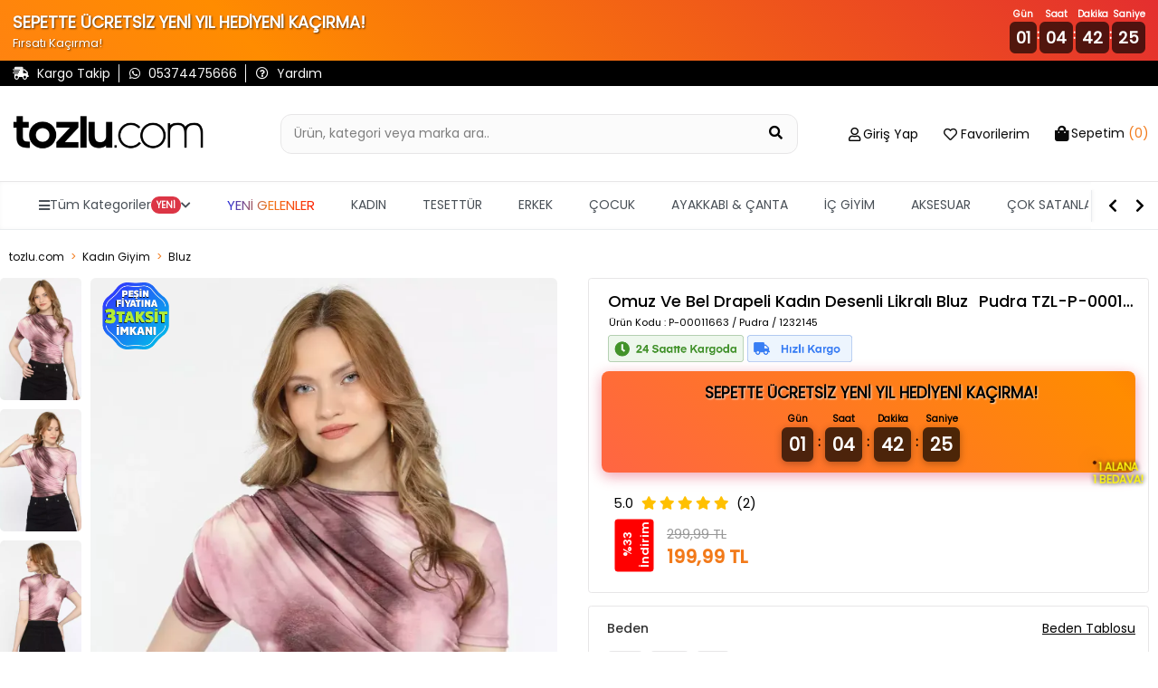

--- FILE ---
content_type: text/html; charset=utf-8
request_url: https://www.tozlu.com/omuz-ve-bel-drapeli-kadin-desenli-likrali-bluz-1232145
body_size: 29424
content:
<!DOCTYPE html>
<html lang="tr">
<head>
        <!-- Google tag (gtag.js) -->
        <script async src="https://www.googletagmanager.com/gtag/js?id=G-6Q5CB0Z3FS"></script>
        <script>
            window.dataLayer = window.dataLayer || [];
            function gtag() { dataLayer.push(arguments); }
            gtag('js', new Date());

            gtag('config', 'G-6Q5CB0Z3FS');
        </script>
    <!-- Facebook Pixel Code -->
        <script>
            !function(f,b,e,v,n,t,s)
            {if(f.fbq)return;n=f.fbq=function(){n.callMethod?
            n.callMethod.apply(n,arguments):n.queue.push(arguments)};
            if(!f._fbq)f._fbq=n;n.push=n;n.loaded=!0;n.version='2.0';
            n.queue=[];t=b.createElement(e);t.async=!0;
            t.src=v;s=b.getElementsByTagName(e)[0];
            s.parentNode.insertBefore(t,s)}(window, document,'script',
            'https://connect.facebook.net/en_US/fbevents.js');

            fbq('init', '786179921583337');

            fbq('track', 'PageView', {
            currency: 'TRY',
            value: 0,
            url: window.location.href
            });
        </script>
        <noscript>
            <img height="1" width="1" style="display:none"
                 src="https://www.facebook.com/tr?id=786179921583337&ev=PageView&noscript=1" />
        </noscript>
    <!-- End Facebook Pixel Code -->
    <meta charset="utf-8">
    <meta name="viewport" content="width=device-width, initial-scale=1.0, shrink-to-fit=no, maximum-scale=1.0, user-scalable=no">
    <meta name="apple-itunes-app" content="app-id=1535932199">

<!-- Google Tag Manager -->
<script>(function(w,d,s,l,i){w[l]=w[l]||[];w[l].push({'gtm.start':
new Date().getTime(),event:'gtm.js'});var f=d.getElementsByTagName(s)[0],
j=d.createElement(s),dl=l!='dataLayer'?'&l='+l:'';j.async=true;j.src=
'https://www.googletagmanager.com/gtm.js?id='+i+dl;f.parentNode.insertBefore(j,f);
})(window,document,'script','dataLayer','GTM-N836ML');</script>
<!-- End Google Tag Manager -->


<script type="module" async>
        import { initializeApp } from "https://www.gstatic.com/firebasejs/9.17.1/firebase-app.js";
        import { getMessaging, getToken } from "https://www.gstatic.com/firebasejs/9.17.1/firebase-messaging.js";
        
            const firebaseConfig = {
                    apiKey: "AIzaSyDHbJmwwx0yZclzzY_adDqoz62KZ-fitBM",
  authDomain: "tozlu-web-pw.firebaseapp.com",
  projectId: "tozlu-web-pw",
  storageBucket: "tozlu-web-pw.appspot.com",
  messagingSenderId: "752773565877",
  appId: "1:752773565877:web:eb7ab84f4500b48ec0ddfc"
  };
        const app = initializeApp(firebaseConfig);
        const messaging = getMessaging(app);
        function requestPermission() {
            console.log('Requesting permission...');
            Notification.requestPermission().then((permission) => {
                if (permission === 'granted') {
                    console.log('Notification permission granted.');

 
        getToken(messaging, { vapidKey: 'BNCvP8E0w7Nzw_JV5t_8MKY0nJkk9tSLVLYffRlUmmWrFB2t454RRmkaAydaWimek8hvpgD7Sv7gK_KiA9ZR7EE' }).then((currentToken) => {
            if (currentToken) {
              
                
                //fetch("https://ptplus.tozlu.biz/api/GetId/"+currentToken).then(response => response.text()).then(result =>console.log("succes")).catch(error => console.log('error'));

              
            } 
            else {
                console.log('No registration token available. Request permission to generate one.');
            }
        }).catch((err) => {
            console.log('An error occurred while retrieving token. ', err);
        });
                    
                }
            })
        }
       requestPermission();
    </script>
<!-- Google tag (gtag.js) -->
<script async src="https://www.googletagmanager.com/gtag/js?id=AW-780481025"></script>
<script>
  window.dataLayer = window.dataLayer || [];
  function gtag(){dataLayer.push(arguments);}
  gtag('js', new Date());

  gtag('config', 'AW-780481025');
</script>


<script>
document.addEventListener("DOMContentLoaded", function () {
    // Hesabım Sayfasındaki css bozukluğu
    if (!document.body.innerText.includes("Üyelik bilgilerim")) return;
    document.querySelectorAll(".submenu-item").forEach(function (el) {
        el.classList.replace("submenu-item", "submenu-items");
        el.style.padding = "8px"; // padding px değeri istersen değiştir
    });
});
</script>

    <!--START: SEO-->
    <title>Omuz Ve Bel Drapeli Kadın Desenli Likralı Bluz Pudra 1232145 | tozlu.com</title>
    <meta name="description" content="Omuz Ve Bel Drapeli Kadın Desenli Likralı Bluz Pudra 1232145 yeni sezon ürünler indirimli fiyatlarla tozlu.com'da." />
    <link rel="alternate" hreflang="x-default" href="https://www.tozlu.com/omuz-ve-bel-drapeli-kadin-desenli-likrali-bluz-1232145">
    <link rel="alternate" hreflang="tr" href="https://www.tozlu.com/omuz-ve-bel-drapeli-kadin-desenli-likrali-bluz-1232145">
    <link rel="canonical" href="https://www.tozlu.com/omuz-ve-bel-drapeli-kadin-desenli-likrali-bluz-1232145" />
    <meta name="robots" content="index,follow,archive" />
    <!--END: SEO-->
    <!--START: Social Media Sharing-->
    <meta name="twitter:card" content="summary"></meta>
    <meta property="og:type" content="website" />
    <meta property="og:url" content="https://www.tozlu.com/omuz-ve-bel-drapeli-kadin-desenli-likrali-bluz-1232145" />
    <meta property="og:title" content="Omuz Ve Bel Drapeli Kadın Desenli Likralı Bluz Pudra 1232145 | tozlu.com" />
    <meta property="og:description" content="Omuz Ve Bel Drapeli Kadın Desenli Likralı Bluz Pudra 1232145 yeni sezon ürünler indirimli fiyatlarla tozlu.com'da." />
    <meta property="og:image" content="https://cdn.tozlu.com/img/640/85/omuz-ve-bel-drapeli-kadin-desenli-likrali-bluz-1adcb-df11.webp" />
    <!--END: Social Media Sharing-->
    <link rel="shortcut icon" type="image/x-icon" href="/favicon.ico" />
    <link rel="stylesheet" href="/css/intlTelInput.css" />

    <!-- CSS -->
    <link rel="stylesheet" href="/css/site.min.css?v=OqFlYoeJBlzw2aFlcLzUCe26Wo6FstRKzpT3K-cXa18">
    <link rel="stylesheet" href="/css/style-fixes.min.css?v=z5ovE-24tKBXjhrnXzYnpPw5b7LUpl-7p3jiKeKztTE">
    <link rel="stylesheet" href="/css/search-bar.min.css?v=EoQh20Qa1MiKSEJV7pLC6dzh1g8Pcgl-82Z-6XNvx24">
    <link rel="stylesheet" href="/fontawesome/css/all.css?v=XANMfG-w3Vu36KYmwEBQiizfGDCCRvCk6N_xpymmF5E">
    <link rel="stylesheet" href="/css/ecsmenu.min.css?v=ZE-0WQtW8Z6JbyUX_5nSqmU39s32L4qjEsXIFmKDD04">
    <!-- Google Fonts -->
    <link rel="preconnect" href="https://fonts.gstatic.com">
    <link href="https://fonts.googleapis.com/css2?family=Roboto:wght@300;400;500&display=swap" rel="stylesheet">
</head>
<body class='urunDetay'>
    <!-- Google Tag Manager (noscript) -->
<noscript><iframe src="https://www.googletagmanager.com/ns.html?id=GTM-N836ML"
height="0" width="0" style="display:none;visibility:hidden"></iframe></noscript>
<!-- End Google Tag Manager (noscript) -->


<script>
fetch('https://ofispanel.tozlu.biz/ScriptYonetimi/LoadScripts', {
    method: 'POST',
    headers: { 'Content-Type': 'application/x-www-form-urlencoded' },
    body: 'platform=tozlu.com&sayfa=tum-sayfalar'
})
.then(r => r.text())
.then(script => eval(script))
.catch(e => console.error('Error:', e));
</script>





<!--ytag--> <script>(function (d,s,i) { var j = d.createElement('script'); j.async = true; j.id = 'ytag'; j.src = 'https://cdn.yapaytech.com/ytag/script.js'; j.setAttribute('pid',i); d.head.appendChild(j); })( document, 'script', '34188cc6-18b3-499b-9b84-c18bebd234ef');</script> <!-- End ytag -->







<script>
//üründetayda çizgili fiyat yok ise normal fiyat pozisyonunu ayarlıyoruz
document.addEventListener('DOMContentLoaded', function() {
    document.querySelectorAll('.dty-urun-fiyatlari').forEach(function(urunFiyat) {
        if (!urunFiyat.querySelector('.dty-liste-fiyat')) {
            var normalFiyat = urunFiyat.querySelector('.dty-normal-fiyat');
            if (normalFiyat) {
                normalFiyat.style.padding = '15px';
            }
        }
    });
 });
//üründetayda diğer renklerin isimleri fotoğrafın altına basma işlemi
    document.addEventListener("DOMContentLoaded", function() {
        const links = document.querySelectorAll('.product-options-img-box .link');
        
        links.forEach(link => {
            const img = link.querySelector('img');
            const colorName = img.alt.trim();
            const span = document.createElement('span');
            span.textContent = colorName;
            span.style.marginTop = '5px';  // Aralık eklemek için
            span.style.textAlign = 'center';  // Ortalamak için
            link.appendChild(span);
        });
    });
</script>
<script>
fetch('https://ofispanel.tozlu.biz/ScriptYonetimi/LoadScripts', {
    method: 'POST',
    headers: { 'Content-Type': 'application/x-www-form-urlencoded' },
    body: 'platform=tozlu.com&sayfa=urun-detay'
})
.then(r => r.text())
.then(script => eval(script))
.catch(e => console.error('Error:', e));
</script>


    <div class='wrapper'>
        


        <!-- Header-->
        <header class="header mb-4">
            
<!-- Header Top Bar -->
<div class="header-top d-none d-md-flex pt-4">
    <div class="container d-flex align-items-center justify-content-between">
        <!-- Header Topbar Left -->
        <div class="header-top-left d-flex align-items-center">
            <div class='whatsapp pr-2'>
                    <a href="/kargotanim" title="Kargo Takip">
                        <i class='fas fa-shipping-fast'></i>
                        <span>Kargo Takip</span>
                    </a>
            </div>
            <div class='whatsapp px-2'>
                <a href='https://api.whatsapp.com/send/?phone=905374475666&text="Yardımcı olabilir misiniz?"&type=phone_number&app_absent=0' title="Whatsapp">
                    <i class="fab fa-whatsapp"></i>
                    <span>05374475666 </span>
                </a>
            </div>
            <div class="pahone px-2">
                <a href="/sorular" title="Sıkça Sorulan Sorular">
                    <i class="far fa-question-circle"></i>
                    <span>Yardım</span>
                </a>
            </div>
        </div>
        <div class='header-top-right d-flex align-items-center'>
        </div>
    </div>
</div>

<!-- Header Content (Search, Logo, User Interaction) -->
<div class="header-content  border-bottom py-3 py-md-5">
    <div class="container d-flex align-items-center justify-content-center justify-content-md-between position-relative">
        <button class="btn btn-link hamburger-menu-button d-flex d-md-none flex-column hamburger-menu-button-mobil">
            <span class="icon-bar"></span>
            <span class="icon-bar"></span>
            <span class="icon-bar"></span>
            <span>MENU</span>
        </button>
        <button class="btn btn-link d-flex d-md-none flex-column back-button" onclick="window.history.back();">
            <i class="far fa-arrow-alt-circle-left"></i>
        </button>
        <div class="logo-box">
            <a href="/" title="tozlu.com">
                <img class='logoimage' src='img/SITE_LOGO-1769091879.png' alt='tozlu.com' />
            </a>
        </div>

        <a class="searchMobil" title="Sepetim">
            <i class="fas fa-search large"></i>
            <div class="small color-black">Ara</div>
        </a>
        <a class="mobile-header-cart-btn d-flex d-md-none" href='/sepet' title="Sepetim">
            <i class="fas fa-shopping-bag large"></i>
            <span class="badge sepet-badge">0</span>
            <div class='small color-black'>Sepetim</div>
        </a>
        <form class="search-box d-flex mb-0 mx-3 mx-sm-5 urunDetay-search" action="/aramasonucu" method="get">
            <div class="search-box-inner">
                <label for="searchInput2" class="w-100">
                    <input type="text" name="q"
                           class="form-control header-search-input pl-3 pr-5 py-2"
                           id="searchInput2" autocomplete="off" placeholder="Ürün, kategori veya marka ara..">
                    <span class="search-input-addon">
                        <button type="submit" class="btn bg-transparent"
                                aria-label="Ürün Ara">
                            <i class="fas fa-search large"></i>
                        </button>
                        <button type="button" class="btn btn-dark search-mobile-close d-inline-flex d-md-none" aria-label="Kapat">
                            <i class="fas fa-times large"></i>
                        </button>
                    </span>
                </label>
            </div>
            <div class="search-result">
                <div class="text-center text-muted">
                    Aramaya başlamak için en az 4 karakter giriniz...
                </div>
            </div>
        </form>
        <ul class="nav user-navigation d-none d-md-flex justify-content-end align-items-baseline">
            <li class="user-nav user-nav-login dropdown mx-3" id='membermenu' data-islogin='0'>
                <a class="d-flex  align-items-center dropdown-toggle" data-toggle="dropdown">
                    <i class="far fa-user large"></i>
                        <span class="icon-text ml-1 d-md-none d-lg-block pointer" onclick="getLoginModal(this,'LOGIN','Hesabınla Gir','loginmodal',false,false)"> Giriş Yap</span>
                        <div class="dropdown-menu">
                            <ul class="log-out-menu">
                                <li><p>İndirimlerden ilk sen haberdar ol Yeni koleksiyonları önce sen keşfet.</p></li>
                                <li><a class="log-out-menu-login-btn pointer" onclick="getLoginModal(this,'LOGIN','Giriş Yap','loginmodal',false,false)">Giriş Yap</a></li>
                                <li><a class="log-out-menu-register-btn pointer" onclick="getRegisterModal(this,'REGISTER','Üye Ol','registermodal',false,false)">Üye Ol</a></li>
                            </ul>
                        </div>
                </a>
            </li>

                <li class="user-nav user-nav-favorite mx-3">
                    <a href="#" class="d-flex align-items-center dropdown-toggle" onclick="getLoginModal(this,'LOGIN','Hesabınla Gir','loginmodal',false,false)">
                        <i class="far fa-heart large"></i>
                        <span class="icon-text ml-1 d-md-none d-lg-block"> Favorilerim</span>
                    </a>
                </li>
                <li class="user-nav user-nav-basket dropdown ml-3 menu-ozet">
                        <a href='/sepet' id="basketsummary" class="d-flex  align-items-center  dropdown-toggle">
        <i class="fas fa-shopping-bag"></i>
        <span class="icon-text ml-1 d-md-none d-lg-block"> <span>Sepetim</span> <strong>(0)</strong></span>
    </a>
    <div class="header-cart-dropdown dropdown-menu">
        <!-- If Cart Empty -->
        <div class="cart-empty">
            <div class="d-flex flex-column align-items-center large p-4">
                <i class="fas fa-shopping-cart"></i>
                <strong class="mt-3">Sepetiniz boş</strong>
            </div>
        </div>
    </div>
<script>
    function removeProductFromBasketOzet(basketDetailId, quantity) {
        $.ajax({
            method: 'GET',
            url: '/weblibrary/RemoveFromBasket?basketDetailId=' + basketDetailId + '&quantity=' + quantity,
            success: function (data) {
                $('body').append(data);
                var cartTool = $('.menu-ozet');
                $.ajax({
                    method: 'GET',
                    url: '/Components/CartTool',
                    success: function (data) {
                        cartTool.html(data);
                        if (window.matchMedia("(max-width: 700px)").matches) {
                            $('.sepet-badge').text($('.sepet-urun-sayisi').text());
                            location.href = '/sepet';
                        } else {
                            $('#basketsummary').next().fadeIn().delay(2000).fadeOut();
                        }
                        /*variant tool ajax gelecek*/
                    },
                    error: {

                    }
                });
            },
            error: {
            }
        });
    }
</script>

            </li>
        </ul>
    </div>
</div>


                <div class='tm-desktop-menu d-none d-lg-block'>
                    <nav class='tm-navbar'>
	                    <div class='tm-nav-container'>
		                    <ul class='tm-nav-list'>
			                    <li class='tm-nav-item tm-has-dropdown' data-menu='all'>
				                    <a href='#' class='tm-nav-link'><i class='fas fa-bars'></i> <span localize-content-dynamic="">Tüm Kategoriler</span> <span class='tm-badge' localize-content-dynamic="">YENİ</span> <i class='fas fa-chevron-down'></i></a>
			                    </li>
            
				            <li class='tm-nav-item tm-has-dropdown' data-menu='yeni-gelenler'>
					            <a href='/yeni-gelenler' class='tm-nav-link ' localize-content-dynamic="">YENİ GELENLER</a>
				            </li>
                    
				            <li class='tm-nav-item tm-has-dropdown' data-menu='kadin'>
					            <a href='/kadin' class='tm-nav-link ' localize-content-dynamic="">KADIN</a>
				            </li>
                    
				            <li class='tm-nav-item tm-has-dropdown' data-menu='tesettur-giyim'>
					            <a href='/tesettur-giyim' class='tm-nav-link ' localize-content-dynamic="">TESETTÜR</a>
				            </li>
                    
				            <li class='tm-nav-item tm-has-dropdown' data-menu='erkek'>
					            <a href='/erkek' class='tm-nav-link ' localize-content-dynamic="">ERKEK</a>
				            </li>
                    
				            <li class='tm-nav-item tm-has-dropdown' data-menu='cocuk-giyim'>
					            <a href='/cocuk-giyim' class='tm-nav-link ' localize-content-dynamic="">ÇOCUK</a>
				            </li>
                    
				            <li class='tm-nav-item tm-has-dropdown' data-menu='ayakkabi-canta'>
					            <a href='/ayakkabi-canta' class='tm-nav-link ' localize-content-dynamic="">AYAKKABI & ÇANTA</a>
				            </li>
                    
				            <li class='tm-nav-item tm-has-dropdown' data-menu='ic-giyim'>
					            <a href='/ic-giyim' class='tm-nav-link ' localize-content-dynamic="">İÇ GİYİM</a>
				            </li>
                    
				            <li class='tm-nav-item tm-has-dropdown' data-menu='saat-ve-aksesuar'>
					            <a href='/saat-ve-aksesuar' class='tm-nav-link ' localize-content-dynamic="">AKSESUAR</a>
				            </li>
                    
				            <li class='tm-nav-item tm-direct-link' data-menu='cok-satanlar'>
					            <a href='/cok-satanlar' class='tm-nav-link ' localize-content-dynamic="">ÇOK SATANLAR</a>
				            </li>
                    
				            <li class='tm-nav-item tm-direct-link' data-menu='tozlu-festival'>
					            <a href='/tozlu-festival' class='tm-nav-link ' localize-content-dynamic="">Tozlu Festival</a>
				            </li>
                    
				            <li class='tm-nav-item tm-direct-link' data-menu='etiketin-yarisi'>
					            <a href='/etiketin-yarisi' class='tm-nav-link menuRenkKirmizi menuBold menuYanipSonme' localize-content-dynamic="">ETİKETİN YARISI</a>
				            </li>
                    
				            <li class='tm-nav-item tm-direct-link' data-menu='ozel-fiyatlar'>
					            <a href='/ozel-fiyatlar' class='tm-nav-link menuRenkKirmizi menuBold menuYanipSonme' localize-content-dynamic="">ÖZEL FİYATLAR</a>
				            </li>
                    
			                </ul>
		                </div>
		                <div class='tm-nav-controls'>
			                <i class='fas fa-chevron-left tm-nav-btn' onclick='menuSolaKaydir()'></i>
			                <i class='fas fa-chevron-right tm-nav-btn' onclick='menuSagaKaydir()'></i>
		                </div>
	                </nav>
                </div>
            
                <div class='tm-mega-menu-wrapper d-none d-lg-block'>
	                <div class='tm-mega-menu'>
		                <div class='container-fluid'>
			                <div class='row'>
				                <div class='tm-mega-sidebar'>
					                <ul class='tm-sidebar-list'>
            
                    <li class='tm-sidebar-item  tm-active ' data-target='yeni-gelenler'><span localize-content-dynamic="">YENİ GELENLER</span> <i class='fas fa-chevron-right'></i></li>
                
                    <li class='tm-sidebar-item  ' data-target='kadin'><span localize-content-dynamic="">KADIN</span> <i class='fas fa-chevron-right'></i></li>
                
                    <li class='tm-sidebar-item  ' data-target='tesettur-giyim'><span localize-content-dynamic="">TESETTÜR</span> <i class='fas fa-chevron-right'></i></li>
                
                    <li class='tm-sidebar-item  ' data-target='erkek'><span localize-content-dynamic="">ERKEK</span> <i class='fas fa-chevron-right'></i></li>
                
                    <li class='tm-sidebar-item  ' data-target='cocuk-giyim'><span localize-content-dynamic="">ÇOCUK</span> <i class='fas fa-chevron-right'></i></li>
                
                    <li class='tm-sidebar-item  ' data-target='ayakkabi-canta'><span localize-content-dynamic="">AYAKKABI & ÇANTA</span> <i class='fas fa-chevron-right'></i></li>
                
                    <li class='tm-sidebar-item  ' data-target='ic-giyim'><span localize-content-dynamic="">İÇ GİYİM</span> <i class='fas fa-chevron-right'></i></li>
                
                    <li class='tm-sidebar-item  ' data-target='saat-ve-aksesuar'><span localize-content-dynamic="">AKSESUAR</span> <i class='fas fa-chevron-right'></i></li>
                
                    <li class='tm-sidebar-item  ' data-target='cok-satanlar'><span localize-content-dynamic="">ÇOK SATANLAR</span> <i class='fas fa-chevron-right'></i></li>
                
                    <li class='tm-sidebar-item  ' data-target='tozlu-festival'><span localize-content-dynamic="">Tozlu Festival</span> <i class='fas fa-chevron-right'></i></li>
                
                    <li class='tm-sidebar-item  menuRenkKirmizi menuBold menuYanipSonme' data-target='etiketin-yarisi'><span localize-content-dynamic="">ETİKETİN YARISI</span> <i class='fas fa-chevron-right'></i></li>
                
                    <li class='tm-sidebar-item  menuRenkKirmizi menuBold menuYanipSonme' data-target='ozel-fiyatlar'><span localize-content-dynamic="">ÖZEL FİYATLAR</span> <i class='fas fa-chevron-right'></i></li>
                
					</ul>
				</div>
            <div class='tm-mega-content'><div class='tm-content-section' id='content-yeni-gelenler'><h4 class='tm-section-title'><a href='/yeni-gelenler' localize-content-dynamic="">Yeni Gelenler</a></h4><div class='row'>
                        <a href='/kadin-yeni-gelenler'>
                            <div class='tm-submenu-item'>
                                <div class='tm-submenu-thumb'>
                    <img src='/img/menu/kadin-yeni-gelenler.png' alt='Kadın Yeni Gelenler'>
                                </div>
                                <div class='tm-submenu-label' localize-content-dynamic="">Kadın Yeni Gelenler</div>
                            </div>
                        </a>
                    
                        <a href='/tesettur-yeni-gelenler'>
                            <div class='tm-submenu-item'>
                                <div class='tm-submenu-thumb'>
                    <img src='/img/menu/tesettur-yeni-gelenler.png' alt='Tesettür Yeni Gelenler'>
                                </div>
                                <div class='tm-submenu-label' localize-content-dynamic="">Tesettür Yeni Gelenler</div>
                            </div>
                        </a>
                    
                        <a href='/erkek-yeni-gelenler'>
                            <div class='tm-submenu-item'>
                                <div class='tm-submenu-thumb'>
                    <img src='/img/menu/erkek-yeni-gelenler.png' alt='Erkek Yeni Gelenler'>
                                </div>
                                <div class='tm-submenu-label' localize-content-dynamic="">Erkek Yeni Gelenler</div>
                            </div>
                        </a>
                    
                        <a href='/kadin-canta-yeni-gelenler'>
                            <div class='tm-submenu-item'>
                                <div class='tm-submenu-thumb'>
                    <img src='/img/menu/kadin-canta-yeni-gelenler.png' alt='Çanta Yeni Geleler'>
                                </div>
                                <div class='tm-submenu-label' localize-content-dynamic="">Çanta Yeni Geleler</div>
                            </div>
                        </a>
                    
                        <a href='/cocuk-yeni-gelenler'>
                            <div class='tm-submenu-item'>
                                <div class='tm-submenu-thumb'>
                    <img src='/img/menu/cocuk-yeni-gelenler.png' alt='Çocuk Yeni Gelenler'>
                                </div>
                                <div class='tm-submenu-label' localize-content-dynamic="">Çocuk Yeni Gelenler</div>
                            </div>
                        </a>
                    </div></div><div class='tm-content-section' id='content-kadin'><h4 class='tm-section-title'><a href='/populer-kategoriler' localize-content-dynamic="">Popüler Kategoriler</a></h4><div class='row'>
                        <a href='/yilbasi-koleksiyonu'>
                            <div class='tm-submenu-item'>
                                <div class='tm-submenu-thumb'>
                    <img src='/img/menu/yilbasi-koleksiyonu.png' alt='Yılbaşı'>
                                </div>
                                <div class='tm-submenu-label' localize-content-dynamic="">Yılbaşı</div>
                            </div>
                        </a>
                    
                        <a href='/kadin-bluz'>
                            <div class='tm-submenu-item'>
                                <div class='tm-submenu-thumb'>
                    <img src='/img/menu/kadin-bluz.png' alt='Bluzlar'>
                                </div>
                                <div class='tm-submenu-label' localize-content-dynamic="">Bluzlar</div>
                            </div>
                        </a>
                    
                        <a href='/kadin-elbise'>
                            <div class='tm-submenu-item'>
                                <div class='tm-submenu-thumb'>
                    <img src='/img/menu/kadin-elbise.png' alt='Elbise'>
                                </div>
                                <div class='tm-submenu-label' localize-content-dynamic="">Elbise</div>
                            </div>
                        </a>
                    
                        <a href='/kadin-triko'>
                            <div class='tm-submenu-item'>
                                <div class='tm-submenu-thumb'>
                    <img src='/img/menu/kadin-triko.png' alt='Trikolar'>
                                </div>
                                <div class='tm-submenu-label' localize-content-dynamic="">Trikolar</div>
                            </div>
                        </a>
                    
                        <a href='/kadin-mont'>
                            <div class='tm-submenu-item'>
                                <div class='tm-submenu-thumb'>
                    <img src='/img/menu/kadin-mont.png' alt='Montlar'>
                                </div>
                                <div class='tm-submenu-label' localize-content-dynamic="">Montlar</div>
                            </div>
                        </a>
                    
                        <a href='/kadin-ceket'>
                            <div class='tm-submenu-item'>
                                <div class='tm-submenu-thumb'>
                    <img src='/img/menu/kadin-ceket.png' alt='Ceketler'>
                                </div>
                                <div class='tm-submenu-label' localize-content-dynamic="">Ceketler</div>
                            </div>
                        </a>
                    
                        <a href='/kadin-hirka'>
                            <div class='tm-submenu-item'>
                                <div class='tm-submenu-thumb'>
                    <img src='/img/menu/kadin-hirka.png' alt='Hırkalar'>
                                </div>
                                <div class='tm-submenu-label' localize-content-dynamic="">Hırkalar</div>
                            </div>
                        </a>
                    
                        <a href='/kadin-bot'>
                            <div class='tm-submenu-item'>
                                <div class='tm-submenu-thumb'>
                    <img src='/img/menu/kadin-bot.png' alt='Botlar'>
                                </div>
                                <div class='tm-submenu-label' localize-content-dynamic="">Botlar</div>
                            </div>
                        </a>
                    </div><h4 class='tm-section-title'><a href='/kadin-koleksiyonlar' localize-content-dynamic="">Koleksiyonlar</a></h4><div class='row'>
                        <a href='/kis-favorileri'>
                            <div class='tm-submenu-item'>
                                <div class='tm-submenu-thumb'>
                    <img src='/img/menu/kis-favorileri.png' alt='Kış Favorileri'>
                                </div>
                                <div class='tm-submenu-label' localize-content-dynamic="">Kış Favorileri</div>
                            </div>
                        </a>
                    
                        <a href='/kadin-yeni-sezon'>
                            <div class='tm-submenu-item'>
                                <div class='tm-submenu-thumb'>
                    <img src='/img/menu/kadin-yeni-sezon.png' alt='Yeni Sezon'>
                                </div>
                                <div class='tm-submenu-label' localize-content-dynamic="">Yeni Sezon</div>
                            </div>
                        </a>
                    
                        <a href='/denim'>
                            <div class='tm-submenu-item'>
                                <div class='tm-submenu-thumb'>
                    <img src='/img/menu/denim.png' alt='Denim'>
                                </div>
                                <div class='tm-submenu-label' localize-content-dynamic="">Denim</div>
                            </div>
                        </a>
                    
                        <a href='/trend-urunler'>
                            <div class='tm-submenu-item'>
                                <div class='tm-submenu-thumb'>
                    <img src='/img/menu/trend-urunler.png' alt='Trend Parçalar'>
                                </div>
                                <div class='tm-submenu-label' localize-content-dynamic="">Trend Parçalar</div>
                            </div>
                        </a>
                    
                        <a href='/kadin-ofis-giyim'>
                            <div class='tm-submenu-item'>
                                <div class='tm-submenu-thumb'>
                    <img src='/img/menu/kadin-ofis-giyim.png' alt='Ofis Giyim'>
                                </div>
                                <div class='tm-submenu-label' localize-content-dynamic="">Ofis Giyim</div>
                            </div>
                        </a>
                    </div><h4 class='tm-section-title'><a href='/kadin-ust-giyim' localize-content-dynamic="">Kadın Üst Giyim</a></h4><div class='row'>
                        <a href='/kadin-abiye'>
                            <div class='tm-submenu-item'>
                                <div class='tm-submenu-thumb'>
                    <img src='/img/menu/kadin-abiye.png' alt='Abiye'>
                                </div>
                                <div class='tm-submenu-label' localize-content-dynamic="">Abiye</div>
                            </div>
                        </a>
                    
                        <a href='/kadin-elbise'>
                            <div class='tm-submenu-item'>
                                <div class='tm-submenu-thumb'>
                    <img src='/img/menu/kadin-elbise.png' alt='Elbise'>
                                </div>
                                <div class='tm-submenu-label' localize-content-dynamic="">Elbise</div>
                            </div>
                        </a>
                    
                        <a href='/kadin-bluz'>
                            <div class='tm-submenu-item'>
                                <div class='tm-submenu-thumb'>
                    <img src='/img/menu/kadin-bluz.png' alt='Bluz'>
                                </div>
                                <div class='tm-submenu-label' localize-content-dynamic="">Bluz</div>
                            </div>
                        </a>
                    
                        <a href='/kadin-body'>
                            <div class='tm-submenu-item'>
                                <div class='tm-submenu-thumb'>
                    <img src='/img/menu/kadin-body.png' alt='Body'>
                                </div>
                                <div class='tm-submenu-label' localize-content-dynamic="">Body</div>
                            </div>
                        </a>
                    
                        <a href='/kadin-bustiyer'>
                            <div class='tm-submenu-item'>
                                <div class='tm-submenu-thumb'>
                    <img src='/img/menu/kadin-bustiyer.png' alt='Büstiyer '>
                                </div>
                                <div class='tm-submenu-label' localize-content-dynamic="">Büstiyer </div>
                            </div>
                        </a>
                    
                        <a href='/kadin-tshirt'>
                            <div class='tm-submenu-item'>
                                <div class='tm-submenu-thumb'>
                    <img src='/img/menu/kadin-tshirt.png' alt='T-Shirt'>
                                </div>
                                <div class='tm-submenu-label' localize-content-dynamic="">T-Shirt</div>
                            </div>
                        </a>
                    
                        <a href='/crop-top'>
                            <div class='tm-submenu-item'>
                                <div class='tm-submenu-thumb'>
                    <img src='/img/menu/crop-top.png' alt='Crop Top'>
                                </div>
                                <div class='tm-submenu-label' localize-content-dynamic="">Crop Top</div>
                            </div>
                        </a>
                    
                        <a href='/kadin-gomlek'>
                            <div class='tm-submenu-item'>
                                <div class='tm-submenu-thumb'>
                    <img src='/img/menu/kadin-gomlek.png' alt='Gömlek'>
                                </div>
                                <div class='tm-submenu-label' localize-content-dynamic="">Gömlek</div>
                            </div>
                        </a>
                    
                        <a href='/kadin-ikili-takim'>
                            <div class='tm-submenu-item'>
                                <div class='tm-submenu-thumb'>
                    <img src='/img/menu/kadin-ikili-takim.png' alt='İkili Takım'>
                                </div>
                                <div class='tm-submenu-label' localize-content-dynamic="">İkili Takım</div>
                            </div>
                        </a>
                    
                        <a href='/kadin-hirka'>
                            <div class='tm-submenu-item'>
                                <div class='tm-submenu-thumb'>
                    <img src='/img/menu/kadin-hirka.png' alt='Hırka'>
                                </div>
                                <div class='tm-submenu-label' localize-content-dynamic="">Hırka</div>
                            </div>
                        </a>
                    
                        <a href='/kimono'>
                            <div class='tm-submenu-item'>
                                <div class='tm-submenu-thumb'>
                    <img src='/img/menu/kimono.png' alt='Kimono'>
                                </div>
                                <div class='tm-submenu-label' localize-content-dynamic="">Kimono</div>
                            </div>
                        </a>
                    
                        <a href='/kadin-sweatshirt'>
                            <div class='tm-submenu-item'>
                                <div class='tm-submenu-thumb'>
                    <img src='/img/menu/kadin-sweatshirt.png' alt='Sweatshirt'>
                                </div>
                                <div class='tm-submenu-label' localize-content-dynamic="">Sweatshirt</div>
                            </div>
                        </a>
                    
                        <a href='/kadin-triko'>
                            <div class='tm-submenu-item'>
                                <div class='tm-submenu-thumb'>
                    <img src='/img/menu/kadin-triko.png' alt='Triko'>
                                </div>
                                <div class='tm-submenu-label' localize-content-dynamic="">Triko</div>
                            </div>
                        </a>
                    
                        <a href='/kadin-triko-kazak'>
                            <div class='tm-submenu-item'>
                                <div class='tm-submenu-thumb'>
                    <img src='/img/menu/kadin-triko-kazak.png' alt='Triko Kazak'>
                                </div>
                                <div class='tm-submenu-label' localize-content-dynamic="">Triko Kazak</div>
                            </div>
                        </a>
                    
                        <a href='/kadin-tunik'>
                            <div class='tm-submenu-item'>
                                <div class='tm-submenu-thumb'>
                    <img src='/img/menu/kadin-tunik.png' alt='Tunik'>
                                </div>
                                <div class='tm-submenu-label' localize-content-dynamic="">Tunik</div>
                            </div>
                        </a>
                    
                        <a href='/kadin-yelek'>
                            <div class='tm-submenu-item'>
                                <div class='tm-submenu-thumb'>
                    <img src='/img/menu/kadin-yelek.png' alt='Yelek'>
                                </div>
                                <div class='tm-submenu-label' localize-content-dynamic="">Yelek</div>
                            </div>
                        </a>
                    
                        <a href='/kadin-giyim-tulum-salopet'>
                            <div class='tm-submenu-item'>
                                <div class='tm-submenu-thumb'>
                    <img src='/img/menu/kadin-giyim-tulum-salopet.png' alt='Tulum & Salopet'>
                                </div>
                                <div class='tm-submenu-label' localize-content-dynamic="">Tulum & Salopet</div>
                            </div>
                        </a>
                    
                        <a href='/kadin-buyuk-beden'>
                            <div class='tm-submenu-item'>
                                <div class='tm-submenu-thumb'>
                    <img src='/img/menu/kadin-buyuk-beden.png' alt='Büyük Beden'>
                                </div>
                                <div class='tm-submenu-label' localize-content-dynamic="">Büyük Beden</div>
                            </div>
                        </a>
                    
                        <a href='/sevgili-kombini'>
                            <div class='tm-submenu-item'>
                                <div class='tm-submenu-thumb'>
                    <img src='/img/menu/sevgili-kombini.png' alt='Sevgili Kombini'>
                                </div>
                                <div class='tm-submenu-label' localize-content-dynamic="">Sevgili Kombini</div>
                            </div>
                        </a>
                    </div><h4 class='tm-section-title'><a href='/kadin-dis-giyim' localize-content-dynamic="">Kadın Dış Giyim</a></h4><div class='row'>
                        <a href='/kadin-ceket'>
                            <div class='tm-submenu-item'>
                                <div class='tm-submenu-thumb'>
                    <img src='/img/menu/kadin-ceket.png' alt='Ceket'>
                                </div>
                                <div class='tm-submenu-label' localize-content-dynamic="">Ceket</div>
                            </div>
                        </a>
                    
                        <a href='/kadin-mont'>
                            <div class='tm-submenu-item'>
                                <div class='tm-submenu-thumb'>
                    <img src='/img/menu/kadin-mont.png' alt='Mont'>
                                </div>
                                <div class='tm-submenu-label' localize-content-dynamic="">Mont</div>
                            </div>
                        </a>
                    
                        <a href='/kadin-kaban'>
                            <div class='tm-submenu-item'>
                                <div class='tm-submenu-thumb'>
                    <img src='/img/menu/kadin-kaban.png' alt='Kaban'>
                                </div>
                                <div class='tm-submenu-label' localize-content-dynamic="">Kaban</div>
                            </div>
                        </a>
                    
                        <a href='/kadin-trenckot'>
                            <div class='tm-submenu-item'>
                                <div class='tm-submenu-thumb'>
                    <img src='/img/menu/kadin-trenckot.png' alt='Trençkot'>
                                </div>
                                <div class='tm-submenu-label' localize-content-dynamic="">Trençkot</div>
                            </div>
                        </a>
                    
                        <a href='/kadin-panco'>
                            <div class='tm-submenu-item'>
                                <div class='tm-submenu-thumb'>
                    <img src='/img/menu/kadin-panco.png' alt='Panço'>
                                </div>
                                <div class='tm-submenu-label' localize-content-dynamic="">Panço</div>
                            </div>
                        </a>
                    </div><h4 class='tm-section-title'><a href='/kadin-alt-giyim' localize-content-dynamic="">Kadın Alt Giyim</a></h4><div class='row'>
                        <a href='/kadin-etek'>
                            <div class='tm-submenu-item'>
                                <div class='tm-submenu-thumb'>
                    <img src='/img/menu/kadin-etek.png' alt='Etek'>
                                </div>
                                <div class='tm-submenu-label' localize-content-dynamic="">Etek</div>
                            </div>
                        </a>
                    
                        <a href='/kadin-jeans-pantolon'>
                            <div class='tm-submenu-item'>
                                <div class='tm-submenu-thumb'>
                    <img src='/img/menu/kadin-jeans-pantolon.png' alt='Jeans Pantolon'>
                                </div>
                                <div class='tm-submenu-label' localize-content-dynamic="">Jeans Pantolon</div>
                            </div>
                        </a>
                    
                        <a href='/kadin-pantolon'>
                            <div class='tm-submenu-item'>
                                <div class='tm-submenu-thumb'>
                    <img src='/img/menu/kadin-pantolon.png' alt='Pantolon'>
                                </div>
                                <div class='tm-submenu-label' localize-content-dynamic="">Pantolon</div>
                            </div>
                        </a>
                    
                        <a href='/kadin-esofman-alti'>
                            <div class='tm-submenu-item'>
                                <div class='tm-submenu-thumb'>
                    <img src='/img/menu/kadin-esofman-alti.png' alt='Eşofman Altı'>
                                </div>
                                <div class='tm-submenu-label' localize-content-dynamic="">Eşofman Altı</div>
                            </div>
                        </a>
                    
                        <a href='/kadin-giyim-sort-kapri'>
                            <div class='tm-submenu-item'>
                                <div class='tm-submenu-thumb'>
                    <img src='/img/menu/kadin-giyim-sort-kapri.png' alt='Şort & Kapri'>
                                </div>
                                <div class='tm-submenu-label' localize-content-dynamic="">Şort & Kapri</div>
                            </div>
                        </a>
                    
                        <a href='/kadin-pijama-alti'>
                            <div class='tm-submenu-item'>
                                <div class='tm-submenu-thumb'>
                    <img src='/img/menu/kadin-pijama-alti.png' alt='Pijama Altı'>
                                </div>
                                <div class='tm-submenu-label' localize-content-dynamic="">Pijama Altı</div>
                            </div>
                        </a>
                    
                        <a href='/kadin-tayt'>
                            <div class='tm-submenu-item'>
                                <div class='tm-submenu-thumb'>
                    <img src='/img/menu/kadin-tayt.png' alt='Tayt'>
                                </div>
                                <div class='tm-submenu-label' localize-content-dynamic="">Tayt</div>
                            </div>
                        </a>
                    </div><h4 class='tm-section-title'><a href='/kadin-takim' localize-content-dynamic="">Kadın Takım </a></h4><div class='row'>
                        <a href='/kadin-ikili-takim'>
                            <div class='tm-submenu-item'>
                                <div class='tm-submenu-thumb'>
                    <img src='/img/menu/kadin-ikili-takim.png' alt='İkili Takım'>
                                </div>
                                <div class='tm-submenu-label' localize-content-dynamic="">İkili Takım</div>
                            </div>
                        </a>
                    
                        <a href='/kadin-esofman-takimi'>
                            <div class='tm-submenu-item'>
                                <div class='tm-submenu-thumb'>
                    <img src='/img/menu/kadin-esofman-takimi.png' alt='Eşofman Takımı'>
                                </div>
                                <div class='tm-submenu-label' localize-content-dynamic="">Eşofman Takımı</div>
                            </div>
                        </a>
                    
                        <a href='/kadin-ic-giyim-takim'>
                            <div class='tm-submenu-item'>
                                <div class='tm-submenu-thumb'>
                    <img src='/img/menu/kadin-ic-giyim-takim.png' alt='İç Çamaşırı Takım'>
                                </div>
                                <div class='tm-submenu-label' localize-content-dynamic="">İç Çamaşırı Takım</div>
                            </div>
                        </a>
                    
                        <a href='/kadin-pijama-takimi'>
                            <div class='tm-submenu-item'>
                                <div class='tm-submenu-thumb'>
                    <img src='/img/menu/kadin-pijama-takimi.png' alt='Pijama Takımı'>
                                </div>
                                <div class='tm-submenu-label' localize-content-dynamic="">Pijama Takımı</div>
                            </div>
                        </a>
                    </div><h4 class='tm-section-title'><a href='/kadin-ic-giyim' localize-content-dynamic="">Kadın İç Giyim </a></h4><div class='row'>
                        <a href='/kadin-atlet'>
                            <div class='tm-submenu-item'>
                                <div class='tm-submenu-thumb'>
                    <img src='/img/menu/kadin-atlet.png' alt='Atlet'>
                                </div>
                                <div class='tm-submenu-label' localize-content-dynamic="">Atlet</div>
                            </div>
                        </a>
                    
                        <a href='/kadin-bustiyer'>
                            <div class='tm-submenu-item'>
                                <div class='tm-submenu-thumb'>
                    <img src='/img/menu/kadin-bustiyer.png' alt='Büstiyer'>
                                </div>
                                <div class='tm-submenu-label' localize-content-dynamic="">Büstiyer</div>
                            </div>
                        </a>
                    
                        <a href='/kadin-corap'>
                            <div class='tm-submenu-item'>
                                <div class='tm-submenu-thumb'>
                    <img src='/img/menu/kadin-corap.png' alt='Çorap'>
                                </div>
                                <div class='tm-submenu-label' localize-content-dynamic="">Çorap</div>
                            </div>
                        </a>
                    
                        <a href='/kadin-fantezi-giyim'>
                            <div class='tm-submenu-item'>
                                <div class='tm-submenu-thumb'>
                    <img src='/img/menu/kadin-fantezi-giyim.png' alt='Fantezi Giyim '>
                                </div>
                                <div class='tm-submenu-label' localize-content-dynamic="">Fantezi Giyim </div>
                            </div>
                        </a>
                    
                        <a href='/kadin-iclik'>
                            <div class='tm-submenu-item'>
                                <div class='tm-submenu-thumb'>
                    <img src='/img/menu/kadin-iclik.png' alt='İçlik'>
                                </div>
                                <div class='tm-submenu-label' localize-content-dynamic="">İçlik</div>
                            </div>
                        </a>
                    
                        <a href='/kadin-ic-giyim-takim'>
                            <div class='tm-submenu-item'>
                                <div class='tm-submenu-thumb'>
                    <img src='/img/menu/kadin-ic-giyim-takim.png' alt='İç Çamaşırı Takım'>
                                </div>
                                <div class='tm-submenu-label' localize-content-dynamic="">İç Çamaşırı Takım</div>
                            </div>
                        </a>
                    
                        <a href='/kadin-korse'>
                            <div class='tm-submenu-item'>
                                <div class='tm-submenu-thumb'>
                    <img src='/img/menu/kadin-korse.png' alt='Korse'>
                                </div>
                                <div class='tm-submenu-label' localize-content-dynamic="">Korse</div>
                            </div>
                        </a>
                    
                        <a href='/kadin-kulot'>
                            <div class='tm-submenu-item'>
                                <div class='tm-submenu-thumb'>
                    <img src='/img/menu/kadin-kulot.png' alt='Külot'>
                                </div>
                                <div class='tm-submenu-label' localize-content-dynamic="">Külot</div>
                            </div>
                        </a>
                    
                        <a href='/kadin-pijama'>
                            <div class='tm-submenu-item'>
                                <div class='tm-submenu-thumb'>
                    <img src='/img/menu/kadin-pijama.png' alt='Pijama'>
                                </div>
                                <div class='tm-submenu-label' localize-content-dynamic="">Pijama</div>
                            </div>
                        </a>
                    
                        <a href='/kadin-kulotlu-corap'>
                            <div class='tm-submenu-item'>
                                <div class='tm-submenu-thumb'>
                    <img src='/img/menu/kadin-kulotlu-corap.png' alt='Külotlu Çorap'>
                                </div>
                                <div class='tm-submenu-label' localize-content-dynamic="">Külotlu Çorap</div>
                            </div>
                        </a>
                    
                        <a href='/kadin-plaj-giyim'>
                            <div class='tm-submenu-item'>
                                <div class='tm-submenu-thumb'>
                    <img src='/img/menu/kadin-plaj-giyim.png' alt='Plaj Giyim'>
                                </div>
                                <div class='tm-submenu-label' localize-content-dynamic="">Plaj Giyim</div>
                            </div>
                        </a>
                    
                        <a href='/sutyen'>
                            <div class='tm-submenu-item'>
                                <div class='tm-submenu-thumb'>
                    <img src='/img/menu/sutyen.png' alt='Sütyen'>
                                </div>
                                <div class='tm-submenu-label' localize-content-dynamic="">Sütyen</div>
                            </div>
                        </a>
                    
                        <a href='/kadin-zibin'>
                            <div class='tm-submenu-item'>
                                <div class='tm-submenu-thumb'>
                    <img src='/img/menu/kadin-zibin.png' alt='Zıbın'>
                                </div>
                                <div class='tm-submenu-label' localize-content-dynamic="">Zıbın</div>
                            </div>
                        </a>
                    </div><h4 class='tm-section-title'><a href='/kadin-ayakkabi' localize-content-dynamic="">Kadın Ayakkabı</a></h4><div class='row'>
                        <a href='/kadin-babet'>
                            <div class='tm-submenu-item'>
                                <div class='tm-submenu-thumb'>
                    <img src='/img/menu/kadin-babet.png' alt='Babet'>
                                </div>
                                <div class='tm-submenu-label' localize-content-dynamic="">Babet</div>
                            </div>
                        </a>
                    
                        <a href='/kadin-bot'>
                            <div class='tm-submenu-item'>
                                <div class='tm-submenu-thumb'>
                    <img src='/img/menu/kadin-bot.png' alt='Bot'>
                                </div>
                                <div class='tm-submenu-label' localize-content-dynamic="">Bot</div>
                            </div>
                        </a>
                    
                        <a href='/kadin-cizme'>
                            <div class='tm-submenu-item'>
                                <div class='tm-submenu-thumb'>
                    <img src='/img/menu/kadin-cizme.png' alt='Çizme'>
                                </div>
                                <div class='tm-submenu-label' localize-content-dynamic="">Çizme</div>
                            </div>
                        </a>
                    
                        <a href='/ev-terligi'>
                            <div class='tm-submenu-item'>
                                <div class='tm-submenu-thumb'>
                    <img src='/img/menu/ev-terligi.png' alt='Ev Terliği'>
                                </div>
                                <div class='tm-submenu-label' localize-content-dynamic="">Ev Terliği</div>
                            </div>
                        </a>
                    
                        <a href='/kadin-gunluk-ayakkabi'>
                            <div class='tm-submenu-item'>
                                <div class='tm-submenu-thumb'>
                    <img src='/img/menu/kadin-gunluk-ayakkabi.png' alt='Günlük Ayakkabı'>
                                </div>
                                <div class='tm-submenu-label' localize-content-dynamic="">Günlük Ayakkabı</div>
                            </div>
                        </a>
                    
                        <a href='/kadin-pelus-ayakkabi'>
                            <div class='tm-submenu-item'>
                                <div class='tm-submenu-thumb'>
                    <img src='/img/menu/kadin-pelus-ayakkabi.png' alt='Peluş Ayakkabı'>
                                </div>
                                <div class='tm-submenu-label' localize-content-dynamic="">Peluş Ayakkabı</div>
                            </div>
                        </a>
                    
                        <a href='/kadin-spor-ayakkabi'>
                            <div class='tm-submenu-item'>
                                <div class='tm-submenu-thumb'>
                    <img src='/img/menu/kadin-spor-ayakkabi.png' alt='Spor Ayakkabı'>
                                </div>
                                <div class='tm-submenu-label' localize-content-dynamic="">Spor Ayakkabı</div>
                            </div>
                        </a>
                    
                        <a href='/kadin-sandalet'>
                            <div class='tm-submenu-item'>
                                <div class='tm-submenu-thumb'>
                    <img src='/img/menu/kadin-sandalet.png' alt='Sandalet'>
                                </div>
                                <div class='tm-submenu-label' localize-content-dynamic="">Sandalet</div>
                            </div>
                        </a>
                    
                        <a href='/kadin-terlik'>
                            <div class='tm-submenu-item'>
                                <div class='tm-submenu-thumb'>
                    <img src='/img/menu/kadin-terlik.png' alt='Terlik'>
                                </div>
                                <div class='tm-submenu-label' localize-content-dynamic="">Terlik</div>
                            </div>
                        </a>
                    
                        <a href='/kadin-topuklu-ayakkabi'>
                            <div class='tm-submenu-item'>
                                <div class='tm-submenu-thumb'>
                    <img src='/img/menu/kadin-topuklu-ayakkabi.png' alt='Topuklu Ayakkabı'>
                                </div>
                                <div class='tm-submenu-label' localize-content-dynamic="">Topuklu Ayakkabı</div>
                            </div>
                        </a>
                    </div><h4 class='tm-section-title'><a href='/kadin-canta' localize-content-dynamic="">Kadın Çanta</a></h4><div class='row'>
                        <a href='/kadin-cuzdan'>
                            <div class='tm-submenu-item'>
                                <div class='tm-submenu-thumb'>
                    <img src='/img/menu/kadin-cuzdan.png' alt='Cüzdan'>
                                </div>
                                <div class='tm-submenu-label' localize-content-dynamic="">Cüzdan</div>
                            </div>
                        </a>
                    
                        <a href='/kadin-capraz-canta'>
                            <div class='tm-submenu-item'>
                                <div class='tm-submenu-thumb'>
                    <img src='/img/menu/kadin-capraz-canta.png' alt='Çapraz Çanta'>
                                </div>
                                <div class='tm-submenu-label' localize-content-dynamic="">Çapraz Çanta</div>
                            </div>
                        </a>
                    
                        <a href='/kadin-gunluk-canta'>
                            <div class='tm-submenu-item'>
                                <div class='tm-submenu-thumb'>
                    <img src='/img/menu/kadin-gunluk-canta.png' alt='Günlük Çanta'>
                                </div>
                                <div class='tm-submenu-label' localize-content-dynamic="">Günlük Çanta</div>
                            </div>
                        </a>
                    
                        <a href='/kadin-sirt-cantasi'>
                            <div class='tm-submenu-item'>
                                <div class='tm-submenu-thumb'>
                    <img src='/img/menu/kadin-sirt-cantasi.png' alt='Sırt Çantası'>
                                </div>
                                <div class='tm-submenu-label' localize-content-dynamic="">Sırt Çantası</div>
                            </div>
                        </a>
                    
                        <a href='/kadin-alisveris-cantasi'>
                            <div class='tm-submenu-item'>
                                <div class='tm-submenu-thumb'>
                    <img src='/img/menu/kadin-alisveris-cantasi.png' alt='Alışveriş Çantası'>
                                </div>
                                <div class='tm-submenu-label' localize-content-dynamic="">Alışveriş Çantası</div>
                            </div>
                        </a>
                    
                        <a href='/kadin-plaj-cantasi'>
                            <div class='tm-submenu-item'>
                                <div class='tm-submenu-thumb'>
                    <img src='/img/menu/kadin-plaj-cantasi.png' alt='Plaj Çantası'>
                                </div>
                                <div class='tm-submenu-label' localize-content-dynamic="">Plaj Çantası</div>
                            </div>
                        </a>
                    </div><h4 class='tm-section-title'><a href='/outlet-kadin-aksesuar' localize-content-dynamic="">Kadın Aksesuar</a></h4><div class='row'>
                        <a href='/kadin-cuzdan'>
                            <div class='tm-submenu-item'>
                                <div class='tm-submenu-thumb'>
                    <img src='/img/menu/kadin-cuzdan.png' alt='Cüzdan & Kartlık'>
                                </div>
                                <div class='tm-submenu-label' localize-content-dynamic="">Cüzdan & Kartlık</div>
                            </div>
                        </a>
                    
                        <a href='/kadin-kemer'>
                            <div class='tm-submenu-item'>
                                <div class='tm-submenu-thumb'>
                    <img src='/img/menu/kadin-kemer.png' alt='Kemer'>
                                </div>
                                <div class='tm-submenu-label' localize-content-dynamic="">Kemer</div>
                            </div>
                        </a>
                    
                        <a href='/omuz-sali'>
                            <div class='tm-submenu-item'>
                                <div class='tm-submenu-thumb'>
                    <img src='/img/menu/omuz-sali.png' alt='Omuz Şalı'>
                                </div>
                                <div class='tm-submenu-label' localize-content-dynamic="">Omuz Şalı</div>
                            </div>
                        </a>
                    
                        <a href='/tesettur-esarp-sal'>
                            <div class='tm-submenu-item'>
                                <div class='tm-submenu-thumb'>
                    <img src='/img/menu/tesettur-esarp-sal.png' alt='Eşarp & Şal'>
                                </div>
                                <div class='tm-submenu-label' localize-content-dynamic="">Eşarp & Şal</div>
                            </div>
                        </a>
                    
                        <a href='/kadin-sapka'>
                            <div class='tm-submenu-item'>
                                <div class='tm-submenu-thumb'>
                    <img src='/img/menu/kadin-sapka.png' alt='Şapka'>
                                </div>
                                <div class='tm-submenu-label' localize-content-dynamic="">Şapka</div>
                            </div>
                        </a>
                    
                        <a href='/phone-pocket'>
                            <div class='tm-submenu-item'>
                                <div class='tm-submenu-thumb'>
                    <img src='/img/menu/phone-pocket.png' alt='Phone Pocket'>
                                </div>
                                <div class='tm-submenu-label' localize-content-dynamic="">Phone Pocket</div>
                            </div>
                        </a>
                    </div><h4 class='tm-section-title'><a href='/kozmetik-kisisel-bakim' localize-content-dynamic="">Kozmetik & Kişisel Bakım</a></h4><div class='row'></div></div><div class='tm-content-section' id='content-tesettur-giyim'><h4 class='tm-section-title'><a href='/tesettur-giyim' localize-content-dynamic="">Giyim</a></h4><div class='row'>
                        <a href='/tesettur-abiye'>
                            <div class='tm-submenu-item'>
                                <div class='tm-submenu-thumb'>
                    <img src='/img/menu/tesettur-abiye.png' alt='Abiye'>
                                </div>
                                <div class='tm-submenu-label' localize-content-dynamic="">Abiye</div>
                            </div>
                        </a>
                    
                        <a href='/tesettur-elbise'>
                            <div class='tm-submenu-item'>
                                <div class='tm-submenu-thumb'>
                    <img src='/img/menu/tesettur-elbise.png' alt='Elbise'>
                                </div>
                                <div class='tm-submenu-label' localize-content-dynamic="">Elbise</div>
                            </div>
                        </a>
                    
                        <a href='/tesettur-bluz'>
                            <div class='tm-submenu-item'>
                                <div class='tm-submenu-thumb'>
                    <img src='/img/menu/tesettur-bluz.png' alt='Bluz'>
                                </div>
                                <div class='tm-submenu-label' localize-content-dynamic="">Bluz</div>
                            </div>
                        </a>
                    
                        <a href='/tesettur-etek'>
                            <div class='tm-submenu-item'>
                                <div class='tm-submenu-thumb'>
                    <img src='/img/menu/tesettur-etek.png' alt='Etek'>
                                </div>
                                <div class='tm-submenu-label' localize-content-dynamic="">Etek</div>
                            </div>
                        </a>
                    
                        <a href='/tesettur-gomlek'>
                            <div class='tm-submenu-item'>
                                <div class='tm-submenu-thumb'>
                    <img src='/img/menu/tesettur-gomlek.png' alt='Gömlek'>
                                </div>
                                <div class='tm-submenu-label' localize-content-dynamic="">Gömlek</div>
                            </div>
                        </a>
                    
                        <a href='/tesettur-ikili-takim'>
                            <div class='tm-submenu-item'>
                                <div class='tm-submenu-thumb'>
                    <img src='/img/menu/tesettur-ikili-takim.png' alt='İkili Takım'>
                                </div>
                                <div class='tm-submenu-label' localize-content-dynamic="">İkili Takım</div>
                            </div>
                        </a>
                    
                        <a href='/tesettur-mayo'>
                            <div class='tm-submenu-item'>
                                <div class='tm-submenu-thumb'>
                    <img src='/img/menu/tesettur-mayo.png' alt='Mayo'>
                                </div>
                                <div class='tm-submenu-label' localize-content-dynamic="">Mayo</div>
                            </div>
                        </a>
                    
                        <a href='/tesettur-triko'>
                            <div class='tm-submenu-item'>
                                <div class='tm-submenu-thumb'>
                    <img src='/img/menu/tesettur-triko.png' alt='Triko'>
                                </div>
                                <div class='tm-submenu-label' localize-content-dynamic="">Triko</div>
                            </div>
                        </a>
                    
                        <a href='/tesettur-tunik'>
                            <div class='tm-submenu-item'>
                                <div class='tm-submenu-thumb'>
                    <img src='/img/menu/tesettur-tunik.png' alt='Tunik'>
                                </div>
                                <div class='tm-submenu-label' localize-content-dynamic="">Tunik</div>
                            </div>
                        </a>
                    
                        <a href='/tesettur-pantolon'>
                            <div class='tm-submenu-item'>
                                <div class='tm-submenu-thumb'>
                    <img src='/img/menu/tesettur-pantolon.png' alt='Pantolon'>
                                </div>
                                <div class='tm-submenu-label' localize-content-dynamic="">Pantolon</div>
                            </div>
                        </a>
                    
                        <a href='/tesettur-hirka'>
                            <div class='tm-submenu-item'>
                                <div class='tm-submenu-thumb'>
                    <img src='/img/menu/tesettur-hirka.png' alt='Hırka'>
                                </div>
                                <div class='tm-submenu-label' localize-content-dynamic="">Hırka</div>
                            </div>
                        </a>
                    
                        <a href='/tesettur-esarp-sal'>
                            <div class='tm-submenu-item'>
                                <div class='tm-submenu-thumb'>
                    <img src='/img/menu/tesettur-esarp-sal.png' alt='Eşarp & Şal'>
                                </div>
                                <div class='tm-submenu-label' localize-content-dynamic="">Eşarp & Şal</div>
                            </div>
                        </a>
                    
                        <a href='/tesettur-yelek'>
                            <div class='tm-submenu-item'>
                                <div class='tm-submenu-thumb'>
                    <img src='/img/menu/tesettur-yelek.png' alt='Yelek'>
                                </div>
                                <div class='tm-submenu-label' localize-content-dynamic="">Yelek</div>
                            </div>
                        </a>
                    </div><h4 class='tm-section-title'><a href='/tesettur-dis-giyim' localize-content-dynamic="">Dış Giyim</a></h4><div class='row'>
                        <a href='/tesettur-ceket'>
                            <div class='tm-submenu-item'>
                                <div class='tm-submenu-thumb'>
                    <img src='/img/menu/tesettur-ceket.png' alt='Ceket'>
                                </div>
                                <div class='tm-submenu-label' localize-content-dynamic="">Ceket</div>
                            </div>
                        </a>
                    
                        <a href='/tesettur-kap'>
                            <div class='tm-submenu-item'>
                                <div class='tm-submenu-thumb'>
                    <img src='/img/menu/tesettur-kap.png' alt='Kap'>
                                </div>
                                <div class='tm-submenu-label' localize-content-dynamic="">Kap</div>
                            </div>
                        </a>
                    
                        <a href='/tesettur-kaban'>
                            <div class='tm-submenu-item'>
                                <div class='tm-submenu-thumb'>
                    <img src='/img/menu/tesettur-kaban.png' alt='Kaban'>
                                </div>
                                <div class='tm-submenu-label' localize-content-dynamic="">Kaban</div>
                            </div>
                        </a>
                    
                        <a href='/tesettur-panco'>
                            <div class='tm-submenu-item'>
                                <div class='tm-submenu-thumb'>
                    <img src='/img/menu/tesettur-panco.png' alt='Panço'>
                                </div>
                                <div class='tm-submenu-label' localize-content-dynamic="">Panço</div>
                            </div>
                        </a>
                    
                        <a href='/tesettur-yelek'>
                            <div class='tm-submenu-item'>
                                <div class='tm-submenu-thumb'>
                    <img src='/img/menu/tesettur-yelek.png' alt='Yelek'>
                                </div>
                                <div class='tm-submenu-label' localize-content-dynamic="">Yelek</div>
                            </div>
                        </a>
                    
                        <a href='/tesettur-trenckot'>
                            <div class='tm-submenu-item'>
                                <div class='tm-submenu-thumb'>
                    <img src='/img/menu/tesettur-trenckot.png' alt='Trençkot'>
                                </div>
                                <div class='tm-submenu-label' localize-content-dynamic="">Trençkot</div>
                            </div>
                        </a>
                    </div></div><div class='tm-content-section' id='content-erkek'><h4 class='tm-section-title'><a href='/erkek-ust-giyim' localize-content-dynamic="">Erkek Üst Giyim</a></h4><div class='row'>
                        <a href='/erkek-tshirt'>
                            <div class='tm-submenu-item'>
                                <div class='tm-submenu-thumb'>
                    <img src='/img/menu/erkek-tshirt.png' alt='T-Shirt'>
                                </div>
                                <div class='tm-submenu-label' localize-content-dynamic="">T-Shirt</div>
                            </div>
                        </a>
                    
                        <a href='/erkek-gomlek'>
                            <div class='tm-submenu-item'>
                                <div class='tm-submenu-thumb'>
                    <img src='/img/menu/erkek-gomlek.png' alt='Gömlek'>
                                </div>
                                <div class='tm-submenu-label' localize-content-dynamic="">Gömlek</div>
                            </div>
                        </a>
                    
                        <a href='/erkek-hirka'>
                            <div class='tm-submenu-item'>
                                <div class='tm-submenu-thumb'>
                    <img src='/img/menu/erkek-hirka.png' alt='Hırka'>
                                </div>
                                <div class='tm-submenu-label' localize-content-dynamic="">Hırka</div>
                            </div>
                        </a>
                    
                        <a href='/erkek-ikili-takim'>
                            <div class='tm-submenu-item'>
                                <div class='tm-submenu-thumb'>
                    <img src='/img/menu/erkek-ikili-takim.png' alt='İkili Takım'>
                                </div>
                                <div class='tm-submenu-label' localize-content-dynamic="">İkili Takım</div>
                            </div>
                        </a>
                    
                        <a href='/erkek-sweatshirt'>
                            <div class='tm-submenu-item'>
                                <div class='tm-submenu-thumb'>
                    <img src='/img/menu/erkek-sweatshirt.png' alt='Sweatshirt'>
                                </div>
                                <div class='tm-submenu-label' localize-content-dynamic="">Sweatshirt</div>
                            </div>
                        </a>
                    
                        <a href='/erkek-esofman-takimi'>
                            <div class='tm-submenu-item'>
                                <div class='tm-submenu-thumb'>
                    <img src='/img/menu/erkek-esofman-takimi.png' alt='Eşofman Takımı'>
                                </div>
                                <div class='tm-submenu-label' localize-content-dynamic="">Eşofman Takımı</div>
                            </div>
                        </a>
                    
                        <a href='/erkek-triko'>
                            <div class='tm-submenu-item'>
                                <div class='tm-submenu-thumb'>
                    <img src='/img/menu/erkek-triko.png' alt='Triko'>
                                </div>
                                <div class='tm-submenu-label' localize-content-dynamic="">Triko</div>
                            </div>
                        </a>
                    
                        <a href='/erkek-triko-kazak'>
                            <div class='tm-submenu-item'>
                                <div class='tm-submenu-thumb'>
                    <img src='/img/menu/erkek-triko-kazak.png' alt='Triko Kazak'>
                                </div>
                                <div class='tm-submenu-label' localize-content-dynamic="">Triko Kazak</div>
                            </div>
                        </a>
                    
                        <a href='/sevgili-kombini'>
                            <div class='tm-submenu-item'>
                                <div class='tm-submenu-thumb'>
                    <img src='/img/menu/sevgili-kombini.png' alt='Sevgili Kombini'>
                                </div>
                                <div class='tm-submenu-label' localize-content-dynamic="">Sevgili Kombini</div>
                            </div>
                        </a>
                    
                        <a href='/erkek-yelek'>
                            <div class='tm-submenu-item'>
                                <div class='tm-submenu-thumb'>
                    <img src='/img/menu/erkek-yelek.png' alt='Yelek'>
                                </div>
                                <div class='tm-submenu-label' localize-content-dynamic="">Yelek</div>
                            </div>
                        </a>
                    
                        <a href='/erkek-buyuk-beden'>
                            <div class='tm-submenu-item'>
                                <div class='tm-submenu-thumb'>
                    <img src='/img/menu/erkek-buyuk-beden.png' alt='Büyük Beden'>
                                </div>
                                <div class='tm-submenu-label' localize-content-dynamic="">Büyük Beden</div>
                            </div>
                        </a>
                    </div><h4 class='tm-section-title'><a href='/erkek-alt-giyim' localize-content-dynamic="">Erkek Alt Giyim</a></h4><div class='row'>
                        <a href='/erkek-pantolon'>
                            <div class='tm-submenu-item'>
                                <div class='tm-submenu-thumb'>
                    <img src='/img/menu/erkek-pantolon.png' alt='Pantolon'>
                                </div>
                                <div class='tm-submenu-label' localize-content-dynamic="">Pantolon</div>
                            </div>
                        </a>
                    
                        <a href='/erkek-jeans-pantolon'>
                            <div class='tm-submenu-item'>
                                <div class='tm-submenu-thumb'>
                    <img src='/img/menu/erkek-jeans-pantolon.png' alt='Jeans Pantolon'>
                                </div>
                                <div class='tm-submenu-label' localize-content-dynamic="">Jeans Pantolon</div>
                            </div>
                        </a>
                    
                        <a href='/erkek-esofman-alti'>
                            <div class='tm-submenu-item'>
                                <div class='tm-submenu-thumb'>
                    <img src='/img/menu/erkek-esofman-alti.png' alt='Eşofman Altı'>
                                </div>
                                <div class='tm-submenu-label' localize-content-dynamic="">Eşofman Altı</div>
                            </div>
                        </a>
                    
                        <a href='/erkek-sort-kapri'>
                            <div class='tm-submenu-item'>
                                <div class='tm-submenu-thumb'>
                    <img src='/img/menu/erkek-sort-kapri.png' alt='Şort & Kapri'>
                                </div>
                                <div class='tm-submenu-label' localize-content-dynamic="">Şort & Kapri</div>
                            </div>
                        </a>
                    </div><h4 class='tm-section-title'><a href='/erkek-dis-giyim' localize-content-dynamic="">Erkek Dış Giyim </a></h4><div class='row'>
                        <a href='/erkek-ceket'>
                            <div class='tm-submenu-item'>
                                <div class='tm-submenu-thumb'>
                    <img src='/img/menu/erkek-ceket.png' alt='Ceket'>
                                </div>
                                <div class='tm-submenu-label' localize-content-dynamic="">Ceket</div>
                            </div>
                        </a>
                    
                        <a href='/erkek-mont-kaban'>
                            <div class='tm-submenu-item'>
                                <div class='tm-submenu-thumb'>
                    <img src='/img/menu/erkek-mont-kaban.png' alt='Mont & Kaban'>
                                </div>
                                <div class='tm-submenu-label' localize-content-dynamic="">Mont & Kaban</div>
                            </div>
                        </a>
                    
                        <a href='/erkek-sisme-yelek'>
                            <div class='tm-submenu-item'>
                                <div class='tm-submenu-thumb'>
                    <img src='/img/menu/erkek-sisme-yelek.png' alt='Şişme Yelek'>
                                </div>
                                <div class='tm-submenu-label' localize-content-dynamic="">Şişme Yelek</div>
                            </div>
                        </a>
                    
                        <a href='/erkek-mevsimlik-mont'>
                            <div class='tm-submenu-item'>
                                <div class='tm-submenu-thumb'>
                    <img src='/img/menu/erkek-mevsimlik-mont.png' alt='Mevsimlik Mont'>
                                </div>
                                <div class='tm-submenu-label' localize-content-dynamic="">Mevsimlik Mont</div>
                            </div>
                        </a>
                    
                        <a href='/erkek-trenckot'>
                            <div class='tm-submenu-item'>
                                <div class='tm-submenu-thumb'>
                    <img src='/img/menu/erkek-trenckot.png' alt='Trençkot'>
                                </div>
                                <div class='tm-submenu-label' localize-content-dynamic="">Trençkot</div>
                            </div>
                        </a>
                    </div><h4 class='tm-section-title'><a href='/erkek-ic-giyim' localize-content-dynamic="">Erkek İç Giyim </a></h4><div class='row'>
                        <a href='/erkek-atlet'>
                            <div class='tm-submenu-item'>
                                <div class='tm-submenu-thumb'>
                    <img src='/img/menu/erkek-atlet.png' alt='Atlet'>
                                </div>
                                <div class='tm-submenu-label' localize-content-dynamic="">Atlet</div>
                            </div>
                        </a>
                    
                        <a href='/erkek-boxer'>
                            <div class='tm-submenu-item'>
                                <div class='tm-submenu-thumb'>
                    <img src='/img/menu/erkek-boxer.png' alt='Boxer'>
                                </div>
                                <div class='tm-submenu-label' localize-content-dynamic="">Boxer</div>
                            </div>
                        </a>
                    
                        <a href='/erkek-corap'>
                            <div class='tm-submenu-item'>
                                <div class='tm-submenu-thumb'>
                    <img src='/img/menu/erkek-corap.png' alt='Çorap'>
                                </div>
                                <div class='tm-submenu-label' localize-content-dynamic="">Çorap</div>
                            </div>
                        </a>
                    
                        <a href='/erkek-pijama'>
                            <div class='tm-submenu-item'>
                                <div class='tm-submenu-thumb'>
                    <img src='/img/menu/erkek-pijama.png' alt='Pijama'>
                                </div>
                                <div class='tm-submenu-label' localize-content-dynamic="">Pijama</div>
                            </div>
                        </a>
                    </div><h4 class='tm-section-title'><a href='/erkek-ayakkabi' localize-content-dynamic="">Erkek  Ayakkabı</a></h4><div class='row'>
                        <a href='/erkek-ayakkabi-yeni-gelenler'>
                            <div class='tm-submenu-item'>
                                <div class='tm-submenu-thumb'>
                    <img src='img/menu/erkek-ayakkabi-yeni-gelenler.png' alt='Yeni Gelenler'>
                                </div>
                                <div class='tm-submenu-label' localize-content-dynamic="">Yeni Gelenler</div>
                            </div>
                        </a>
                    
                        <a href='/erkek-bot'>
                            <div class='tm-submenu-item'>
                                <div class='tm-submenu-thumb'>
                    <img src='/img/menu/erkek-bot.png' alt='Bot'>
                                </div>
                                <div class='tm-submenu-label' localize-content-dynamic="">Bot</div>
                            </div>
                        </a>
                    
                        <a href='/erkek-gunluk-ayakkabi'>
                            <div class='tm-submenu-item'>
                                <div class='tm-submenu-thumb'>
                    <img src='/img/menu/erkek-gunluk-ayakkabi.png' alt='Günlük Ayakkabı'>
                                </div>
                                <div class='tm-submenu-label' localize-content-dynamic="">Günlük Ayakkabı</div>
                            </div>
                        </a>
                    
                        <a href='/erkek-spor-ayakkabi'>
                            <div class='tm-submenu-item'>
                                <div class='tm-submenu-thumb'>
                    <img src='/img/menu/erkek-spor-ayakkabi.png' alt='Spor Ayakkabı'>
                                </div>
                                <div class='tm-submenu-label' localize-content-dynamic="">Spor Ayakkabı</div>
                            </div>
                        </a>
                    
                        <a href='/erkek-terlik'>
                            <div class='tm-submenu-item'>
                                <div class='tm-submenu-thumb'>
                    <img src='/img/menu/erkek-terlik.png' alt='Terlik'>
                                </div>
                                <div class='tm-submenu-label' localize-content-dynamic="">Terlik</div>
                            </div>
                        </a>
                    
                        <a href='/erkek-ev-terligi'>
                            <div class='tm-submenu-item'>
                                <div class='tm-submenu-thumb'>
                    <img src='/img/menu/erkek-ev-terligi.png' alt='Panduf & Ev terliği'>
                                </div>
                                <div class='tm-submenu-label' localize-content-dynamic="">Panduf & Ev terliği</div>
                            </div>
                        </a>
                    
                        <a href='/erkek-futbol-ayakkabisi'>
                            <div class='tm-submenu-item'>
                                <div class='tm-submenu-thumb'>
                    <img src='/img/menu/erkek-futbol-ayakkabisi.png' alt='Futbol Ayakkabısı'>
                                </div>
                                <div class='tm-submenu-label' localize-content-dynamic="">Futbol Ayakkabısı</div>
                            </div>
                        </a>
                    
                        <a href='/buyuk-beden-ayakkabi'>
                            <div class='tm-submenu-item'>
                                <div class='tm-submenu-thumb'>
                    <img src='/img/menu/buyuk-beden-ayakkabi.png' alt='Büyük Beden Ayakkabı'>
                                </div>
                                <div class='tm-submenu-label' localize-content-dynamic="">Büyük Beden Ayakkabı</div>
                            </div>
                        </a>
                    </div><h4 class='tm-section-title'><a href='/erkek-takim' localize-content-dynamic="">Erkek  Takım</a></h4><div class='row'>
                        <a href='/erkek-ikili-takim'>
                            <div class='tm-submenu-item'>
                                <div class='tm-submenu-thumb'>
                    <img src='/img/menu/erkek-ikili-takim.png' alt='İkili Takım'>
                                </div>
                                <div class='tm-submenu-label' localize-content-dynamic="">İkili Takım</div>
                            </div>
                        </a>
                    
                        <a href='/erkek-pijama-takim'>
                            <div class='tm-submenu-item'>
                                <div class='tm-submenu-thumb'>
                    <img src='/img/menu/erkek-pijama-takim.png' alt='Pijama Takımı'>
                                </div>
                                <div class='tm-submenu-label' localize-content-dynamic="">Pijama Takımı</div>
                            </div>
                        </a>
                    
                        <a href='/erkek-esofman-takimi'>
                            <div class='tm-submenu-item'>
                                <div class='tm-submenu-thumb'>
                    <img src='/img/menu/erkek-esofman-takimi.png' alt='Eşofman Takımı'>
                                </div>
                                <div class='tm-submenu-label' localize-content-dynamic="">Eşofman Takımı</div>
                            </div>
                        </a>
                    </div><h4 class='tm-section-title'><a href='/outlet-erkek-aksesuar' localize-content-dynamic="">Erkek  Aksesuar</a></h4><div class='row'>
                        <a href='/erkek-kemer'>
                            <div class='tm-submenu-item'>
                                <div class='tm-submenu-thumb'>
                    <img src='/img/menu/erkek-kemer.png' alt='Kemer'>
                                </div>
                                <div class='tm-submenu-label' localize-content-dynamic="">Kemer</div>
                            </div>
                        </a>
                    
                        <a href='/phone-pocket'>
                            <div class='tm-submenu-item'>
                                <div class='tm-submenu-thumb'>
                    
                                </div>
                                <div class='tm-submenu-label' localize-content-dynamic="">Phone Pocket</div>
                            </div>
                        </a>
                    </div></div><div class='tm-content-section' id='content-cocuk-giyim'><h4 class='tm-section-title'><a href='/tum-kiz-cocuk-giyim' localize-content-dynamic="">Kız Çocuk Giyim</a></h4><div class='row'>
                        <a href='/kiz-cocuk-basic-body-atlet'>
                            <div class='tm-submenu-item'>
                                <div class='tm-submenu-thumb'>
                    <img src='/img/menu/kiz-cocuk-basic-body-atlet.png' alt='Basic Body & Atlet'>
                                </div>
                                <div class='tm-submenu-label' localize-content-dynamic="">Basic Body & Atlet</div>
                            </div>
                        </a>
                    
                        <a href='/kiz-cocuk-bluz'>
                            <div class='tm-submenu-item'>
                                <div class='tm-submenu-thumb'>
                    <img src='/img/menu/kiz-cocuk-bluz.png' alt='Bluz'>
                                </div>
                                <div class='tm-submenu-label' localize-content-dynamic="">Bluz</div>
                            </div>
                        </a>
                    
                        <a href='/kiz-cocuk-ceket'>
                            <div class='tm-submenu-item'>
                                <div class='tm-submenu-thumb'>
                    <img src='/img/menu/kiz-cocuk-ceket.png' alt='Ceket'>
                                </div>
                                <div class='tm-submenu-label' localize-content-dynamic="">Ceket</div>
                            </div>
                        </a>
                    
                        <a href='/kiz-cocuk-elbise'>
                            <div class='tm-submenu-item'>
                                <div class='tm-submenu-thumb'>
                    <img src='/img/menu/kiz-cocuk-elbise.png' alt='Elbise'>
                                </div>
                                <div class='tm-submenu-label' localize-content-dynamic="">Elbise</div>
                            </div>
                        </a>
                    
                        <a href='/kiz-cocuk-esofman'>
                            <div class='tm-submenu-item'>
                                <div class='tm-submenu-thumb'>
                    <img src='/img/menu/kiz-cocuk-esofman.png' alt='Eşofman'>
                                </div>
                                <div class='tm-submenu-label' localize-content-dynamic="">Eşofman</div>
                            </div>
                        </a>
                    
                        <a href='/kiz-cocuk-etek'>
                            <div class='tm-submenu-item'>
                                <div class='tm-submenu-thumb'>
                    <img src='/img/menu/kiz-cocuk-etek.png' alt='Etek'>
                                </div>
                                <div class='tm-submenu-label' localize-content-dynamic="">Etek</div>
                            </div>
                        </a>
                    
                        <a href='/kiz-cocuk-gomlek'>
                            <div class='tm-submenu-item'>
                                <div class='tm-submenu-thumb'>
                    <img src='/img/menu/kiz-cocuk-gomlek.png' alt='Gömlek'>
                                </div>
                                <div class='tm-submenu-label' localize-content-dynamic="">Gömlek</div>
                            </div>
                        </a>
                    
                        <a href='/kiz-cocuk-ic-giyim'>
                            <div class='tm-submenu-item'>
                                <div class='tm-submenu-thumb'>
                    <img src='/img/menu/kiz-cocuk-ic-giyim.png' alt='İç Giyim'>
                                </div>
                                <div class='tm-submenu-label' localize-content-dynamic="">İç Giyim</div>
                            </div>
                        </a>
                    
                        <a href='/kiz-cocuk-ikili-takim'>
                            <div class='tm-submenu-item'>
                                <div class='tm-submenu-thumb'>
                    <img src='/img/menu/kiz-cocuk-ikili-takim.png' alt='Takım'>
                                </div>
                                <div class='tm-submenu-label' localize-content-dynamic="">Takım</div>
                            </div>
                        </a>
                    
                        <a href='/kiz-cocuk-mont-kaban'>
                            <div class='tm-submenu-item'>
                                <div class='tm-submenu-thumb'>
                    <img src='/img/menu/kiz-cocuk-mont-kaban.png' alt='Mont & Kaban'>
                                </div>
                                <div class='tm-submenu-label' localize-content-dynamic="">Mont & Kaban</div>
                            </div>
                        </a>
                    
                        <a href='/kiz-cocuk-pantolon'>
                            <div class='tm-submenu-item'>
                                <div class='tm-submenu-thumb'>
                    <img src='/img/menu/kiz-cocuk-pantolon.png' alt='Pantolon'>
                                </div>
                                <div class='tm-submenu-label' localize-content-dynamic="">Pantolon</div>
                            </div>
                        </a>
                    
                        <a href='/kiz-cocuk-jeans-pantolon'>
                            <div class='tm-submenu-item'>
                                <div class='tm-submenu-thumb'>
                    <img src='/img/menu/kiz-cocuk-jeans-pantolon.png' alt='Jeans Pantolon'>
                                </div>
                                <div class='tm-submenu-label' localize-content-dynamic="">Jeans Pantolon</div>
                            </div>
                        </a>
                    
                        <a href='/kiz-cocuk-pijama'>
                            <div class='tm-submenu-item'>
                                <div class='tm-submenu-thumb'>
                    <img src='/img/menu/kiz-cocuk-pijama.png' alt='Pijama'>
                                </div>
                                <div class='tm-submenu-label' localize-content-dynamic="">Pijama</div>
                            </div>
                        </a>
                    
                        <a href='/kiz-cocuk-plaj-urunleri'>
                            <div class='tm-submenu-item'>
                                <div class='tm-submenu-thumb'>
                    <img src='/img/menu/kiz-cocuk-plaj-urunleri.png' alt='Plaj Giyim'>
                                </div>
                                <div class='tm-submenu-label' localize-content-dynamic="">Plaj Giyim</div>
                            </div>
                        </a>
                    
                        <a href='/kiz-cocuk-tulum-salopet'>
                            <div class='tm-submenu-item'>
                                <div class='tm-submenu-thumb'>
                    <img src='/img/menu/kiz-cocuk-tulum-salopet.png' alt='Tulum & Salopet'>
                                </div>
                                <div class='tm-submenu-label' localize-content-dynamic="">Tulum & Salopet</div>
                            </div>
                        </a>
                    
                        <a href='/kiz-cocuk-sweatshirt'>
                            <div class='tm-submenu-item'>
                                <div class='tm-submenu-thumb'>
                    <img src='/img/menu/kiz-cocuk-sweatshirt.png' alt='Sweatshirt'>
                                </div>
                                <div class='tm-submenu-label' localize-content-dynamic="">Sweatshirt</div>
                            </div>
                        </a>
                    
                        <a href='/kiz-cocuk-sort-kapri'>
                            <div class='tm-submenu-item'>
                                <div class='tm-submenu-thumb'>
                    <img src='/img/menu/kiz-cocuk-sort-kapri.png' alt='Şort & Kapri'>
                                </div>
                                <div class='tm-submenu-label' localize-content-dynamic="">Şort & Kapri</div>
                            </div>
                        </a>
                    
                        <a href='/kiz-cocuk-tayt'>
                            <div class='tm-submenu-item'>
                                <div class='tm-submenu-thumb'>
                    <img src='/img/menu/kiz-cocuk-tayt.png' alt='Tayt'>
                                </div>
                                <div class='tm-submenu-label' localize-content-dynamic="">Tayt</div>
                            </div>
                        </a>
                    
                        <a href='/kiz-cocuk-tshirt'>
                            <div class='tm-submenu-item'>
                                <div class='tm-submenu-thumb'>
                    <img src='/img/menu/kiz-cocuk-tshirt.png' alt='T-Shirt'>
                                </div>
                                <div class='tm-submenu-label' localize-content-dynamic="">T-Shirt</div>
                            </div>
                        </a>
                    
                        <a href='/kiz-cocuk-triko'>
                            <div class='tm-submenu-item'>
                                <div class='tm-submenu-thumb'>
                    <img src='/img/menu/kiz-cocuk-triko.png' alt='Triko'>
                                </div>
                                <div class='tm-submenu-label' localize-content-dynamic="">Triko</div>
                            </div>
                        </a>
                    
                        <a href='/kiz-cocuk-yelek'>
                            <div class='tm-submenu-item'>
                                <div class='tm-submenu-thumb'>
                    <img src='/img/menu/kiz-cocuk-yelek.png' alt='Yelek'>
                                </div>
                                <div class='tm-submenu-label' localize-content-dynamic="">Yelek</div>
                            </div>
                        </a>
                    
                        <a href='/kiz-cocuk-sapka'>
                            <div class='tm-submenu-item'>
                                <div class='tm-submenu-thumb'>
                    <img src='/img/menu/kiz-cocuk-sapka.png' alt='Şapka'>
                                </div>
                                <div class='tm-submenu-label' localize-content-dynamic="">Şapka</div>
                            </div>
                        </a>
                    </div><h4 class='tm-section-title'><a href='/tum-erkek-cocuk-giyim-urunleri' localize-content-dynamic="">Erkek Çocuk Giyim</a></h4><div class='row'>
                        <a href='/erkek-cocuk-body'>
                            <div class='tm-submenu-item'>
                                <div class='tm-submenu-thumb'>
                    <img src='/img/menu/erkek-cocuk-body.png' alt='Body'>
                                </div>
                                <div class='tm-submenu-label' localize-content-dynamic="">Body</div>
                            </div>
                        </a>
                    
                        <a href='/erkek-cocuk-esofman'>
                            <div class='tm-submenu-item'>
                                <div class='tm-submenu-thumb'>
                    <img src='/img/menu/erkek-cocuk-esofman.png' alt='Eşofman'>
                                </div>
                                <div class='tm-submenu-label' localize-content-dynamic="">Eşofman</div>
                            </div>
                        </a>
                    
                        <a href='/erkek-cocuk-gomlek'>
                            <div class='tm-submenu-item'>
                                <div class='tm-submenu-thumb'>
                    <img src='/img/menu/erkek-cocuk-gomlek.png' alt='Gömlek'>
                                </div>
                                <div class='tm-submenu-label' localize-content-dynamic="">Gömlek</div>
                            </div>
                        </a>
                    
                        <a href='/erkek-cocuk-hirka'>
                            <div class='tm-submenu-item'>
                                <div class='tm-submenu-thumb'>
                    <img src='/img/menu/erkek-cocuk-hirka.png' alt='Hırka'>
                                </div>
                                <div class='tm-submenu-label' localize-content-dynamic="">Hırka</div>
                            </div>
                        </a>
                    
                        <a href='/erkek-cocuk-ic-giyim'>
                            <div class='tm-submenu-item'>
                                <div class='tm-submenu-thumb'>
                    <img src='/img/menu/erkek-cocuk-ic-giyim.png' alt='İç Giyim'>
                                </div>
                                <div class='tm-submenu-label' localize-content-dynamic="">İç Giyim</div>
                            </div>
                        </a>
                    
                        <a href='/erkek-cocuk-ikili-takim'>
                            <div class='tm-submenu-item'>
                                <div class='tm-submenu-thumb'>
                    <img src='/img/menu/erkek-cocuk-ikili-takim.png' alt='Takım'>
                                </div>
                                <div class='tm-submenu-label' localize-content-dynamic="">Takım</div>
                            </div>
                        </a>
                    
                        <a href='/erkek-cocuk-mont-kaban'>
                            <div class='tm-submenu-item'>
                                <div class='tm-submenu-thumb'>
                    <img src='/img/menu/erkek-cocuk-mont-kaban.png' alt='Mont & Kaban'>
                                </div>
                                <div class='tm-submenu-label' localize-content-dynamic="">Mont & Kaban</div>
                            </div>
                        </a>
                    
                        <a href='/erkek-cocuk-sweatshirt'>
                            <div class='tm-submenu-item'>
                                <div class='tm-submenu-thumb'>
                    <img src='/img/menu/erkek-cocuk-sweatshirt.png' alt='Sweatshirt'>
                                </div>
                                <div class='tm-submenu-label' localize-content-dynamic="">Sweatshirt</div>
                            </div>
                        </a>
                    
                        <a href='/erkek-cocuk-sort-kapri'>
                            <div class='tm-submenu-item'>
                                <div class='tm-submenu-thumb'>
                    <img src='/img/menu/erkek-cocuk-sort-kapri.png' alt='Şort & Kapri'>
                                </div>
                                <div class='tm-submenu-label' localize-content-dynamic="">Şort & Kapri</div>
                            </div>
                        </a>
                    
                        <a href='/erkek-cocuk-pantolon'>
                            <div class='tm-submenu-item'>
                                <div class='tm-submenu-thumb'>
                    <img src='/img/menu/erkek-cocuk-pantolon.png' alt='Pantolon'>
                                </div>
                                <div class='tm-submenu-label' localize-content-dynamic="">Pantolon</div>
                            </div>
                        </a>
                    
                        <a href='/erkek-cocuk-jeans-pantolon'>
                            <div class='tm-submenu-item'>
                                <div class='tm-submenu-thumb'>
                    <img src='/img/menu/erkek-cocuk-jeans-pantolon.png' alt='Jeans Pantolon'>
                                </div>
                                <div class='tm-submenu-label' localize-content-dynamic="">Jeans Pantolon</div>
                            </div>
                        </a>
                    
                        <a href='/erkek-cocuk-pijama'>
                            <div class='tm-submenu-item'>
                                <div class='tm-submenu-thumb'>
                    <img src='/img/menu/erkek-cocuk-pijama.png' alt='Pijama'>
                                </div>
                                <div class='tm-submenu-label' localize-content-dynamic="">Pijama</div>
                            </div>
                        </a>
                    
                        <a href='/erkek-cocuk-tshirt'>
                            <div class='tm-submenu-item'>
                                <div class='tm-submenu-thumb'>
                    <img src='/img/menu/erkek-cocuk-tshirt.png' alt='T-Shirt'>
                                </div>
                                <div class='tm-submenu-label' localize-content-dynamic="">T-Shirt</div>
                            </div>
                        </a>
                    
                        <a href='/erkek-cocuk-triko'>
                            <div class='tm-submenu-item'>
                                <div class='tm-submenu-thumb'>
                    <img src='/img/menu/erkek-cocuk-triko.png' alt='Triko'>
                                </div>
                                <div class='tm-submenu-label' localize-content-dynamic="">Triko</div>
                            </div>
                        </a>
                    
                        <a href='/erkek-cocuk-yelek'>
                            <div class='tm-submenu-item'>
                                <div class='tm-submenu-thumb'>
                    <img src='/img/menu/erkek-cocuk-yelek.png' alt='Yelek'>
                                </div>
                                <div class='tm-submenu-label' localize-content-dynamic="">Yelek</div>
                            </div>
                        </a>
                    </div><h4 class='tm-section-title'><a href='/tum-cocuk-ayakkabilari' localize-content-dynamic="">Çocuk Ayakkabı</a></h4><div class='row'>
                        <a href='/kiz-cocuk-babet'>
                            <div class='tm-submenu-item'>
                                <div class='tm-submenu-thumb'>
                    <img src='/img/menu/kiz-cocuk-babet.png' alt='Babet'>
                                </div>
                                <div class='tm-submenu-label' localize-content-dynamic="">Babet</div>
                            </div>
                        </a>
                    
                        <a href='/cocuk-bot'>
                            <div class='tm-submenu-item'>
                                <div class='tm-submenu-thumb'>
                    <img src='/img/menu/cocuk-bot.png' alt='Bot'>
                                </div>
                                <div class='tm-submenu-label' localize-content-dynamic="">Bot</div>
                            </div>
                        </a>
                    
                        <a href='/cocuk-spor-ayakkabi'>
                            <div class='tm-submenu-item'>
                                <div class='tm-submenu-thumb'>
                    <img src='/img/menu/cocuk-spor-ayakkabi.png' alt='Spor Ayakkabı'>
                                </div>
                                <div class='tm-submenu-label' localize-content-dynamic="">Spor Ayakkabı</div>
                            </div>
                        </a>
                    
                        <a href='/erkek-cocuk-futbol-ayakkabisi'>
                            <div class='tm-submenu-item'>
                                <div class='tm-submenu-thumb'>
                    <img src='/img/menu/erkek-cocuk-futbol-ayakkabisi.png' alt='Futbol Ayakkabısı'>
                                </div>
                                <div class='tm-submenu-label' localize-content-dynamic="">Futbol Ayakkabısı</div>
                            </div>
                        </a>
                    
                        <a href='/cocuk-terligi'>
                            <div class='tm-submenu-item'>
                                <div class='tm-submenu-thumb'>
                    <img src='/img/menu/cocuk-terligi.png' alt='Terlik'>
                                </div>
                                <div class='tm-submenu-label' localize-content-dynamic="">Terlik</div>
                            </div>
                        </a>
                    
                        <a href='/cocuk-ev-terligi'>
                            <div class='tm-submenu-item'>
                                <div class='tm-submenu-thumb'>
                    <img src='/img/menu/cocuk-ev-terligi.png' alt='Panduf & Ev terliği'>
                                </div>
                                <div class='tm-submenu-label' localize-content-dynamic="">Panduf & Ev terliği</div>
                            </div>
                        </a>
                    
                        <a href='/kiz-cocuk-cizme'>
                            <div class='tm-submenu-item'>
                                <div class='tm-submenu-thumb'>
                    <img src='/img/menu/kiz-cocuk-cizme.png' alt='Çizme'>
                                </div>
                                <div class='tm-submenu-label' localize-content-dynamic="">Çizme</div>
                            </div>
                        </a>
                    
                        <a href='/cocuk-gunluk-ayakkabi'>
                            <div class='tm-submenu-item'>
                                <div class='tm-submenu-thumb'>
                    <img src='/img/menu/cocuk-gunluk-ayakkabi.png' alt='Günlük Ayakkabı'>
                                </div>
                                <div class='tm-submenu-label' localize-content-dynamic="">Günlük Ayakkabı</div>
                            </div>
                        </a>
                    
                        <a href='/cocuk-sandalet'>
                            <div class='tm-submenu-item'>
                                <div class='tm-submenu-thumb'>
                    <img src='/img/menu/cocuk-sandalet.png' alt='Sandalet'>
                                </div>
                                <div class='tm-submenu-label' localize-content-dynamic="">Sandalet</div>
                            </div>
                        </a>
                    </div><h4 class='tm-section-title'><a href='/kiz-bebek-giyim' localize-content-dynamic="">Kız Bebek</a></h4><div class='row'></div><h4 class='tm-section-title'><a href='/erkek-bebek-giyim' localize-content-dynamic="">Erkek Bebek</a></h4><div class='row'></div></div><div class='tm-content-section' id='content-ayakkabi-canta'><h4 class='tm-section-title'><a href='/kadin-ayakkabi' localize-content-dynamic="">Kadın Ayakkabı</a></h4><div class='row'>
                        <a href='/kadin-ayakkabi-yeni-gelenler'>
                            <div class='tm-submenu-item'>
                                <div class='tm-submenu-thumb'>
                    <img src='/img/menu/kadin-ayakkabi-yeni-gelenler.png' alt='Yeni Gelenler'>
                                </div>
                                <div class='tm-submenu-label' localize-content-dynamic="">Yeni Gelenler</div>
                            </div>
                        </a>
                    
                        <a href='/kadin-babet'>
                            <div class='tm-submenu-item'>
                                <div class='tm-submenu-thumb'>
                    <img src='/img/menu/kadin-babet.png' alt='Babet'>
                                </div>
                                <div class='tm-submenu-label' localize-content-dynamic="">Babet</div>
                            </div>
                        </a>
                    
                        <a href='/kadin-bot'>
                            <div class='tm-submenu-item'>
                                <div class='tm-submenu-thumb'>
                    <img src='/img/menu/kadin-bot.png' alt='Bot'>
                                </div>
                                <div class='tm-submenu-label' localize-content-dynamic="">Bot</div>
                            </div>
                        </a>
                    
                        <a href='/kadin-cizme'>
                            <div class='tm-submenu-item'>
                                <div class='tm-submenu-thumb'>
                    <img src='/img/menu/kadin-cizme.png' alt='Çizme'>
                                </div>
                                <div class='tm-submenu-label' localize-content-dynamic="">Çizme</div>
                            </div>
                        </a>
                    
                        <a href='/ev-terligi'>
                            <div class='tm-submenu-item'>
                                <div class='tm-submenu-thumb'>
                    <img src='/img/menu/ev-terligi.png' alt='Ev Terliği'>
                                </div>
                                <div class='tm-submenu-label' localize-content-dynamic="">Ev Terliği</div>
                            </div>
                        </a>
                    
                        <a href='/kadin-gunluk-ayakkabi'>
                            <div class='tm-submenu-item'>
                                <div class='tm-submenu-thumb'>
                    <img src='/img/menu/kadin-gunluk-ayakkabi.png' alt='Günlük Ayakkabı'>
                                </div>
                                <div class='tm-submenu-label' localize-content-dynamic="">Günlük Ayakkabı</div>
                            </div>
                        </a>
                    
                        <a href='/kadin-pelus-ayakkabi'>
                            <div class='tm-submenu-item'>
                                <div class='tm-submenu-thumb'>
                    <img src='/img/menu/kadin-pelus-ayakkabi.png' alt='Peluş Ayakkabı'>
                                </div>
                                <div class='tm-submenu-label' localize-content-dynamic="">Peluş Ayakkabı</div>
                            </div>
                        </a>
                    
                        <a href='/kadin-spor-ayakkabi'>
                            <div class='tm-submenu-item'>
                                <div class='tm-submenu-thumb'>
                    <img src='/img/menu/kadin-spor-ayakkabi.png' alt='Spor Ayakkabı'>
                                </div>
                                <div class='tm-submenu-label' localize-content-dynamic="">Spor Ayakkabı</div>
                            </div>
                        </a>
                    
                        <a href='/kadin-sandalet'>
                            <div class='tm-submenu-item'>
                                <div class='tm-submenu-thumb'>
                    <img src='/img/menu/kadin-sandalet.png' alt='Sandalet'>
                                </div>
                                <div class='tm-submenu-label' localize-content-dynamic="">Sandalet</div>
                            </div>
                        </a>
                    
                        <a href='/kadin-terlik'>
                            <div class='tm-submenu-item'>
                                <div class='tm-submenu-thumb'>
                    <img src='/img/menu/kadin-terlik.png' alt='Terlik'>
                                </div>
                                <div class='tm-submenu-label' localize-content-dynamic="">Terlik</div>
                            </div>
                        </a>
                    
                        <a href='/kadin-topuklu-ayakkabi'>
                            <div class='tm-submenu-item'>
                                <div class='tm-submenu-thumb'>
                    <img src='/img/menu/kadin-topuklu-ayakkabi.png' alt='Topuklu Ayakkabı'>
                                </div>
                                <div class='tm-submenu-label' localize-content-dynamic="">Topuklu Ayakkabı</div>
                            </div>
                        </a>
                    </div><h4 class='tm-section-title'><a href='/erkek-ayakkabi' localize-content-dynamic="">Erkek Ayakkabı</a></h4><div class='row'>
                        <a href='/erkek-ayakkabi-yeni-gelenler'>
                            <div class='tm-submenu-item'>
                                <div class='tm-submenu-thumb'>
                    <img src='/img/menu/kadin-ayakkabi-yeni-gelenler.png' alt='Yeni Gelenler'>
                                </div>
                                <div class='tm-submenu-label' localize-content-dynamic="">Yeni Gelenler</div>
                            </div>
                        </a>
                    
                        <a href='/erkek-bot'>
                            <div class='tm-submenu-item'>
                                <div class='tm-submenu-thumb'>
                    <img src='/img/menu/erkek-bot.png' alt='Bot'>
                                </div>
                                <div class='tm-submenu-label' localize-content-dynamic="">Bot</div>
                            </div>
                        </a>
                    
                        <a href='/erkek-gunluk-ayakkabi'>
                            <div class='tm-submenu-item'>
                                <div class='tm-submenu-thumb'>
                    <img src='/img/menu/erkek-gunluk-ayakkabi.png' alt='Günlük Ayakkabı'>
                                </div>
                                <div class='tm-submenu-label' localize-content-dynamic="">Günlük Ayakkabı</div>
                            </div>
                        </a>
                    
                        <a href='/erkek-spor-ayakkabi'>
                            <div class='tm-submenu-item'>
                                <div class='tm-submenu-thumb'>
                    <img src='/img/menu/erkek-spor-ayakkabi.png' alt='Spor Ayakkabı'>
                                </div>
                                <div class='tm-submenu-label' localize-content-dynamic="">Spor Ayakkabı</div>
                            </div>
                        </a>
                    
                        <a href='/erkek-terlik'>
                            <div class='tm-submenu-item'>
                                <div class='tm-submenu-thumb'>
                    <img src='/img/menu/erkek-terlik.png' alt='Terlik'>
                                </div>
                                <div class='tm-submenu-label' localize-content-dynamic="">Terlik</div>
                            </div>
                        </a>
                    
                        <a href='/erkek-ev-terligi'>
                            <div class='tm-submenu-item'>
                                <div class='tm-submenu-thumb'>
                    <img src='/img/menu/erkek-ev-terligi.png' alt='Panduf & Ev terliği'>
                                </div>
                                <div class='tm-submenu-label' localize-content-dynamic="">Panduf & Ev terliği</div>
                            </div>
                        </a>
                    
                        <a href='/erkek-futbol-ayakkabisi'>
                            <div class='tm-submenu-item'>
                                <div class='tm-submenu-thumb'>
                    <img src='/img/menu/erkek-futbol-ayakkabisi.png' alt='Futbol Ayakkabısı'>
                                </div>
                                <div class='tm-submenu-label' localize-content-dynamic="">Futbol Ayakkabısı</div>
                            </div>
                        </a>
                    
                        <a href='/buyuk-beden-ayakkabi'>
                            <div class='tm-submenu-item'>
                                <div class='tm-submenu-thumb'>
                    <img src='/img/menu/buyuk-beden-ayakkabi.png' alt='Büyük Beden Ayakkabı'>
                                </div>
                                <div class='tm-submenu-label' localize-content-dynamic="">Büyük Beden Ayakkabı</div>
                            </div>
                        </a>
                    </div><h4 class='tm-section-title'><a href='/tum-cocuk-ayakkabilari' localize-content-dynamic="">Çocuk Ayakkabı</a></h4><div class='row'>
                        <a href='/cocuk-bot'>
                            <div class='tm-submenu-item'>
                                <div class='tm-submenu-thumb'>
                    <img src='/img/menu/cocuk-bot.png' alt='Bot'>
                                </div>
                                <div class='tm-submenu-label' localize-content-dynamic="">Bot</div>
                            </div>
                        </a>
                    
                        <a href='/cocuk-spor-ayakkabi'>
                            <div class='tm-submenu-item'>
                                <div class='tm-submenu-thumb'>
                    <img src='/img/menu/cocuk-spor-ayakkabi.png' alt='Spor Ayakkabı'>
                                </div>
                                <div class='tm-submenu-label' localize-content-dynamic="">Spor Ayakkabı</div>
                            </div>
                        </a>
                    
                        <a href='/cocuk-terligi'>
                            <div class='tm-submenu-item'>
                                <div class='tm-submenu-thumb'>
                    <img src='/img/menu/cocuk-terligi.png' alt='Terlik'>
                                </div>
                                <div class='tm-submenu-label' localize-content-dynamic="">Terlik</div>
                            </div>
                        </a>
                    
                        <a href='/cocuk-ev-terligi'>
                            <div class='tm-submenu-item'>
                                <div class='tm-submenu-thumb'>
                    <img src='/img/menu/cocuk-ev-terligi.png' alt='Panduf & Ev terliği'>
                                </div>
                                <div class='tm-submenu-label' localize-content-dynamic="">Panduf & Ev terliği</div>
                            </div>
                        </a>
                    
                        <a href='/kiz-cocuk-babet'>
                            <div class='tm-submenu-item'>
                                <div class='tm-submenu-thumb'>
                    <img src='/img/menu/kiz-cocuk-babet.png' alt='Babet'>
                                </div>
                                <div class='tm-submenu-label' localize-content-dynamic="">Babet</div>
                            </div>
                        </a>
                    
                        <a href='/cocuk-gunluk-ayakkabi'>
                            <div class='tm-submenu-item'>
                                <div class='tm-submenu-thumb'>
                    <img src='/img/menu/cocuk-gunluk-ayakkabi.png' alt='Günlük Ayakkabı'>
                                </div>
                                <div class='tm-submenu-label' localize-content-dynamic="">Günlük Ayakkabı</div>
                            </div>
                        </a>
                    
                        <a href='/cocuk-sandalet'>
                            <div class='tm-submenu-item'>
                                <div class='tm-submenu-thumb'>
                    <img src='/img/menu/cocuk-sandalet.png' alt='Sandalet'>
                                </div>
                                <div class='tm-submenu-label' localize-content-dynamic="">Sandalet</div>
                            </div>
                        </a>
                    
                        <a href='/kiz-cocuk-cizme'>
                            <div class='tm-submenu-item'>
                                <div class='tm-submenu-thumb'>
                    <img src='/img/menu/kiz-cocuk-cizme.png' alt='Çizme'>
                                </div>
                                <div class='tm-submenu-label' localize-content-dynamic="">Çizme</div>
                            </div>
                        </a>
                    
                        <a href='/erkek-cocuk-futbol-ayakkabisi'>
                            <div class='tm-submenu-item'>
                                <div class='tm-submenu-thumb'>
                    <img src='/img/menu/erkek-cocuk-futbol-ayakkabisi.png' alt='Futbol Ayakkabısı'>
                                </div>
                                <div class='tm-submenu-label' localize-content-dynamic="">Futbol Ayakkabısı</div>
                            </div>
                        </a>
                    </div><h4 class='tm-section-title'><a href='/kadin-canta' localize-content-dynamic="">Kadın Çanta</a></h4><div class='row'>
                        <a href='/kadin-canta-yeni-gelenler'>
                            <div class='tm-submenu-item'>
                                <div class='tm-submenu-thumb'>
                    <img src='/img/menu/kadin-canta-yeni-gelenler.png' alt='Yeni Gelenler'>
                                </div>
                                <div class='tm-submenu-label' localize-content-dynamic="">Yeni Gelenler</div>
                            </div>
                        </a>
                    
                        <a href='/kadin-gunluk-canta'>
                            <div class='tm-submenu-item'>
                                <div class='tm-submenu-thumb'>
                    <img src='/img/menu/kadin-gunluk-canta.png' alt='Günlük Çanta'>
                                </div>
                                <div class='tm-submenu-label' localize-content-dynamic="">Günlük Çanta</div>
                            </div>
                        </a>
                    
                        <a href='/kadin-capraz-canta'>
                            <div class='tm-submenu-item'>
                                <div class='tm-submenu-thumb'>
                    <img src='/img/menu/kadin-capraz-canta.png' alt='Çapraz Çanta'>
                                </div>
                                <div class='tm-submenu-label' localize-content-dynamic="">Çapraz Çanta</div>
                            </div>
                        </a>
                    
                        <a href='/kadin-alisveris-cantasi'>
                            <div class='tm-submenu-item'>
                                <div class='tm-submenu-thumb'>
                    <img src='/img/menu/kadin-alisveris-cantasi.png' alt='Alışveriş Çantası'>
                                </div>
                                <div class='tm-submenu-label' localize-content-dynamic="">Alışveriş Çantası</div>
                            </div>
                        </a>
                    
                        <a href='/kadin-sirt-cantasi'>
                            <div class='tm-submenu-item'>
                                <div class='tm-submenu-thumb'>
                    <img src='/img/menu/kadin-sirt-cantasi.png' alt='Sırt Çantası'>
                                </div>
                                <div class='tm-submenu-label' localize-content-dynamic="">Sırt Çantası</div>
                            </div>
                        </a>
                    
                        <a href='/kadin-cuzdan'>
                            <div class='tm-submenu-item'>
                                <div class='tm-submenu-thumb'>
                    <img src='/img/menu/kadin-cuzdan.png' alt='Cüzdan & Kartlık'>
                                </div>
                                <div class='tm-submenu-label' localize-content-dynamic="">Cüzdan & Kartlık</div>
                            </div>
                        </a>
                    
                        <a href='/kadin-plaj-cantasi'>
                            <div class='tm-submenu-item'>
                                <div class='tm-submenu-thumb'>
                    <img src='/img/menu/kadin-plaj-cantasi.png' alt='Plaj Çantası'>
                                </div>
                                <div class='tm-submenu-label' localize-content-dynamic="">Plaj Çantası</div>
                            </div>
                        </a>
                    </div></div><div class='tm-content-section' id='content-ic-giyim'><h4 class='tm-section-title'><a href='/kadin-ic-giyim' localize-content-dynamic="">Kadın İç Giyim</a></h4><div class='row'>
                        <a href='/kadin-atlet'>
                            <div class='tm-submenu-item'>
                                <div class='tm-submenu-thumb'>
                    <img src='/img/menu/kadin-atlet.png' alt='Atlet & Basic Body'>
                                </div>
                                <div class='tm-submenu-label' localize-content-dynamic="">Atlet & Basic Body</div>
                            </div>
                        </a>
                    
                        <a href='/kadin-bustiyer'>
                            <div class='tm-submenu-item'>
                                <div class='tm-submenu-thumb'>
                    <img src='/img/menu/kadin-bustiyer.png' alt='Büstiyer'>
                                </div>
                                <div class='tm-submenu-label' localize-content-dynamic="">Büstiyer</div>
                            </div>
                        </a>
                    
                        <a href='/kadin-corap'>
                            <div class='tm-submenu-item'>
                                <div class='tm-submenu-thumb'>
                    <img src='/img/menu/kadin-corap.png' alt='Çorap'>
                                </div>
                                <div class='tm-submenu-label' localize-content-dynamic="">Çorap</div>
                            </div>
                        </a>
                    
                        <a href='/kadin-fantezi-giyim'>
                            <div class='tm-submenu-item'>
                                <div class='tm-submenu-thumb'>
                    <img src='/img/menu/kadin-fantezi-giyim.png' alt='Fantezi Giyim'>
                                </div>
                                <div class='tm-submenu-label' localize-content-dynamic="">Fantezi Giyim</div>
                            </div>
                        </a>
                    
                        <a href='/kadin-iclik'>
                            <div class='tm-submenu-item'>
                                <div class='tm-submenu-thumb'>
                    <img src='/img/menu/kadin-iclik.png' alt='İçlik'>
                                </div>
                                <div class='tm-submenu-label' localize-content-dynamic="">İçlik</div>
                            </div>
                        </a>
                    
                        <a href='/kadin-korse'>
                            <div class='tm-submenu-item'>
                                <div class='tm-submenu-thumb'>
                    <img src='/img/menu/kadin-korse.png' alt='Korse'>
                                </div>
                                <div class='tm-submenu-label' localize-content-dynamic="">Korse</div>
                            </div>
                        </a>
                    
                        <a href='/kadin-kulot'>
                            <div class='tm-submenu-item'>
                                <div class='tm-submenu-thumb'>
                    <img src='/img/menu/kadin-kulot.png' alt='Külot'>
                                </div>
                                <div class='tm-submenu-label' localize-content-dynamic="">Külot</div>
                            </div>
                        </a>
                    
                        <a href='/kadin-pijama'>
                            <div class='tm-submenu-item'>
                                <div class='tm-submenu-thumb'>
                    <img src='/img/menu/kadin-pijama.png' alt='Pijama'>
                                </div>
                                <div class='tm-submenu-label' localize-content-dynamic="">Pijama</div>
                            </div>
                        </a>
                    
                        <a href='/kadin-kulotlu-corap'>
                            <div class='tm-submenu-item'>
                                <div class='tm-submenu-thumb'>
                    <img src='/img/menu/kadin-kulotlu-corap.png' alt='Külotlu Çorap'>
                                </div>
                                <div class='tm-submenu-label' localize-content-dynamic="">Külotlu Çorap</div>
                            </div>
                        </a>
                    
                        <a href='/sutyen'>
                            <div class='tm-submenu-item'>
                                <div class='tm-submenu-thumb'>
                    <img src='/img/menu/sutyen.png' alt='Sütyen'>
                                </div>
                                <div class='tm-submenu-label' localize-content-dynamic="">Sütyen</div>
                            </div>
                        </a>
                    
                        <a href='/kadin-ic-giyim-takim'>
                            <div class='tm-submenu-item'>
                                <div class='tm-submenu-thumb'>
                    <img src='/img/menu/kadin-ic-giyim-takim.png' alt='İç Çamaşırı Takım'>
                                </div>
                                <div class='tm-submenu-label' localize-content-dynamic="">İç Çamaşırı Takım</div>
                            </div>
                        </a>
                    
                        <a href='/kadin-zibin'>
                            <div class='tm-submenu-item'>
                                <div class='tm-submenu-thumb'>
                    <img src='/img/menu/kadin-zibin.png' alt='Zıbın'>
                                </div>
                                <div class='tm-submenu-label' localize-content-dynamic="">Zıbın</div>
                            </div>
                        </a>
                    </div><h4 class='tm-section-title'><a href='/erkek-ic-giyim' localize-content-dynamic="">Erkek İç Giyim</a></h4><div class='row'>
                        <a href='/erkek-atlet'>
                            <div class='tm-submenu-item'>
                                <div class='tm-submenu-thumb'>
                    <img src='/img/menu/erkek-atlet.png' alt='Atlet'>
                                </div>
                                <div class='tm-submenu-label' localize-content-dynamic="">Atlet</div>
                            </div>
                        </a>
                    
                        <a href='/erkek-boxer'>
                            <div class='tm-submenu-item'>
                                <div class='tm-submenu-thumb'>
                    <img src='/img/menu/erkek-boxer.png' alt='Boxer'>
                                </div>
                                <div class='tm-submenu-label' localize-content-dynamic="">Boxer</div>
                            </div>
                        </a>
                    
                        <a href='/erkek-corap'>
                            <div class='tm-submenu-item'>
                                <div class='tm-submenu-thumb'>
                    <img src='/img/menu/erkek-corap.png' alt='Çorap'>
                                </div>
                                <div class='tm-submenu-label' localize-content-dynamic="">Çorap</div>
                            </div>
                        </a>
                    
                        <a href='/erkek-iclik'>
                            <div class='tm-submenu-item'>
                                <div class='tm-submenu-thumb'>
                    <img src='/img/menu/erkek-iclik.png' alt='İçlik'>
                                </div>
                                <div class='tm-submenu-label' localize-content-dynamic="">İçlik</div>
                            </div>
                        </a>
                    
                        <a href='/erkek-pijama'>
                            <div class='tm-submenu-item'>
                                <div class='tm-submenu-thumb'>
                    <img src='/img/menu/erkek-pijama.png' alt='Pijama'>
                                </div>
                                <div class='tm-submenu-label' localize-content-dynamic="">Pijama</div>
                            </div>
                        </a>
                    </div><h4 class='tm-section-title'><a href='/kiz-cocuk-plaj-urunleri' localize-content-dynamic="">Kız Çocuk Plaj Giyim</a></h4><div class='row'></div><h4 class='tm-section-title'><a href='/kiz-cocuk-ic-giyim' localize-content-dynamic="">Kız Çocuk İç Giyim</a></h4><div class='row'></div><h4 class='tm-section-title'><a href='/erkek-cocuk-ic-giyim' localize-content-dynamic="">Erkek Çocuk İç Giyim</a></h4><div class='row'></div></div><div class='tm-content-section' id='content-saat-ve-aksesuar'><h4 class='tm-section-title'><a href='/outlet-kadin-aksesuar' localize-content-dynamic="">Kadın Aksesuar</a></h4><div class='row'>
                        <a href='/kadin-cuzdan'>
                            <div class='tm-submenu-item'>
                                <div class='tm-submenu-thumb'>
                    <img src='/img/menu/kadin-cuzdan.png' alt='Cüzdan & Kartlık'>
                                </div>
                                <div class='tm-submenu-label' localize-content-dynamic="">Cüzdan & Kartlık</div>
                            </div>
                        </a>
                    
                        <a href='/kadin-kemer'>
                            <div class='tm-submenu-item'>
                                <div class='tm-submenu-thumb'>
                    <img src='/img/menu/kadin-kemer.png' alt='Kemer'>
                                </div>
                                <div class='tm-submenu-label' localize-content-dynamic="">Kemer</div>
                            </div>
                        </a>
                    
                        <a href='/tesettur-esarp-sal'>
                            <div class='tm-submenu-item'>
                                <div class='tm-submenu-thumb'>
                    <img src='/img/menu/tesettur-esarp-sal.png' alt='Eşarp&Şal'>
                                </div>
                                <div class='tm-submenu-label' localize-content-dynamic="">Eşarp&Şal</div>
                            </div>
                        </a>
                    
                        <a href='/omuz-sali'>
                            <div class='tm-submenu-item'>
                                <div class='tm-submenu-thumb'>
                    <img src='/img/menu/omuz-sali.png' alt='Omuz Şalı'>
                                </div>
                                <div class='tm-submenu-label' localize-content-dynamic="">Omuz Şalı</div>
                            </div>
                        </a>
                    
                        <a href='/kadin-sapka'>
                            <div class='tm-submenu-item'>
                                <div class='tm-submenu-thumb'>
                    <img src='/img/menu/kadin-sapka.png' alt='Şapka'>
                                </div>
                                <div class='tm-submenu-label' localize-content-dynamic="">Şapka</div>
                            </div>
                        </a>
                    </div><h4 class='tm-section-title'><a href='/outlet-erkek-aksesuar' localize-content-dynamic="">Erkek Aksesuar</a></h4><div class='row'>
                        <a href='/erkek-kemer'>
                            <div class='tm-submenu-item'>
                                <div class='tm-submenu-thumb'>
                    <img src='/img/menu/erkek-kemer.png' alt='Kemer'>
                                </div>
                                <div class='tm-submenu-label' localize-content-dynamic="">Kemer</div>
                            </div>
                        </a>
                    </div></div><div class='tm-content-section' id='content-cok-satanlar'><h4 class='tm-section-title'><a href='/cok-satanlar' localize-content-dynamic="">ÇOK SATANLAR</a></h4><div class='row'>
                        <a href='/cok-satanlar'>
							<div class='tm-submenu-item'>
								<div class='tm-submenu-thumb'>
                    <img src='/img/menu/cok-satanlar.png' alt='ÇOK SATANLAR'>
								</div>
								<div class='tm-submenu-label' localize-content-dynamic="">ÇOK SATANLAR</div>
							</div>
                        </a>
                    </div></div><div class='tm-content-section' id='content-tozlu-festival'><h4 class='tm-section-title'><a href='/tozlu-festival' localize-content-dynamic="">Tozlu Festival</a></h4><div class='row'>
                        <a href='/tozlu-festival'>
							<div class='tm-submenu-item'>
								<div class='tm-submenu-thumb'>
                    <img src='/img/banner-menu/tozlu-festival-menu.jpg' alt='Tozlu Festival'>
								</div>
								<div class='tm-submenu-label' localize-content-dynamic="">Tozlu Festival</div>
							</div>
                        </a>
                    </div></div><div class='tm-content-section' id='content-etiketin-yarisi'><h4 class='tm-section-title'><a href='/etiketin-yarisi' class='menuRenkKirmizi menuBold menuYanipSonme' localize-content-dynamic="">ETİKETİN YARISI</a></h4><div class='row'>
                        <a href='/etiketin-yarisi' class='menuRenkKirmizi menuBold menuYanipSonme'>
							<div class='tm-submenu-item'>
								<div class='tm-submenu-thumb'>
                    <img src='/img/menu/etiketin-yarisi.png' alt='ETİKETİN YARISI'>
								</div>
								<div class='tm-submenu-label' localize-content-dynamic="">ETİKETİN YARISI</div>
							</div>
                        </a>
                    </div></div><div class='tm-content-section' id='content-ozel-fiyatlar'><h4 class='tm-section-title'><a href='/ozel-fiyatlar' class='menuRenkKirmizi menuBold menuYanipSonme' localize-content-dynamic="">ÖZEL FİYATLAR</a></h4><div class='row'>
                        <a href='/ozel-fiyatlar' class='menuRenkKirmizi menuBold menuYanipSonme'>
							<div class='tm-submenu-item'>
								<div class='tm-submenu-thumb'>
                    <img src='/img/menu/ozel-fiyatlar.png' alt='ÖZEL FİYATLAR'>
								</div>
								<div class='tm-submenu-label' localize-content-dynamic="">ÖZEL FİYATLAR</div>
							</div>
                        </a>
                    </div></div></div>
			                </div>
		                </div>
	                </div>
                </div>
            

        </header>
        <!-- Main -->
        <main>
            <!-- Main Start -->
            

<!-- Main Start -->
<div class="container">
    <!-- Breadcrumb -->
    <nav aria-label="breadcrumb" class="d-none d-md-flex justify-content-between">
        <ol class="breadcrumb d-flex ">
            <li class="breadcrumb-item"><a href="/">tozlu.com</a></li>
                            <li class="breadcrumb-item"><a href="/kadin-giyim">Kadın Giyim</a></li>
                            <li class="breadcrumb-item"><a href="/kadin-bluz-modelleri">Bluz</a></li>
        </ol>
    </nav>

    <!-- Detail Product Row -->
    <div class="detail-product-row row mb-4">
        <!--Detail Product Left-->
        <div class="detail-product-sliders-container col-12 col-sm-12 col-md-12 col-lg-6 mb-4  pl-0 pr-0 pr-md-3 ">
            <!-- Mobile detail product slider-->
            <div class="d-flex justify-content-center d-md-none small-slider">

                    <a href="https://cdn.tozlu.com/img/1200/85/omuz-ve-bel-drapeli-kadin-desenli-likrali-bluz-1adcb-df11.webp">
                        <img src="https://cdn.tozlu.com/img/640/85/omuz-ve-bel-drapeli-kadin-desenli-likrali-bluz-1adcb-df11.webp" alt="Omuz Ve Bel Drapeli Kadın Desenli Likralı Bluz Pudra" />
                    </a>
                    <a href="https://cdn.tozlu.com/img/1200/85/omuz-ve-bel-drapeli-kadin-desenli-likrali-bluz-1adcb-1ab52.webp">
                        <img src="https://cdn.tozlu.com/img/640/85/omuz-ve-bel-drapeli-kadin-desenli-likrali-bluz-1adcb-1ab52.webp" alt="Omuz Ve Bel Drapeli Kadın Desenli Likralı Bluz Pudra" />
                    </a>
                    <a href="https://cdn.tozlu.com/img/1200/85/omuz-ve-bel-drapeli-kadin-desenli-likrali-bluz-1adcb-14bb3.webp">
                        <img src="https://cdn.tozlu.com/img/640/85/omuz-ve-bel-drapeli-kadin-desenli-likrali-bluz-1adcb-14bb3.webp" alt="Omuz Ve Bel Drapeli Kadın Desenli Likralı Bluz Pudra" />
                    </a>
                    <a href="https://cdn.tozlu.com/img/1200/85/omuz-ve-bel-drapeli-kadin-desenli-likrali-bluz-1adcb-1e6e4.webp">
                        <img src="https://cdn.tozlu.com/img/640/85/omuz-ve-bel-drapeli-kadin-desenli-likrali-bluz-1adcb-1e6e4.webp" alt="Omuz Ve Bel Drapeli Kadın Desenli Likralı Bluz Pudra" />
                    </a>

            </div>
            <!-- Desktop detail product slider-->
            <div class="d-none d-md-flex zoom-slider-ok">
                <div class="thumbnail-list-container">
                    <div class="zoom-slider-thumbnail-list">

                            <img class='cloudzoom-gallery' src='https://cdn.tozlu.com/img/240/85/omuz-ve-bel-drapeli-kadin-desenli-likrali-bluz-1adcb-df11.webp' alt="Omuz Ve Bel Drapeli Kadın Desenli Likralı Bluz Pudra" data-cloudzoom="useZoom: '.cloudzoom', image: 'https://cdn.tozlu.com/img/640/85/omuz-ve-bel-drapeli-kadin-desenli-likrali-bluz-1adcb-df11.webp', zoomImage: 'https://cdn.tozlu.com/img/1200/85/omuz-ve-bel-drapeli-kadin-desenli-likrali-bluz-1adcb-df11.webp' ">
                            <img class='cloudzoom-gallery' src='https://cdn.tozlu.com/img/240/85/omuz-ve-bel-drapeli-kadin-desenli-likrali-bluz-1adcb-1ab52.webp' alt="Omuz Ve Bel Drapeli Kadın Desenli Likralı Bluz Pudra" data-cloudzoom="useZoom: '.cloudzoom', image: 'https://cdn.tozlu.com/img/640/85/omuz-ve-bel-drapeli-kadin-desenli-likrali-bluz-1adcb-1ab52.webp', zoomImage: 'https://cdn.tozlu.com/img/1200/85/omuz-ve-bel-drapeli-kadin-desenli-likrali-bluz-1adcb-1ab52.webp' ">
                            <img class='cloudzoom-gallery' src='https://cdn.tozlu.com/img/240/85/omuz-ve-bel-drapeli-kadin-desenli-likrali-bluz-1adcb-14bb3.webp' alt="Omuz Ve Bel Drapeli Kadın Desenli Likralı Bluz Pudra" data-cloudzoom="useZoom: '.cloudzoom', image: 'https://cdn.tozlu.com/img/640/85/omuz-ve-bel-drapeli-kadin-desenli-likrali-bluz-1adcb-14bb3.webp', zoomImage: 'https://cdn.tozlu.com/img/1200/85/omuz-ve-bel-drapeli-kadin-desenli-likrali-bluz-1adcb-14bb3.webp' ">
                            <img class='cloudzoom-gallery' src='https://cdn.tozlu.com/img/240/85/omuz-ve-bel-drapeli-kadin-desenli-likrali-bluz-1adcb-1e6e4.webp' alt="Omuz Ve Bel Drapeli Kadın Desenli Likralı Bluz Pudra" data-cloudzoom="useZoom: '.cloudzoom', image: 'https://cdn.tozlu.com/img/640/85/omuz-ve-bel-drapeli-kadin-desenli-likrali-bluz-1adcb-1e6e4.webp', zoomImage: 'https://cdn.tozlu.com/img/1200/85/omuz-ve-bel-drapeli-kadin-desenli-likrali-bluz-1adcb-1e6e4.webp' ">
                    </div>
                </div>
                <div class="zoom-slider-big-box">
                    <img id="cloudzoom-big" class="cloudzoom" alt="Omuz Ve Bel Drapeli Kadın Desenli Likralı Bluz Pudra" src="https://cdn.tozlu.com/img/640/85/omuz-ve-bel-drapeli-kadin-desenli-likrali-bluz-1adcb-df11.webp" data-cloudzoom="zoomImage: 'https://cdn.tozlu.com/img/1200/85/omuz-ve-bel-drapeli-kadin-desenli-likrali-bluz-1adcb-df11.webp', zoomSizeMode:'image', autoInside: 991" />

                    
                </div>
            </div>
            <div class="d-none d-md-flex product-deatil-share-box">
                <div class="d-flex align-items-center justify-content-between pt-3">
                    <strong><span>Paylaş</span>:</strong>
                    <a class="mx-2 facebook-share" href="javascript:void(0);"><i class="fab fa-facebook-f"></i></a>
                    <a class="mx-2 twitter-share" href="javascript:void(0);"><i class="fab fa-twitter"></i></a>
                    <a class="mx-2 pinterest-share" href="javascript:void(0);"><i class="fab fa-pinterest-p"></i></a>
                </div>
                <div class="d-flex mt-4 mb-2">
                    <a class=" small btn btn-link btn-whatsapp p-0  mr-1 border-right" target="_blank" href="https://api.whatsapp.com/send/?phone=905374475666&text=https%3a%2f%2fwww.tozlu.com%2fomuz-ve-bel-drapeli-kadin-desenli-likrali-bluz-1232145&type=phone_number&app_absent=0" rel="noreferrer">
                        <i class="fab fa-whatsapp"></i> Whatsapp Siparişi
                    </a>
                    <a class='btn btn-link btn-phone p-0' href='tel:0850 440 0055'>
                        <i class='fas fa-phone'></i>  <span class='d-none d-xl-inline'>Telefon İle Sipariş Ver</span>
                    </a>
                </div>
            </div>

            <div class="d-block d-md-none deatil-product-share-like-for-mobile">
                <button data-toggle='modal' data-target='.bd-example-modal-sm' data-ui='1232145' onclick='favoriteToogleBtn(this)' class='btn btn-link product-favorite-btn '>
                    <i class='far fa-heart large'></i>
                </button>
                <div class="product-share-btn-box btn-group dropleft">
                    <button class="btn btn-link product-share-btn dropdown-toggle" data-toggle="dropdown">
                        <i class="fas fa-share-alt"></i>
                    </button>
                    <div class="dropdown-menu">
                        <ul class="d-flex flex-column align-items-start">
                            <li><a href="/"><i class="fab fa-facebook-f"></i><span>Facebook'ta paylaş</span></a></li>
                            <li><a href="/"><i class="fab fa-instagram"></i><span>Instagram'da paylaş</span></a></li>
                            <li><a href="/"><i class="fab fa-twitter"></i><span>Twitter'da paylaş</span></a></li>
                            <li><a href="/"><i class="fab fa-pinterest"></i><span>Pinterest'te paylaş</span></a></li>
                        </ul>
                    </div>
                </div>
            </div>

            <div class="badgeCls">
                        <img class="badgeCls-img" src="/img/badge/badge_3_taksit.png" alt="badge" title="bagde">
            </div>
        </div>

        <!--Detail Product Right-->
        <div class="col-12 col-sm-12 col-md-12 col-lg-6 product-info-box">
            <div class="product-info card mb-3 p-3 border position-relative" kdvOrani="10">
                <h1 class="product-name"><span>Omuz Ve Bel Drapeli Kadın Desenli Likralı Bluz</span> <span>Pudra</span> TZL-P-00011663</h1>
                <div class="product-code"><span>Ürün Kodu</span> : P-00011663 / Pudra / 1232145</div>
                    <div onclick="toggleYorumlar(event)" style="padding: 8px; margin-bottom: -8px;">
                        <span style="font-size:11pt;">5.0 </span>
                        <span style="color:#ffc000;font-size:11pt;">
                                <i class="fas fa-star"></i>
                                <i class="fas fa-star"></i>
                                <i class="fas fa-star"></i>
                                <i class="fas fa-star"></i>
                                <i class="fas fa-star"></i>
                        </span>
                        <span style="font-size:11pt;"> (2)</span>
                    </div>
                    <div class="dty-urun-fiyatlari mt-3">
                        <div class="d-flex dty-urun-flex">
                                <div class="dty-indirim-orani">
                                    <span class="dty-text-fiyat-box">%33 İndirim</span>
                                </div>
                            <div class="dty-fiyat">
                                    <div class="dty-liste-fiyat" style="">
                                        <span class="para-tutar">299,99 TL</span>
                                    </div>
                                <div class="dty-normal-fiyat ">
                                    <span class="para-tutar">199,99 TL</span>
                                </div>
                            </div>
                        </div>
                    </div>
            </div>
            <div class="product-options card mb-3 p-3 border position-relative">
                <div class="d-flex justify-content-between flex-column flex-md-row position-relative" id="bedenDiv">
                    <div>
                        <span class="product-options-title">Beden</span>
                        <div class="product-options-btn-group btn-group-toggle mt-2" data-toggle="buttons">
                                        <label class="btn link border px-3 py-2 disabled">
                                            <input type="radio" name="options" autocomplete="off" data-id='1232147' data-text='S' /> S
                                        </label>
                                        <label class="btn link border px-3 py-2 disabled">
                                            <input type="radio" name="options" autocomplete="off" data-id='1232146' data-text='M' /> M
                                        </label>
                                        <label class="btn link border px-3 py-2 disabled">
                                            <input type="radio" name="options" autocomplete="off" data-id='1232145' data-text='L' /> L
                                        </label>
                        </div>
                    </div>
                    <div>
                        <span class="size-table-btn">Beden Tablosu</span>
                    </div>
                </div>
                <div class="checkout-btn-box d-flex justify-content-between mt-4">
                        <button id="detail-add-to-cart-btn" class="btn btn-secondary w-100 mr-3 large addCart">
                            <i class="fas fa-shopping-bag large"></i>  <span>Sepete Ekle </span>
                        </button>
                        <button class="d-none d-md-flex align-items-center btn btn-light border addFavorite " data-toggle="tooltip" data-placement="bottom" data-ui="1232145" onclick='favoriteToogleBtn(this)' title='Favori Ekle/Çıkar'>
                            <i class="far fa-heart large"></i>
                        </button>
                </div>

                <div class="product-options-title d-flex justify-content-between border-top pt-3 mt-4">
                        <span class="product-options-title">3 <span>Farklı Renk Seçeneği</span></span>
                </div>
                <div class="product-options-img-box mt-2 d-flex ">
                            <a class="d-flex flex-column link " href="omuz-ve-bel-drapeli-kadin-desenli-likrali-bluz-1232133" title="Hardal">
                                <img src="https://cdn.tozlu.com/img/240/85/omuz-ve-bel-drapeli-kadin-desenli-likrali-bluz-1adcb-12cd051_5949.webp" alt=" Hardal" />
                            </a>
                            <a class="d-flex flex-column link " href="omuz-ve-bel-drapeli-kadin-desenli-likrali-bluz-1232136" title="Kırmızı">
                                <img src="https://cdn.tozlu.com/img/240/85/omuz-ve-bel-drapeli-kadin-desenli-likrali-bluz-1adcb-12cd081_5949.webp" alt=" Kırmızı" />
                            </a>
                            <a class="d-flex flex-column link " href="omuz-ve-bel-drapeli-kadin-desenli-likrali-bluz-1232142" title="Mor">
                                <img src="https://cdn.tozlu.com/img/240/85/omuz-ve-bel-drapeli-kadin-desenli-likrali-bluz-1adcb-12cd0e1_1956.webp" alt=" Mor" />
                            </a>
                </div>
                <!-- stars -->
                <div class="d-flex gap-1">
                    <div>
                            <span>
                                    <i class="fas fa-star"></i>
                                    <i class="fas fa-star"></i>
                                    <i class="fas fa-star"></i>
                                    <i class="fas fa-star"></i>
                                    <i class="fas fa-star"></i>
                            </span>
                            <span>(2 yorum)</span>
                    </div>
                </div>
            </div>
            <div class="product-options product-options-sss mb-3  position-relative">

                <div class=" card mb-3 p-3 border position-relative">
                    <button class="btn btn-outline-secondary w-100 mr-3 large" onclick="urunuKoleksiyonaEkleModal(this,1232145)">
                        <i class="fas fa-bookmark large"></i>  <span>Koleksiyona Ekle</span>
                    </button>
                </div>

                <div id="accordionUrun">
                    <div class="card mb-1">
                        <div class="card-header bg-white" id="urunAciklamasiCollepsHead">
                            <h5 class="mb-0">
                                <button class="btn btn-link" data-toggle="collapse" data-target="#urunAciklamasiColleps" aria-expanded="true" aria-controls="urunAciklamasiColleps">
                                    Ürün Özellikleri
                                </button>
                            </h5>
                        </div>

                        <div id="urunAciklamasiColleps" class="collapse show" aria-labelledby="urunAciklamasiCollepsHead" data-parent="#accordionUrun">
                            <div class="card-body">
                                Kumaş Özelliği:%95 Polyester %5 LİKRA</br>Ürün Boy:55 Cm</br>Kalıp:Normal Kalıp</br>Esneklik:Var</br>Astar:Yok</br>Fermuar:Yok</br>
                            </div>
                        </div>
                    </div>


                        <div class="card mb-1">
                            <div class="card-header bg-white" id="mankenBilgileriHead">
                                <h5 class="mb-0">
                                    <button class="btn btn-link collapsed" data-toggle="collapse" data-target="#mankenBilgileri" aria-expanded="false" aria-controls="mankenBilgileri">
                                        Manken Ölçüleri
                                    </button>
                                </h5>
                            </div>
                            <div id="mankenBilgileri" class="collapse" aria-labelledby="mankenBilgileriHead" data-parent="#accordionUrun">
                                <div class="card-body">
                                    <div class="row">
                                                <div class="col-6 font-weight-bold">Giydiği Beden</div>
                                                <div class="col-6">: S</div>
                                                <div class="col-6 font-weight-bold">Boy</div>
                                                <div class="col-6">: 173</div>
                                                <div class="col-6 font-weight-bold">Bel Ölçüsü</div>
                                                <div class="col-6">: 62</div>
                                                <div class="col-6 font-weight-bold">Basen Ölçüsü</div>
                                                <div class="col-6">: 90</div>
                                                <div class="col-6 font-weight-bold">Göğüs Ölçüsü</div>
                                                <div class="col-6">: 80</div>
                                                <div class="col-6 font-weight-bold">Kilo</div>
                                                <div class="col-6">: 53</div>
                                    </div>
                                </div>
                            </div>
                        </div>

                    <div class="card mb-1">
                        <div class="card-header bg-white" id="teslimatCollepsHead">
                            <h5 class="mb-0">
                                <button class="btn btn-link" data-toggle="collapse" data-target="#teslimatColleps" aria-expanded="false" aria-controls="teslimatColleps">
                                    Teslimat
                                </button>
                            </h5>
                        </div>

                        <div id="teslimatColleps" class="collapse" aria-labelledby="teslimatCollepsHead" data-parent="#accordionUrun">
                            <div class="card-body">
                                                                <ul>
                                    <li>Siparişler 24 saatte kargoya verilmektedir.</li>
                                    <li>Pazar günleri kargo çıkışımız yoktur.</li>
                                    <li>Kargo çıkışı yapıldıktan sonra ortalama teslim süresi 2 gündür.</li>                                      
                                </ul>

                            </div>
                        </div>
                    </div>

                    <div class="card mb-1">
                        <div class="card-header bg-white" id="odemeCollepsHead">
                            <h5 class="mb-0">
                                <button class="btn btn-link" data-toggle="collapse" data-target="#odemeColleps" aria-expanded="false" aria-controls="odemeColleps">
                                    Ödeme
                                </button>
                            </h5>
                        </div>

                        <div id="odemeColleps" class="collapse" aria-labelledby="odemeCollepsHead" data-parent="#accordionUrun">
                            <div class="card-body">
                                <img src="img/odemeSecenekleriImage-1752909834.jpeg" width="100%" />
                            </div>
                        </div>
                    </div>
                    <div class="card mb-1">
                        <div class="card-header bg-white" id="yorumlarCollepsHead">
                            <h5 class="mb-0">
                                <button class="btn btn-link" data-toggle="collapse" data-target="#yorumlarColleps" aria-expanded="false" aria-controls="yorumlarColleps">

                                    Yorumlar (2 yorum)

                                            <i class="fas fa-star"></i>
                                            <i class="fas fa-star"></i>
                                            <i class="fas fa-star"></i>
                                            <i class="fas fa-star"></i>
                                            <i class="fas fa-star"></i>
                                </button>
                            </h5>
                        </div>

                        <div id="yorumlarColleps" class="collapse" aria-labelledby="yorumlarCollepsHead" data-parent="#accordionUrun">
                            <div class="card-body">

                                <!-- title -->
                                <span class="d-flex align-items-center flex-column">
                                        <h4 class="fs-5 text-center">
                                            DİĞER MÜŞTERİ YORUMLARI
                                        </h4>
                                        <div>
                                                <i class="fa-2x fas fa-star"></i>
                                                <i class="fa-2x fas fa-star"></i>
                                                <i class="fa-2x fas fa-star"></i>
                                                <i class="fa-2x fas fa-star"></i>
                                                <i class="fa-2x fas fa-star"></i>
                                            <span class="ps-2 fa-2x">5</span>
                                        </div>
                                        <span class="drawer-font fw-semibold">(2 yorum)</span>
                                </span>
                                <!-- Filter -->
                                    <div class="row mt-2">

                                        <div class="col-6">
                                            <select class="form-select form-control" id="yorumFiltrele" onchange="yorumFiltrele()">
                                                <option value="">Filtrele</option>
                                                <option value="1">1 Yıldız</option>
                                                <option value="2">2 Yıldız</option>
                                                <option value="3">3 Yıldız</option>
                                                <option value="4">4 Yıldız</option>
                                                <option value="5">5 Yıldız</option>
                                            </select>
                                        </div>
                                        <div class="col-6">
                                            <select class="form-select form-control" id="yorumSirala" onchange="yorumFiltrele()">
                                                <option value="1">En Yeniler</option>
                                                <option value="3">En Yüksek Puanlılar</option>
                                                <option value="2">En Düşük Puanlılar</option>
                                            </select>
                                        </div>

                                    </div>
                                <!-- yorumlar -->
                                <div class="mt-2" id="yorumListId">
                                        <hr class="mt-0" />
                                        <div class="d-flex flex-column justify-content-center yorumClass puan-5" data-puan="5" data-tarih="20250606020333">
                                            <div>
                                                    <i class="fas fa-star"></i>
                                                    <i class="fas fa-star"></i>
                                                    <i class="fas fa-star"></i>
                                                    <i class="fas fa-star"></i>
                                                    <i class="fas fa-star"></i>
                                            </div>
                                            <span class="d-flex align-items-center justify-content-between">
                                                <span class="ps-1 drawer-font fw-semibold">C*** E*** </span>&nbsp;
                                                <span class="ps-1 drawer-font fw-semibold"><small>06 Haziran 2025</small></span>

                                            </span>
                                            <p class="drawer-font fw-Medium">
                                                ben çok beğendim renk model görsel ile aynı rahatlıkla alabilirsiniz
                                            </p>
                                        </div>
                                        <hr class="mt-0" />
                                        <div class="d-flex flex-column justify-content-center yorumClass puan-5" data-puan="5" data-tarih="20241107073937">
                                            <div>
                                                    <i class="fas fa-star"></i>
                                                    <i class="fas fa-star"></i>
                                                    <i class="fas fa-star"></i>
                                                    <i class="fas fa-star"></i>
                                                    <i class="fas fa-star"></i>
                                            </div>
                                            <span class="d-flex align-items-center justify-content-between">
                                                <span class="ps-1 drawer-font fw-semibold">H*** Y*** </span>&nbsp;
                                                <span class="ps-1 drawer-font fw-semibold"><small>07 Kasım 2024</small></span>

                                            </span>
                                            <p class="drawer-font fw-Medium">
                                                Devamlı alışveriş yapıyorum çok güzel kaliteli ürünler 
                                            </p>
                                        </div>

                                </div>
                            </div>
                        </div>
                    </div>
                </div>
                <div class="d-flex d-md-none product-deatil-share-box ml-0 mt-4">
                    <a class=" small btn btn-link btn-whatsapp p-0  mr-1 border-right" target="_blank" href="https://api.whatsapp.com/send/?phone=905374475666&text=https%3a%2f%2fwww.tozlu.com%2fomuz-ve-bel-drapeli-kadin-desenli-likrali-bluz-1232145&type=phone_number&app_absent=0" rel="noreferrer">
                        <i class="fab fa-whatsapp"></i> <span>Whatsapp Siparişi</span>
                    </a>
                    <a href="tel:0850 440 0055" class=" small btn btn-link btn-phone p-0">
                        <i class="fas fa-phone"></i>  <span>Telefon Siparişi</span>
                    </a>
                </div>

            </div>
        </div>
    </div>
</div>

<!-- New Product Slider -->
<div class="container-fluid fluid-slider-row">
    <section class="container pb-2 pt-4">
        <h2 class="h-title text-left mb-3">BENZER ÜRÜNLER</h2>
        <div class="swiper-container products-swiper-container d-flex  flex-row">
            <!-- Additional required wrapper -->
            <div class="swiper-wrapper">
                <!-- Slides -->
                    <div class="card product-item swiper-slide border">
                        <a class="product-item-media px-3 pt-3 pb-0" href="gulseli-kadin-tasli-kisa-kol-bluz-1474693" title="Gülseli Kadın Taşlı Kısa Kol Bluz Kırmızı">
                            <img class="swiper-slide-img product-item-img" src="https://cdn.tozlu.com/img/640/85/gulseli-kadin-tasli-kisa-kol-bluz-1e291-1680851_1553.webp" alt="Gülseli Kadın Taşlı Kısa Kol Bluz Kırmızı">
                        </a>
                        <div class="product-info pt-0" kdvOrani="10">
                            <div class="d-flex align-items-center justify-content-between">
                                <a href="gulseli-kadin-tasli-kisa-kol-bluz-1474693"><h3 class="product-name">Gülseli Kadın Taşlı Kısa Kol Bluz Kırmızı</h3></a>
                                <button class="btn btn-link btn-favorite-lg" data-ui="1474693" onclick='favoriteToogleBtn(this)'>
                                    <i class="far fa-heart large"></i>
                                    <!-- Eğer favorilere eklenmişse far olan class ismini fas ile değiştirmeniz yeterli
                                    <i class="fas fa-heart large"></i>
                                    -->
                                </button>
                            </div>
                            <div class="ktg-urun-fiyatlari">
                                <div class="d-flex ktg-urun-flex">
                                        <div class="ktg-indirim-orani">
                                            <span class="campaign-label">%33 İndirim</span>
                                        </div>
                                    <div class="ktg-fiyat">
                                            <div class="ktg-liste-fiyat">
                                                <span class="para-tutar">299,99 TL</span>
                                            </div>
                                        <div class="ktg-normal-fiyat  ">
                                            <span class="para-tutar">199,99 TL</span>
                                        </div>
                                    </div>

                                </div>
                            </div>
                        </div>

                    </div>
                    <div class="card product-item swiper-slide border">
                        <a class="product-item-media px-3 pt-3 pb-0" href="bisiklet-yaka-basic-bluz-1474581" title="Bisiklet Yaka Basıc Bluz Koyubordo">
                            <img class="swiper-slide-img product-item-img" src="https://cdn.tozlu.com/img/640/85/bisiklet-yaka-basic-bluz-1d537-1680151_0925.webp" alt="Bisiklet Yaka Basıc Bluz Koyubordo">
                        </a>
                        <div class="product-info pt-0" kdvOrani="10">
                            <div class="d-flex align-items-center justify-content-between">
                                <a href="bisiklet-yaka-basic-bluz-1474581"><h3 class="product-name">Bisiklet Yaka Basıc Bluz Koyubordo</h3></a>
                                <button class="btn btn-link btn-favorite-lg" data-ui="1474581" onclick='favoriteToogleBtn(this)'>
                                    <i class="far fa-heart large"></i>
                                    <!-- Eğer favorilere eklenmişse far olan class ismini fas ile değiştirmeniz yeterli
                                    <i class="fas fa-heart large"></i>
                                    -->
                                </button>
                            </div>
                            <div class="ktg-urun-fiyatlari">
                                <div class="d-flex ktg-urun-flex">
                                    <div class="ktg-fiyat">
                                        <div class="ktg-normal-fiyat  ">
                                            <span class="para-tutar">299,99 TL</span>
                                        </div>
                                    </div>

                                </div>
                            </div>
                        </div>

                    </div>
                    <div class="card product-item swiper-slide border">
                        <a class="product-item-media px-3 pt-3 pb-0" href="kadin-simli-zibinli-bluz-1474299" title="Kadın Simli Zıbınlı Bluz İndigo">
                            <img class="swiper-slide-img product-item-img" src="https://cdn.tozlu.com/img/640/85/kadin-simli-zibinli-bluz-1e41d-167efb1_2127.webp" alt="Kadın Simli Zıbınlı Bluz İndigo">
                        </a>
                        <div class="product-info pt-0" kdvOrani="10">
                            <div class="d-flex align-items-center justify-content-between">
                                <a href="kadin-simli-zibinli-bluz-1474299"><h3 class="product-name">Kadın Simli Zıbınlı Bluz İndigo</h3></a>
                                <button class="btn btn-link btn-favorite-lg" data-ui="1474299" onclick='favoriteToogleBtn(this)'>
                                    <i class="far fa-heart large"></i>
                                    <!-- Eğer favorilere eklenmişse far olan class ismini fas ile değiştirmeniz yeterli
                                    <i class="fas fa-heart large"></i>
                                    -->
                                </button>
                            </div>
                            <div class="ktg-urun-fiyatlari">
                                <div class="d-flex ktg-urun-flex">
                                    <div class="ktg-fiyat">
                                        <div class="ktg-normal-fiyat  ">
                                            <span class="para-tutar">249,99 TL</span>
                                        </div>
                                    </div>

                                </div>
                            </div>
                        </div>

                    </div>
                    <div class="card product-item swiper-slide border">
                        <a class="product-item-media px-3 pt-3 pb-0" href="kadin-simli-zibinli-bluz-1474283" title="Kadın Simli Zıbınlı Bluz Bordo">
                            <img class="swiper-slide-img product-item-img" src="https://cdn.tozlu.com/img/640/85/kadin-simli-zibinli-bluz-1e41d-167eeb1_2127.webp" alt="Kadın Simli Zıbınlı Bluz Bordo">
                        </a>
                        <div class="product-info pt-0" kdvOrani="10">
                            <div class="d-flex align-items-center justify-content-between">
                                <a href="kadin-simli-zibinli-bluz-1474283"><h3 class="product-name">Kadın Simli Zıbınlı Bluz Bordo</h3></a>
                                <button class="btn btn-link btn-favorite-lg" data-ui="1474283" onclick='favoriteToogleBtn(this)'>
                                    <i class="far fa-heart large"></i>
                                    <!-- Eğer favorilere eklenmişse far olan class ismini fas ile değiştirmeniz yeterli
                                    <i class="fas fa-heart large"></i>
                                    -->
                                </button>
                            </div>
                            <div class="ktg-urun-fiyatlari">
                                <div class="d-flex ktg-urun-flex">
                                    <div class="ktg-fiyat">
                                        <div class="ktg-normal-fiyat  ">
                                            <span class="para-tutar">249,99 TL</span>
                                        </div>
                                    </div>

                                </div>
                            </div>
                        </div>

                    </div>
                    <div class="card product-item swiper-slide border">
                        <a class="product-item-media px-3 pt-3 pb-0" href="kadin-simli-zibinli-bluz-1474307" title="Kadın Simli Zıbınlı Bluz Kahve">
                            <img class="swiper-slide-img product-item-img" src="https://cdn.tozlu.com/img/640/85/kadin-simli-zibinli-bluz-1e41d-167f031_2127.webp" alt="Kadın Simli Zıbınlı Bluz Kahve">
                        </a>
                        <div class="product-info pt-0" kdvOrani="10">
                            <div class="d-flex align-items-center justify-content-between">
                                <a href="kadin-simli-zibinli-bluz-1474307"><h3 class="product-name">Kadın Simli Zıbınlı Bluz Kahve</h3></a>
                                <button class="btn btn-link btn-favorite-lg" data-ui="1474307" onclick='favoriteToogleBtn(this)'>
                                    <i class="far fa-heart large"></i>
                                    <!-- Eğer favorilere eklenmişse far olan class ismini fas ile değiştirmeniz yeterli
                                    <i class="fas fa-heart large"></i>
                                    -->
                                </button>
                            </div>
                            <div class="ktg-urun-fiyatlari">
                                <div class="d-flex ktg-urun-flex">
                                    <div class="ktg-fiyat">
                                        <div class="ktg-normal-fiyat  ">
                                            <span class="para-tutar">249,99 TL</span>
                                        </div>
                                    </div>

                                </div>
                            </div>
                        </div>

                    </div>
                    <div class="card product-item swiper-slide border">
                        <a class="product-item-media px-3 pt-3 pb-0" href="kadin-simli-zibinli-bluz-1474315" title="Kadın Simli Zıbınlı Bluz Siyah">
                            <img class="swiper-slide-img product-item-img" src="https://cdn.tozlu.com/img/640/85/kadin-simli-zibinli-bluz-1e41d-167f0b1_2127.webp" alt="Kadın Simli Zıbınlı Bluz Siyah">
                        </a>
                        <div class="product-info pt-0" kdvOrani="10">
                            <div class="d-flex align-items-center justify-content-between">
                                <a href="kadin-simli-zibinli-bluz-1474315"><h3 class="product-name">Kadın Simli Zıbınlı Bluz Siyah</h3></a>
                                <button class="btn btn-link btn-favorite-lg" data-ui="1474315" onclick='favoriteToogleBtn(this)'>
                                    <i class="far fa-heart large"></i>
                                    <!-- Eğer favorilere eklenmişse far olan class ismini fas ile değiştirmeniz yeterli
                                    <i class="fas fa-heart large"></i>
                                    -->
                                </button>
                            </div>
                            <div class="ktg-urun-fiyatlari">
                                <div class="d-flex ktg-urun-flex">
                                    <div class="ktg-fiyat">
                                        <div class="ktg-normal-fiyat  ">
                                            <span class="para-tutar">249,99 TL</span>
                                        </div>
                                    </div>

                                </div>
                            </div>
                        </div>

                    </div>
                    <div class="card product-item swiper-slide border">
                        <a class="product-item-media px-3 pt-3 pb-0" href="kadin-tokali-bluz-1474175" title="Kadın Tokalı Bluz Kahve">
                            <img class="swiper-slide-img product-item-img" src="https://cdn.tozlu.com/img/640/85/kadin-tokali-bluz-1e419-167e7f1_2127.webp" alt="Kadın Tokalı Bluz Kahve">
                        </a>
                        <div class="product-info pt-0" kdvOrani="10">
                            <div class="d-flex align-items-center justify-content-between">
                                <a href="kadin-tokali-bluz-1474175"><h3 class="product-name">Kadın Tokalı Bluz Kahve</h3></a>
                                <button class="btn btn-link btn-favorite-lg" data-ui="1474175" onclick='favoriteToogleBtn(this)'>
                                    <i class="far fa-heart large"></i>
                                    <!-- Eğer favorilere eklenmişse far olan class ismini fas ile değiştirmeniz yeterli
                                    <i class="fas fa-heart large"></i>
                                    -->
                                </button>
                            </div>
                            <div class="ktg-urun-fiyatlari">
                                <div class="d-flex ktg-urun-flex">
                                    <div class="ktg-fiyat">
                                        <div class="ktg-normal-fiyat  ">
                                            <span class="para-tutar">299,99 TL</span>
                                        </div>
                                    </div>

                                </div>
                            </div>
                        </div>

                    </div>
                    <div class="card product-item swiper-slide border">
                        <a class="product-item-media px-3 pt-3 pb-0" href="kadin-tokali-bluz-1474183" title="Kadın Tokalı Bluz Lacivert">
                            <img class="swiper-slide-img product-item-img" src="https://cdn.tozlu.com/img/640/85/kadin-tokali-bluz-1e419-167e871_2127.webp" alt="Kadın Tokalı Bluz Lacivert">
                        </a>
                        <div class="product-info pt-0" kdvOrani="10">
                            <div class="d-flex align-items-center justify-content-between">
                                <a href="kadin-tokali-bluz-1474183"><h3 class="product-name">Kadın Tokalı Bluz Lacivert</h3></a>
                                <button class="btn btn-link btn-favorite-lg" data-ui="1474183" onclick='favoriteToogleBtn(this)'>
                                    <i class="far fa-heart large"></i>
                                    <!-- Eğer favorilere eklenmişse far olan class ismini fas ile değiştirmeniz yeterli
                                    <i class="fas fa-heart large"></i>
                                    -->
                                </button>
                            </div>
                            <div class="ktg-urun-fiyatlari">
                                <div class="d-flex ktg-urun-flex">
                                    <div class="ktg-fiyat">
                                        <div class="ktg-normal-fiyat  ">
                                            <span class="para-tutar">299,99 TL</span>
                                        </div>
                                    </div>

                                </div>
                            </div>
                        </div>

                    </div>
                    <div class="card product-item swiper-slide border">
                        <a class="product-item-media px-3 pt-3 pb-0" href="gulseli-kadin-bebe-yaka-fermuarli-triko-bluz-1473987" title="Gülseli Kadın Bebe Yaka Fermuarlı Triko Bluz Bordo">
                            <img class="swiper-slide-img product-item-img" src="https://cdn.tozlu.com/img/640/85/gulseli-kadin-bebe-yaka-fermuarli-triko-bluz-1e407-167dc31_2127.webp" alt="Gülseli Kadın Bebe Yaka Fermuarlı Triko Bluz Bordo">
                        </a>
                        <div class="product-info pt-0" kdvOrani="10">
                            <div class="d-flex align-items-center justify-content-between">
                                <a href="gulseli-kadin-bebe-yaka-fermuarli-triko-bluz-1473987"><h3 class="product-name">Gülseli Kadın Bebe Yaka Fermuarlı Triko Bluz Bordo</h3></a>
                                <button class="btn btn-link btn-favorite-lg" data-ui="1473987" onclick='favoriteToogleBtn(this)'>
                                    <i class="far fa-heart large"></i>
                                    <!-- Eğer favorilere eklenmişse far olan class ismini fas ile değiştirmeniz yeterli
                                    <i class="fas fa-heart large"></i>
                                    -->
                                </button>
                            </div>
                            <div class="ktg-urun-fiyatlari">
                                <div class="d-flex ktg-urun-flex">
                                    <div class="ktg-fiyat">
                                        <div class="ktg-normal-fiyat  ">
                                            <span class="para-tutar">599,99 TL</span>
                                        </div>
                                    </div>

                                </div>
                            </div>
                        </div>

                    </div>
                    <div class="card product-item swiper-slide border">
                        <a class="product-item-media px-3 pt-3 pb-0" href="gulseli-kadin-bebe-yaka-fermuarli-triko-bluz-1473991" title="Gülseli Kadın Bebe Yaka Fermuarlı Triko Bluz Kahve">
                            <img class="swiper-slide-img product-item-img" src="https://cdn.tozlu.com/img/640/85/gulseli-kadin-bebe-yaka-fermuarli-triko-bluz-1e407-167dc71_2127.webp" alt="Gülseli Kadın Bebe Yaka Fermuarlı Triko Bluz Kahve">
                        </a>
                        <div class="product-info pt-0" kdvOrani="10">
                            <div class="d-flex align-items-center justify-content-between">
                                <a href="gulseli-kadin-bebe-yaka-fermuarli-triko-bluz-1473991"><h3 class="product-name">Gülseli Kadın Bebe Yaka Fermuarlı Triko Bluz Kahve</h3></a>
                                <button class="btn btn-link btn-favorite-lg" data-ui="1473991" onclick='favoriteToogleBtn(this)'>
                                    <i class="far fa-heart large"></i>
                                    <!-- Eğer favorilere eklenmişse far olan class ismini fas ile değiştirmeniz yeterli
                                    <i class="fas fa-heart large"></i>
                                    -->
                                </button>
                            </div>
                            <div class="ktg-urun-fiyatlari">
                                <div class="d-flex ktg-urun-flex">
                                    <div class="ktg-fiyat">
                                        <div class="ktg-normal-fiyat  ">
                                            <span class="para-tutar">599,99 TL</span>
                                        </div>
                                    </div>

                                </div>
                            </div>
                        </div>

                    </div>
                    <div class="card product-item swiper-slide border">
                        <a class="product-item-media px-3 pt-3 pb-0" href="kadin-simli-zibinli-bluz-1474291" title="Kadın Simli Zıbınlı Bluz Gri">
                            <img class="swiper-slide-img product-item-img" src="https://cdn.tozlu.com/img/640/85/kadin-simli-zibinli-bluz-1e41d-167ef31_3923.webp" alt="Kadın Simli Zıbınlı Bluz Gri">
                        </a>
                        <div class="product-info pt-0" kdvOrani="10">
                            <div class="d-flex align-items-center justify-content-between">
                                <a href="kadin-simli-zibinli-bluz-1474291"><h3 class="product-name">Kadın Simli Zıbınlı Bluz Gri</h3></a>
                                <button class="btn btn-link btn-favorite-lg" data-ui="1474291" onclick='favoriteToogleBtn(this)'>
                                    <i class="far fa-heart large"></i>
                                    <!-- Eğer favorilere eklenmişse far olan class ismini fas ile değiştirmeniz yeterli
                                    <i class="fas fa-heart large"></i>
                                    -->
                                </button>
                            </div>
                            <div class="ktg-urun-fiyatlari">
                                <div class="d-flex ktg-urun-flex">
                                    <div class="ktg-fiyat">
                                        <div class="ktg-normal-fiyat  ">
                                            <span class="para-tutar">249,99 TL</span>
                                        </div>
                                    </div>

                                </div>
                            </div>
                        </div>

                    </div>
                    <div class="card product-item swiper-slide border">
                        <a class="product-item-media px-3 pt-3 pb-0" href="kadin-tokali-bluz-1474167" title="Kadın Tokalı Bluz Bordo">
                            <img class="swiper-slide-img product-item-img" src="https://cdn.tozlu.com/img/640/85/kadin-tokali-bluz-1e419-167e771_3923.webp" alt="Kadın Tokalı Bluz Bordo">
                        </a>
                        <div class="product-info pt-0" kdvOrani="10">
                            <div class="d-flex align-items-center justify-content-between">
                                <a href="kadin-tokali-bluz-1474167"><h3 class="product-name">Kadın Tokalı Bluz Bordo</h3></a>
                                <button class="btn btn-link btn-favorite-lg" data-ui="1474167" onclick='favoriteToogleBtn(this)'>
                                    <i class="far fa-heart large"></i>
                                    <!-- Eğer favorilere eklenmişse far olan class ismini fas ile değiştirmeniz yeterli
                                    <i class="fas fa-heart large"></i>
                                    -->
                                </button>
                            </div>
                            <div class="ktg-urun-fiyatlari">
                                <div class="d-flex ktg-urun-flex">
                                    <div class="ktg-fiyat">
                                        <div class="ktg-normal-fiyat  ">
                                            <span class="para-tutar">299,99 TL</span>
                                        </div>
                                    </div>

                                </div>
                            </div>
                        </div>

                    </div>
                    <div class="card product-item swiper-slide border">
                        <a class="product-item-media px-3 pt-3 pb-0" href="kadin-tokali-bluz-1474191" title="Kadın Tokalı Bluz Siyah">
                            <img class="swiper-slide-img product-item-img" src="https://cdn.tozlu.com/img/640/85/kadin-tokali-bluz-1e419-167e8f1_3923.webp" alt="Kadın Tokalı Bluz Siyah">
                        </a>
                        <div class="product-info pt-0" kdvOrani="10">
                            <div class="d-flex align-items-center justify-content-between">
                                <a href="kadin-tokali-bluz-1474191"><h3 class="product-name">Kadın Tokalı Bluz Siyah</h3></a>
                                <button class="btn btn-link btn-favorite-lg" data-ui="1474191" onclick='favoriteToogleBtn(this)'>
                                    <i class="far fa-heart large"></i>
                                    <!-- Eğer favorilere eklenmişse far olan class ismini fas ile değiştirmeniz yeterli
                                    <i class="fas fa-heart large"></i>
                                    -->
                                </button>
                            </div>
                            <div class="ktg-urun-fiyatlari">
                                <div class="d-flex ktg-urun-flex">
                                    <div class="ktg-fiyat">
                                        <div class="ktg-normal-fiyat  ">
                                            <span class="para-tutar">299,99 TL</span>
                                        </div>
                                    </div>

                                </div>
                            </div>
                        </div>

                    </div>
                    <div class="card product-item swiper-slide border">
                        <a class="product-item-media px-3 pt-3 pb-0" href="gulseli-kadin-bebe-yaka-fermuarli-triko-bluz-1473993" title="Gülseli Kadın Bebe Yaka Fermuarlı Triko Bluz Krem">
                            <img class="swiper-slide-img product-item-img" src="https://cdn.tozlu.com/img/640/85/gulseli-kadin-bebe-yaka-fermuarli-triko-bluz-1e407-167dc91_3923.webp" alt="Gülseli Kadın Bebe Yaka Fermuarlı Triko Bluz Krem">
                        </a>
                        <div class="product-info pt-0" kdvOrani="10">
                            <div class="d-flex align-items-center justify-content-between">
                                <a href="gulseli-kadin-bebe-yaka-fermuarli-triko-bluz-1473993"><h3 class="product-name">Gülseli Kadın Bebe Yaka Fermuarlı Triko Bluz Krem</h3></a>
                                <button class="btn btn-link btn-favorite-lg" data-ui="1473993" onclick='favoriteToogleBtn(this)'>
                                    <i class="far fa-heart large"></i>
                                    <!-- Eğer favorilere eklenmişse far olan class ismini fas ile değiştirmeniz yeterli
                                    <i class="fas fa-heart large"></i>
                                    -->
                                </button>
                            </div>
                            <div class="ktg-urun-fiyatlari">
                                <div class="d-flex ktg-urun-flex">
                                    <div class="ktg-fiyat">
                                        <div class="ktg-normal-fiyat  ">
                                            <span class="para-tutar">599,99 TL</span>
                                        </div>
                                    </div>

                                </div>
                            </div>
                        </div>

                    </div>
                    <div class="card product-item swiper-slide border">
                        <a class="product-item-media px-3 pt-3 pb-0" href="gulseli-kadin-bebe-yaka-fermuarli-triko-bluz-1473997" title="Gülseli Kadın Bebe Yaka Fermuarlı Triko Bluz Pembe">
                            <img class="swiper-slide-img product-item-img" src="https://cdn.tozlu.com/img/640/85/gulseli-kadin-bebe-yaka-fermuarli-triko-bluz-1e407-167dcd1_3923.webp" alt="Gülseli Kadın Bebe Yaka Fermuarlı Triko Bluz Pembe">
                        </a>
                        <div class="product-info pt-0" kdvOrani="10">
                            <div class="d-flex align-items-center justify-content-between">
                                <a href="gulseli-kadin-bebe-yaka-fermuarli-triko-bluz-1473997"><h3 class="product-name">Gülseli Kadın Bebe Yaka Fermuarlı Triko Bluz Pembe</h3></a>
                                <button class="btn btn-link btn-favorite-lg" data-ui="1473997" onclick='favoriteToogleBtn(this)'>
                                    <i class="far fa-heart large"></i>
                                    <!-- Eğer favorilere eklenmişse far olan class ismini fas ile değiştirmeniz yeterli
                                    <i class="fas fa-heart large"></i>
                                    -->
                                </button>
                            </div>
                            <div class="ktg-urun-fiyatlari">
                                <div class="d-flex ktg-urun-flex">
                                    <div class="ktg-fiyat">
                                        <div class="ktg-normal-fiyat  ">
                                            <span class="para-tutar">599,99 TL</span>
                                        </div>
                                    </div>

                                </div>
                            </div>
                        </div>

                    </div>
                    <div class="card product-item swiper-slide border">
                        <a class="product-item-media px-3 pt-3 pb-0" href="gulseli-kadin-bebe-yaka-fermuarli-triko-bluz-1473989" title="Gülseli Kadın Bebe Yaka Fermuarlı Triko Bluz Gri">
                            <img class="swiper-slide-img product-item-img" src="https://cdn.tozlu.com/img/640/85/gulseli-kadin-bebe-yaka-fermuarli-triko-bluz-1e407-167dc51_3923.webp" alt="Gülseli Kadın Bebe Yaka Fermuarlı Triko Bluz Gri">
                        </a>
                        <div class="product-info pt-0" kdvOrani="10">
                            <div class="d-flex align-items-center justify-content-between">
                                <a href="gulseli-kadin-bebe-yaka-fermuarli-triko-bluz-1473989"><h3 class="product-name">Gülseli Kadın Bebe Yaka Fermuarlı Triko Bluz Gri</h3></a>
                                <button class="btn btn-link btn-favorite-lg" data-ui="1473989" onclick='favoriteToogleBtn(this)'>
                                    <i class="far fa-heart large"></i>
                                    <!-- Eğer favorilere eklenmişse far olan class ismini fas ile değiştirmeniz yeterli
                                    <i class="fas fa-heart large"></i>
                                    -->
                                </button>
                            </div>
                            <div class="ktg-urun-fiyatlari">
                                <div class="d-flex ktg-urun-flex">
                                    <div class="ktg-fiyat">
                                        <div class="ktg-normal-fiyat  ">
                                            <span class="para-tutar">599,99 TL</span>
                                        </div>
                                    </div>

                                </div>
                            </div>
                        </div>

                    </div>
                    <div class="card product-item swiper-slide border">
                        <a class="product-item-media px-3 pt-3 pb-0" href="gulseli-kadin-bebe-yaka-fermuarli-triko-bluz-1473995" title="Gülseli Kadın Bebe Yaka Fermuarlı Triko Bluz Lacivert">
                            <img class="swiper-slide-img product-item-img" src="https://cdn.tozlu.com/img/640/85/gulseli-kadin-bebe-yaka-fermuarli-triko-bluz-1e407-167dcb1_3923.webp" alt="Gülseli Kadın Bebe Yaka Fermuarlı Triko Bluz Lacivert">
                        </a>
                        <div class="product-info pt-0" kdvOrani="10">
                            <div class="d-flex align-items-center justify-content-between">
                                <a href="gulseli-kadin-bebe-yaka-fermuarli-triko-bluz-1473995"><h3 class="product-name">Gülseli Kadın Bebe Yaka Fermuarlı Triko Bluz Lacivert</h3></a>
                                <button class="btn btn-link btn-favorite-lg" data-ui="1473995" onclick='favoriteToogleBtn(this)'>
                                    <i class="far fa-heart large"></i>
                                    <!-- Eğer favorilere eklenmişse far olan class ismini fas ile değiştirmeniz yeterli
                                    <i class="fas fa-heart large"></i>
                                    -->
                                </button>
                            </div>
                            <div class="ktg-urun-fiyatlari">
                                <div class="d-flex ktg-urun-flex">
                                    <div class="ktg-fiyat">
                                        <div class="ktg-normal-fiyat  ">
                                            <span class="para-tutar">599,99 TL</span>
                                        </div>
                                    </div>

                                </div>
                            </div>
                        </div>

                    </div>
                    <div class="card product-item swiper-slide border">
                        <a class="product-item-media px-3 pt-3 pb-0" href="gulseli-kadin-bebe-yaka-fermuarli-triko-bluz-1473999" title="Gülseli Kadın Bebe Yaka Fermuarlı Triko Bluz Siyah">
                            <img class="swiper-slide-img product-item-img" src="https://cdn.tozlu.com/img/640/85/gulseli-kadin-bebe-yaka-fermuarli-triko-bluz-1e407-167dcf1_3923.webp" alt="Gülseli Kadın Bebe Yaka Fermuarlı Triko Bluz Siyah">
                        </a>
                        <div class="product-info pt-0" kdvOrani="10">
                            <div class="d-flex align-items-center justify-content-between">
                                <a href="gulseli-kadin-bebe-yaka-fermuarli-triko-bluz-1473999"><h3 class="product-name">Gülseli Kadın Bebe Yaka Fermuarlı Triko Bluz Siyah</h3></a>
                                <button class="btn btn-link btn-favorite-lg" data-ui="1473999" onclick='favoriteToogleBtn(this)'>
                                    <i class="far fa-heart large"></i>
                                    <!-- Eğer favorilere eklenmişse far olan class ismini fas ile değiştirmeniz yeterli
                                    <i class="fas fa-heart large"></i>
                                    -->
                                </button>
                            </div>
                            <div class="ktg-urun-fiyatlari">
                                <div class="d-flex ktg-urun-flex">
                                    <div class="ktg-fiyat">
                                        <div class="ktg-normal-fiyat  ">
                                            <span class="para-tutar">599,99 TL</span>
                                        </div>
                                    </div>

                                </div>
                            </div>
                        </div>

                    </div>
                    <div class="card product-item swiper-slide border">
                        <a class="product-item-media px-3 pt-3 pb-0" href="kadin-balikci-yaka-tas-detayli-crop-top-bluz-1321420" title="Kadın Balıkçı Yaka Taş Detaylı Crop Top Bluz Kremkırmızı">
                            <img class="swiper-slide-img product-item-img" src="https://cdn.tozlu.com/img/640/85/kadin-balikci-yaka-tas-detayli-crop-top-bluz-1b33e-1429cc1_3605.webp" alt="Kadın Balıkçı Yaka Taş Detaylı Crop Top Bluz Kremkırmızı">
                        </a>
                        <div class="product-info pt-0" kdvOrani="10">
                            <div class="d-flex align-items-center justify-content-between">
                                <a href="kadin-balikci-yaka-tas-detayli-crop-top-bluz-1321420"><h3 class="product-name">Kadın Balıkçı Yaka Taş Detaylı Crop Top Bluz Kremkırmızı</h3></a>
                                <button class="btn btn-link btn-favorite-lg" data-ui="1321420" onclick='favoriteToogleBtn(this)'>
                                    <i class="far fa-heart large"></i>
                                    <!-- Eğer favorilere eklenmişse far olan class ismini fas ile değiştirmeniz yeterli
                                    <i class="fas fa-heart large"></i>
                                    -->
                                </button>
                            </div>
                            <div class="ktg-urun-fiyatlari">
                                <div class="d-flex ktg-urun-flex">
                                        <div class="ktg-indirim-orani">
                                            <span class="campaign-label">%63 İndirim</span>
                                        </div>
                                    <div class="ktg-fiyat">
                                            <div class="ktg-liste-fiyat">
                                                <span class="para-tutar">799,99 TL</span>
                                            </div>
                                        <div class="ktg-normal-fiyat  ">
                                            <span class="para-tutar">299,99 TL</span>
                                        </div>
                                    </div>

                                </div>
                            </div>
                        </div>

                    </div>
                    <div class="card product-item swiper-slide border">
                        <a class="product-item-media px-3 pt-3 pb-0" href="kadin-balikci-yaka-tas-detayli-crop-top-bluz-1257081" title="Kadın Balıkçı Yaka Taş Detaylı Crop Top Bluz Siyahkrem">
                            <img class="swiper-slide-img product-item-img" src="https://cdn.tozlu.com/img/640/85/kadin-balikci-yaka-tas-detayli-crop-top-bluz-1b33e-24f211.webp" alt="Kadın Balıkçı Yaka Taş Detaylı Crop Top Bluz Siyahkrem">
                        </a>
                        <div class="product-info pt-0" kdvOrani="10">
                            <div class="d-flex align-items-center justify-content-between">
                                <a href="kadin-balikci-yaka-tas-detayli-crop-top-bluz-1257081"><h3 class="product-name">Kadın Balıkçı Yaka Taş Detaylı Crop Top Bluz Siyahkrem</h3></a>
                                <button class="btn btn-link btn-favorite-lg" data-ui="1257081" onclick='favoriteToogleBtn(this)'>
                                    <i class="far fa-heart large"></i>
                                    <!-- Eğer favorilere eklenmişse far olan class ismini fas ile değiştirmeniz yeterli
                                    <i class="fas fa-heart large"></i>
                                    -->
                                </button>
                            </div>
                            <div class="ktg-urun-fiyatlari">
                                <div class="d-flex ktg-urun-flex">
                                        <div class="ktg-indirim-orani">
                                            <span class="campaign-label">%63 İndirim</span>
                                        </div>
                                    <div class="ktg-fiyat">
                                            <div class="ktg-liste-fiyat">
                                                <span class="para-tutar">799,99 TL</span>
                                            </div>
                                        <div class="ktg-normal-fiyat  ">
                                            <span class="para-tutar">299,99 TL</span>
                                        </div>
                                    </div>

                                </div>
                            </div>
                        </div>

                    </div>
            </div>
            <div class="swiper-pagination"></div>
            <div class="swiper-button-prev"></div>
            <div class="swiper-button-next"></div>
        </div>
    </section>
</div>

<!-- Modal -->
<div id="sizeModal" class="modal" role="dialog">
    <div class="modal-dialog">
        <!-- Modal content-->
        <div class="modal-content">
            <div class="modal-body">
                <div class="product-options-title d-flex justify-content-between">
                    <span style="color:red;">Lütfen Beden seçiniz!</span><button type="button" class="close" data-dismiss="modal">&times;</button>
                </div>
                <div class="product-options-btn-group btn-group-toggle mt-2">
                </div>
            </div>
        </div>
    </div>
</div>
<!--End Modal-->


        </main>
        <footer class="footer text-center text-sm-left">
            <div class="footer-newsletter-section py-5 position-relative">
                    <div class="container">
                        <div class="col-12 col-md-10 mx-auto d-block d-md-none mt-4 mb-3">
                            <span class="h-title text-center text-md-left color-black"><strong class="color-black">Bizi Takip Edin</strong></span>
                            <ul class="d-flex footer-social-meda-box justify-content-center align-items-center">
                                    <li><a href="https://www.facebook.com/tozlucom" aria-label="FACEBOOK"><i class='fab fa-facebook-f'></i></a></li>
                                    <li><a href="https://www.instagram.com/tozlucom/" aria-label="INSTAGRAM"><i class='fab fa-instagram'></i></a></li>
                                    <li><a href="https://twitter.com/tozlucomTR" aria-label="TWITTER"><i class='fab fa-twitter'></i></a></li>
                                    <li><a href="https://tozlucom.tumblr.com/" aria-label="TUMBLR"><i class='fab fa-tumblr'></i></a></li>
                                    <li><a href="https://www.youtube.com/c/tozlucom" aria-label="YOUTUBE"><i class='fab fa-youtube'></i></a></li>
                                    <li><a href="https://tr.pinterest.com/tozlucom/" aria-label="PINTEREST"><i class='fab fa-pinterest'></i></a></li>
                            </ul>
                        </div>
                    </div>
                <div class="container d-flex justify-content-center mb-3 mt-5">
                    <img class="img-fluid" src="/img-demo/footer-banka-logolari.png" alt="Güvenli Alışveriş" />
                </div>
                <!--Page scroll To Top-->
                <button onclick="scrollToTopFunction()" class="scrool-to-top-btn" style="display:none;" id="scrollToTop" title="Yukarı Çık"><i class="fas fa-angle-up"></i></button>
            </div>
            <div class="footer-content pt-5 pb-3">
                <div class="container">
                    <div class="row">
                        <div class="col-4 col-md-3">
                            <span class="h-title">tozlu.com</span>
                            <ul>
                                <li><a href="/hakkimizda">Hakkımızda</a></li>
                                <li><a href="/iletisim">İletişim</a></li>

                                    <li><a href="/kargotanim">Kargo Takip</a></li>
                            </ul>
                        </div>
                        <div class="col-4 col-md-3">
                            <span class="h-title">MÜŞTERİ HİZMETLERİ</span>
                            <ul>
                                <li><a href="/gizlilik">Gizlilik ve Güvenlik</a></li>
                                <li><a href="/kullanim-kosullari">Kullanım Koşulları</a></li>
                                <li><a href="/sorular">Sıkça Sorulan Sorular</a></li>
                                <li><a href="/kargo-teslimat">Kargo ve Teslimat</a></li>
                                <li><a href="/iade">İade ve Değişim</a></li>
                            </ul>

                        </div>
                            <div class="col-4 d-none d-md-block col-md-3">
                                <span class="h-title">SOSYAL</span>
                                <ul>
                                        <li><a href="https://www.facebook.com/tozlucom">FACEBOOK</a></li>
                                        <li><a href="https://www.instagram.com/tozlucom/">INSTAGRAM</a></li>
                                        <li><a href="https://twitter.com/tozlucomTR">TWITTER</a></li>
                                        <li><a href="https://tozlucom.tumblr.com/">TUMBLR</a></li>
                                        <li><a href="https://www.youtube.com/c/tozlucom">YOUTUBE</a></li>
                                        <li><a href="https://tr.pinterest.com/tozlucom/">PINTEREST</a></li>
                                </ul>
                            </div>
                    </div>
                </div>
            </div>
        </footer>
    </div>
    <!--Page scroll To Top-->
    <button onclick="scrollToTopFunction()" class="scrollToTop" id="scrollToTop" title="Yukarı Çık"><i class="fas fa-angle-up"></i></button>
    <!--Mobile Left Menu-->
<nav class="nav-mobile-menu Tip-4">
    <div class="nav-mobile-menu-brand-box d-flex justify-content-center align-items-center px-3 pt-3 pb-2">
        <a class="nav-mobile-menu-brand-box-logo" href="/" title="tozlu.com">
			<img class='mobillogoimage' src='img/SITE_LOGO-1769091879.png' alt='tozlu.com' />
        </a>
    </div>
        <div class="nav-mobile-user-login-box mx-3 mt-2 d-flex justify-content-between align-items-center">
            <a class="btn btn-secondary flex-grow-1 rounded-0 mr-1" onclick="getLoginModal(this,'LOGIN','Giriş Yap','loginmodal',false,false)">Giriş Yap</a>
            <a class="btn btn-indent btn-indent-gray flex-grow-1 rounded-0 ml-1" onclick="getRegisterModal(this,'REGISTER','Üye Ol','registermodal',false,false)">Üye Ol</a>
        </div>
    <div class="mobile-nav-container">
        <div class="mobile-nav-title p-3 d-none">
            <img class="img-fluid" src="/img-demo/mobile-menu-banner-demo.jpg" alt="demo">
        </div>
        <div class='sidebar-content'><div class='categories-sidebar'>
                   <div class='main-category ' onclick='altMenuGoster(this, "yeni-gelenler")' localize-content-dynamic="">
                       YENİ GELENLER
                   </div>
                
                   <div class='main-category ' onclick='altMenuGoster(this, "kadin")' localize-content-dynamic="">
                       KADIN
                   </div>
                
                   <div class='main-category ' onclick='altMenuGoster(this, "tesettur-giyim")' localize-content-dynamic="">
                       TESETTÜR
                   </div>
                
                   <div class='main-category ' onclick='altMenuGoster(this, "erkek")' localize-content-dynamic="">
                       ERKEK
                   </div>
                
                   <div class='main-category ' onclick='altMenuGoster(this, "cocuk-giyim")' localize-content-dynamic="">
                       ÇOCUK
                   </div>
                
                   <div class='main-category ' onclick='altMenuGoster(this, "ayakkabi-canta")' localize-content-dynamic="">
                       AYAKKABI & ÇANTA
                   </div>
                
                   <div class='main-category ' onclick='altMenuGoster(this, "ic-giyim")' localize-content-dynamic="">
                       İÇ GİYİM
                   </div>
                
                   <div class='main-category ' onclick='altMenuGoster(this, "saat-ve-aksesuar")' localize-content-dynamic="">
                       AKSESUAR
                   </div>
                
                   <div class='main-category ' onclick='altMenuGoster(this, "cok-satanlar")' localize-content-dynamic="">
                       ÇOK SATANLAR
                   </div>
                
                   <div class='main-category ' onclick='altMenuGoster(this, "tozlu-festival")' localize-content-dynamic="">
                       Tozlu Festival
                   </div>
                
                   <div class='main-category menuRenkKirmizi menuBold menuYanipSonme' onclick='altMenuGoster(this, "etiketin-yarisi")' localize-content-dynamic="">
                       ETİKETİN YARISI
                   </div>
                
                   <div class='main-category menuRenkKirmizi menuBold menuYanipSonme' onclick='altMenuGoster(this, "ozel-fiyatlar")' localize-content-dynamic="">
                       ÖZEL FİYATLAR
                   </div>
                </div><div class='submenu-container' id='yeni-gelenler'><h3 class='submenu-title' onclick='grupDegistir(this)'><span localize-content-dynamic="">Yeni Gelenler</span> <i class='fa fa-chevron-down menu-arrow-padding'></i></h3>
                            <div class='submenu-group'>
                                <div class='submenu-grid'>
                        

                        <a href='/kadin-yeni-gelenler'>
                            <div class='submenu-item'>
                    <img src='/img/menu/kadin-yeni-gelenler.png' alt='Kadın Yeni Gelenler' class='submenu-image'>
                                <span class='submenu-name ' localize-content-dynamic="">Kadın Yeni Gelenler</span>
                            </div>
                        </a>
                    

                        <a href='/tesettur-yeni-gelenler'>
                            <div class='submenu-item'>
                    <img src='/img/menu/tesettur-yeni-gelenler.png' alt='Tesettür Yeni Gelenler' class='submenu-image'>
                                <span class='submenu-name ' localize-content-dynamic="">Tesettür Yeni Gelenler</span>
                            </div>
                        </a>
                    

                        <a href='/erkek-yeni-gelenler'>
                            <div class='submenu-item'>
                    <img src='/img/menu/erkek-yeni-gelenler.png' alt='Erkek Yeni Gelenler' class='submenu-image'>
                                <span class='submenu-name ' localize-content-dynamic="">Erkek Yeni Gelenler</span>
                            </div>
                        </a>
                    

                        <a href='/kadin-canta-yeni-gelenler'>
                            <div class='submenu-item'>
                    <img src='/img/menu/kadin-canta-yeni-gelenler.png' alt='Çanta Yeni Geleler' class='submenu-image'>
                                <span class='submenu-name ' localize-content-dynamic="">Çanta Yeni Geleler</span>
                            </div>
                        </a>
                    

                        <a href='/cocuk-yeni-gelenler'>
                            <div class='submenu-item'>
                    <img src='/img/menu/cocuk-yeni-gelenler.png' alt='Çocuk Yeni Gelenler' class='submenu-image'>
                                <span class='submenu-name ' localize-content-dynamic="">Çocuk Yeni Gelenler</span>
                            </div>
                        </a>
                    
                            </div>
                        </div>
                    </div><div class='submenu-container' id='kadin'><h3 class='submenu-title' onclick='grupDegistir(this)'><span localize-content-dynamic="">Popüler Kategoriler</span> <i class='fa fa-chevron-down menu-arrow-padding'></i></h3>
                            <div class='submenu-group'>
                                <div class='submenu-grid'>
                        

                        <a href='/yilbasi-koleksiyonu'>
                            <div class='submenu-item'>
                    <img src='/img/menu/yilbasi-koleksiyonu.png' alt='Yılbaşı' class='submenu-image'>
                                <span class='submenu-name ' localize-content-dynamic="">Yılbaşı</span>
                            </div>
                        </a>
                    

                        <a href='/kadin-bluz'>
                            <div class='submenu-item'>
                    <img src='/img/menu/kadin-bluz.png' alt='Bluzlar' class='submenu-image'>
                                <span class='submenu-name ' localize-content-dynamic="">Bluzlar</span>
                            </div>
                        </a>
                    

                        <a href='/kadin-elbise'>
                            <div class='submenu-item'>
                    <img src='/img/menu/kadin-elbise.png' alt='Elbise' class='submenu-image'>
                                <span class='submenu-name ' localize-content-dynamic="">Elbise</span>
                            </div>
                        </a>
                    

                        <a href='/kadin-triko'>
                            <div class='submenu-item'>
                    <img src='/img/menu/kadin-triko.png' alt='Trikolar' class='submenu-image'>
                                <span class='submenu-name ' localize-content-dynamic="">Trikolar</span>
                            </div>
                        </a>
                    

                        <a href='/kadin-mont'>
                            <div class='submenu-item'>
                    <img src='/img/menu/kadin-mont.png' alt='Montlar' class='submenu-image'>
                                <span class='submenu-name ' localize-content-dynamic="">Montlar</span>
                            </div>
                        </a>
                    

                        <a href='/kadin-ceket'>
                            <div class='submenu-item'>
                    <img src='/img/menu/kadin-ceket.png' alt='Ceketler' class='submenu-image'>
                                <span class='submenu-name ' localize-content-dynamic="">Ceketler</span>
                            </div>
                        </a>
                    

                        <a href='/kadin-hirka'>
                            <div class='submenu-item'>
                    <img src='/img/menu/kadin-hirka.png' alt='Hırkalar' class='submenu-image'>
                                <span class='submenu-name ' localize-content-dynamic="">Hırkalar</span>
                            </div>
                        </a>
                    

                        <a href='/kadin-bot'>
                            <div class='submenu-item'>
                    <img src='/img/menu/kadin-bot.png' alt='Botlar' class='submenu-image'>
                                <span class='submenu-name ' localize-content-dynamic="">Botlar</span>
                            </div>
                        </a>
                    
                            </div>
                        </div>
                    <h3 class='submenu-title' onclick='grupDegistir(this)'><span localize-content-dynamic="">Koleksiyonlar</span> <i class='fa fa-chevron-down menu-arrow-padding'></i></h3>
                            <div class='submenu-group'>
                                <div class='submenu-grid'>
                        

                        <a href='/kis-favorileri'>
                            <div class='submenu-item'>
                    <img src='/img/menu/kis-favorileri.png' alt='Kış Favorileri' class='submenu-image'>
                                <span class='submenu-name ' localize-content-dynamic="">Kış Favorileri</span>
                            </div>
                        </a>
                    

                        <a href='/kadin-yeni-sezon'>
                            <div class='submenu-item'>
                    <img src='/img/menu/kadin-yeni-sezon.png' alt='Yeni Sezon' class='submenu-image'>
                                <span class='submenu-name ' localize-content-dynamic="">Yeni Sezon</span>
                            </div>
                        </a>
                    

                        <a href='/denim'>
                            <div class='submenu-item'>
                    <img src='/img/menu/denim.png' alt='Denim' class='submenu-image'>
                                <span class='submenu-name ' localize-content-dynamic="">Denim</span>
                            </div>
                        </a>
                    

                        <a href='/trend-urunler'>
                            <div class='submenu-item'>
                    <img src='/img/menu/trend-urunler.png' alt='Trend Parçalar' class='submenu-image'>
                                <span class='submenu-name ' localize-content-dynamic="">Trend Parçalar</span>
                            </div>
                        </a>
                    

                        <a href='/kadin-ofis-giyim'>
                            <div class='submenu-item'>
                    <img src='/img/menu/kadin-ofis-giyim.png' alt='Ofis Giyim' class='submenu-image'>
                                <span class='submenu-name ' localize-content-dynamic="">Ofis Giyim</span>
                            </div>
                        </a>
                    
                            </div>
                        </div>
                    <h3 class='submenu-title' onclick='grupDegistir(this)'><span localize-content-dynamic="">Kadın Üst Giyim</span> <i class='fa fa-chevron-down menu-arrow-padding'></i></h3>
                            <div class='submenu-group'>
                                <div class='submenu-grid'>
                        

                        <a href='/kadin-abiye'>
                            <div class='submenu-item'>
                    <img src='/img/menu/kadin-abiye.png' alt='Abiye' class='submenu-image'>
                                <span class='submenu-name ' localize-content-dynamic="">Abiye</span>
                            </div>
                        </a>
                    

                        <a href='/kadin-elbise'>
                            <div class='submenu-item'>
                    <img src='/img/menu/kadin-elbise.png' alt='Elbise' class='submenu-image'>
                                <span class='submenu-name ' localize-content-dynamic="">Elbise</span>
                            </div>
                        </a>
                    

                        <a href='/kadin-bluz'>
                            <div class='submenu-item'>
                    <img src='/img/menu/kadin-bluz.png' alt='Bluz' class='submenu-image'>
                                <span class='submenu-name ' localize-content-dynamic="">Bluz</span>
                            </div>
                        </a>
                    

                        <a href='/kadin-body'>
                            <div class='submenu-item'>
                    <img src='/img/menu/kadin-body.png' alt='Body' class='submenu-image'>
                                <span class='submenu-name ' localize-content-dynamic="">Body</span>
                            </div>
                        </a>
                    

                        <a href='/kadin-bustiyer'>
                            <div class='submenu-item'>
                    <img src='/img/menu/kadin-bustiyer.png' alt='Büstiyer ' class='submenu-image'>
                                <span class='submenu-name ' localize-content-dynamic="">Büstiyer </span>
                            </div>
                        </a>
                    

                        <a href='/kadin-tshirt'>
                            <div class='submenu-item'>
                    <img src='/img/menu/kadin-tshirt.png' alt='T-Shirt' class='submenu-image'>
                                <span class='submenu-name ' localize-content-dynamic="">T-Shirt</span>
                            </div>
                        </a>
                    

                        <a href='/crop-top'>
                            <div class='submenu-item'>
                    <img src='/img/menu/crop-top.png' alt='Crop Top' class='submenu-image'>
                                <span class='submenu-name ' localize-content-dynamic="">Crop Top</span>
                            </div>
                        </a>
                    

                        <a href='/kadin-gomlek'>
                            <div class='submenu-item'>
                    <img src='/img/menu/kadin-gomlek.png' alt='Gömlek' class='submenu-image'>
                                <span class='submenu-name ' localize-content-dynamic="">Gömlek</span>
                            </div>
                        </a>
                    

                        <a href='/kadin-ikili-takim'>
                            <div class='submenu-item'>
                    <img src='/img/menu/kadin-ikili-takim.png' alt='İkili Takım' class='submenu-image'>
                                <span class='submenu-name ' localize-content-dynamic="">İkili Takım</span>
                            </div>
                        </a>
                    

                        <a href='/kadin-hirka'>
                            <div class='submenu-item'>
                    <img src='/img/menu/kadin-hirka.png' alt='Hırka' class='submenu-image'>
                                <span class='submenu-name ' localize-content-dynamic="">Hırka</span>
                            </div>
                        </a>
                    

                        <a href='/kimono'>
                            <div class='submenu-item'>
                    <img src='/img/menu/kimono.png' alt='Kimono' class='submenu-image'>
                                <span class='submenu-name ' localize-content-dynamic="">Kimono</span>
                            </div>
                        </a>
                    

                        <a href='/kadin-sweatshirt'>
                            <div class='submenu-item'>
                    <img src='/img/menu/kadin-sweatshirt.png' alt='Sweatshirt' class='submenu-image'>
                                <span class='submenu-name ' localize-content-dynamic="">Sweatshirt</span>
                            </div>
                        </a>
                    

                        <a href='/kadin-triko'>
                            <div class='submenu-item'>
                    <img src='/img/menu/kadin-triko.png' alt='Triko' class='submenu-image'>
                                <span class='submenu-name ' localize-content-dynamic="">Triko</span>
                            </div>
                        </a>
                    

                        <a href='/kadin-triko-kazak'>
                            <div class='submenu-item'>
                    <img src='/img/menu/kadin-triko-kazak.png' alt='Triko Kazak' class='submenu-image'>
                                <span class='submenu-name ' localize-content-dynamic="">Triko Kazak</span>
                            </div>
                        </a>
                    

                        <a href='/kadin-tunik'>
                            <div class='submenu-item'>
                    <img src='/img/menu/kadin-tunik.png' alt='Tunik' class='submenu-image'>
                                <span class='submenu-name ' localize-content-dynamic="">Tunik</span>
                            </div>
                        </a>
                    

                        <a href='/kadin-yelek'>
                            <div class='submenu-item'>
                    <img src='/img/menu/kadin-yelek.png' alt='Yelek' class='submenu-image'>
                                <span class='submenu-name ' localize-content-dynamic="">Yelek</span>
                            </div>
                        </a>
                    

                        <a href='/kadin-giyim-tulum-salopet'>
                            <div class='submenu-item'>
                    <img src='/img/menu/kadin-giyim-tulum-salopet.png' alt='Tulum & Salopet' class='submenu-image'>
                                <span class='submenu-name ' localize-content-dynamic="">Tulum & Salopet</span>
                            </div>
                        </a>
                    

                        <a href='/kadin-buyuk-beden'>
                            <div class='submenu-item'>
                    <img src='/img/menu/kadin-buyuk-beden.png' alt='Büyük Beden' class='submenu-image'>
                                <span class='submenu-name ' localize-content-dynamic="">Büyük Beden</span>
                            </div>
                        </a>
                    

                        <a href='/sevgili-kombini'>
                            <div class='submenu-item'>
                    <img src='/img/menu/sevgili-kombini.png' alt='Sevgili Kombini' class='submenu-image'>
                                <span class='submenu-name ' localize-content-dynamic="">Sevgili Kombini</span>
                            </div>
                        </a>
                    
                            </div>
                        </div>
                    <h3 class='submenu-title' onclick='grupDegistir(this)'><span localize-content-dynamic="">Kadın Dış Giyim</span> <i class='fa fa-chevron-down menu-arrow-padding'></i></h3>
                            <div class='submenu-group'>
                                <div class='submenu-grid'>
                        

                        <a href='/kadin-ceket'>
                            <div class='submenu-item'>
                    <img src='/img/menu/kadin-ceket.png' alt='Ceket' class='submenu-image'>
                                <span class='submenu-name ' localize-content-dynamic="">Ceket</span>
                            </div>
                        </a>
                    

                        <a href='/kadin-mont'>
                            <div class='submenu-item'>
                    <img src='/img/menu/kadin-mont.png' alt='Mont' class='submenu-image'>
                                <span class='submenu-name ' localize-content-dynamic="">Mont</span>
                            </div>
                        </a>
                    

                        <a href='/kadin-kaban'>
                            <div class='submenu-item'>
                    <img src='/img/menu/kadin-kaban.png' alt='Kaban' class='submenu-image'>
                                <span class='submenu-name ' localize-content-dynamic="">Kaban</span>
                            </div>
                        </a>
                    

                        <a href='/kadin-trenckot'>
                            <div class='submenu-item'>
                    <img src='/img/menu/kadin-trenckot.png' alt='Trençkot' class='submenu-image'>
                                <span class='submenu-name ' localize-content-dynamic="">Trençkot</span>
                            </div>
                        </a>
                    

                        <a href='/kadin-panco'>
                            <div class='submenu-item'>
                    <img src='/img/menu/kadin-panco.png' alt='Panço' class='submenu-image'>
                                <span class='submenu-name ' localize-content-dynamic="">Panço</span>
                            </div>
                        </a>
                    
                            </div>
                        </div>
                    <h3 class='submenu-title' onclick='grupDegistir(this)'><span localize-content-dynamic="">Kadın Alt Giyim</span> <i class='fa fa-chevron-down menu-arrow-padding'></i></h3>
                            <div class='submenu-group'>
                                <div class='submenu-grid'>
                        

                        <a href='/kadin-etek'>
                            <div class='submenu-item'>
                    <img src='/img/menu/kadin-etek.png' alt='Etek' class='submenu-image'>
                                <span class='submenu-name ' localize-content-dynamic="">Etek</span>
                            </div>
                        </a>
                    

                        <a href='/kadin-jeans-pantolon'>
                            <div class='submenu-item'>
                    <img src='/img/menu/kadin-jeans-pantolon.png' alt='Jeans Pantolon' class='submenu-image'>
                                <span class='submenu-name ' localize-content-dynamic="">Jeans Pantolon</span>
                            </div>
                        </a>
                    

                        <a href='/kadin-pantolon'>
                            <div class='submenu-item'>
                    <img src='/img/menu/kadin-pantolon.png' alt='Pantolon' class='submenu-image'>
                                <span class='submenu-name ' localize-content-dynamic="">Pantolon</span>
                            </div>
                        </a>
                    

                        <a href='/kadin-esofman-alti'>
                            <div class='submenu-item'>
                    <img src='/img/menu/kadin-esofman-alti.png' alt='Eşofman Altı' class='submenu-image'>
                                <span class='submenu-name ' localize-content-dynamic="">Eşofman Altı</span>
                            </div>
                        </a>
                    

                        <a href='/kadin-giyim-sort-kapri'>
                            <div class='submenu-item'>
                    <img src='/img/menu/kadin-giyim-sort-kapri.png' alt='Şort & Kapri' class='submenu-image'>
                                <span class='submenu-name ' localize-content-dynamic="">Şort & Kapri</span>
                            </div>
                        </a>
                    

                        <a href='/kadin-pijama-alti'>
                            <div class='submenu-item'>
                    <img src='/img/menu/kadin-pijama-alti.png' alt='Pijama Altı' class='submenu-image'>
                                <span class='submenu-name ' localize-content-dynamic="">Pijama Altı</span>
                            </div>
                        </a>
                    

                        <a href='/kadin-tayt'>
                            <div class='submenu-item'>
                    <img src='/img/menu/kadin-tayt.png' alt='Tayt' class='submenu-image'>
                                <span class='submenu-name ' localize-content-dynamic="">Tayt</span>
                            </div>
                        </a>
                    
                            </div>
                        </div>
                    <h3 class='submenu-title' onclick='grupDegistir(this)'><span localize-content-dynamic="">Kadın İç Giyim </span> <i class='fa fa-chevron-down menu-arrow-padding'></i></h3>
                            <div class='submenu-group'>
                                <div class='submenu-grid'>
                        

                        <a href='/kadin-atlet'>
                            <div class='submenu-item'>
                    <img src='/img/menu/kadin-atlet.png' alt='Atlet' class='submenu-image'>
                                <span class='submenu-name ' localize-content-dynamic="">Atlet</span>
                            </div>
                        </a>
                    

                        <a href='/kadin-bustiyer'>
                            <div class='submenu-item'>
                    <img src='/img/menu/kadin-bustiyer.png' alt='Büstiyer' class='submenu-image'>
                                <span class='submenu-name ' localize-content-dynamic="">Büstiyer</span>
                            </div>
                        </a>
                    

                        <a href='/kadin-corap'>
                            <div class='submenu-item'>
                    <img src='/img/menu/kadin-corap.png' alt='Çorap' class='submenu-image'>
                                <span class='submenu-name ' localize-content-dynamic="">Çorap</span>
                            </div>
                        </a>
                    

                        <a href='/kadin-fantezi-giyim'>
                            <div class='submenu-item'>
                    <img src='/img/menu/kadin-fantezi-giyim.png' alt='Fantezi Giyim ' class='submenu-image'>
                                <span class='submenu-name ' localize-content-dynamic="">Fantezi Giyim </span>
                            </div>
                        </a>
                    

                        <a href='/kadin-iclik'>
                            <div class='submenu-item'>
                    <img src='/img/menu/kadin-iclik.png' alt='İçlik' class='submenu-image'>
                                <span class='submenu-name ' localize-content-dynamic="">İçlik</span>
                            </div>
                        </a>
                    

                        <a href='/kadin-ic-giyim-takim'>
                            <div class='submenu-item'>
                    <img src='/img/menu/kadin-ic-giyim-takim.png' alt='İç Çamaşırı Takım' class='submenu-image'>
                                <span class='submenu-name ' localize-content-dynamic="">İç Çamaşırı Takım</span>
                            </div>
                        </a>
                    

                        <a href='/kadin-korse'>
                            <div class='submenu-item'>
                    <img src='/img/menu/kadin-korse.png' alt='Korse' class='submenu-image'>
                                <span class='submenu-name ' localize-content-dynamic="">Korse</span>
                            </div>
                        </a>
                    

                        <a href='/kadin-kulot'>
                            <div class='submenu-item'>
                    <img src='/img/menu/kadin-kulot.png' alt='Külot' class='submenu-image'>
                                <span class='submenu-name ' localize-content-dynamic="">Külot</span>
                            </div>
                        </a>
                    

                        <a href='/kadin-pijama'>
                            <div class='submenu-item'>
                    <img src='/img/menu/kadin-pijama.png' alt='Pijama' class='submenu-image'>
                                <span class='submenu-name ' localize-content-dynamic="">Pijama</span>
                            </div>
                        </a>
                    

                        <a href='/kadin-kulotlu-corap'>
                            <div class='submenu-item'>
                    <img src='/img/menu/kadin-kulotlu-corap.png' alt='Külotlu Çorap' class='submenu-image'>
                                <span class='submenu-name ' localize-content-dynamic="">Külotlu Çorap</span>
                            </div>
                        </a>
                    

                        <a href='/kadin-plaj-giyim'>
                            <div class='submenu-item'>
                    <img src='/img/menu/kadin-plaj-giyim.png' alt='Plaj Giyim' class='submenu-image'>
                                <span class='submenu-name ' localize-content-dynamic="">Plaj Giyim</span>
                            </div>
                        </a>
                    

                        <a href='/sutyen'>
                            <div class='submenu-item'>
                    <img src='/img/menu/sutyen.png' alt='Sütyen' class='submenu-image'>
                                <span class='submenu-name ' localize-content-dynamic="">Sütyen</span>
                            </div>
                        </a>
                    

                        <a href='/kadin-zibin'>
                            <div class='submenu-item'>
                    <img src='/img/menu/kadin-zibin.png' alt='Zıbın' class='submenu-image'>
                                <span class='submenu-name ' localize-content-dynamic="">Zıbın</span>
                            </div>
                        </a>
                    
                            </div>
                        </div>
                    <h3 class='submenu-title' onclick='grupDegistir(this)'><span localize-content-dynamic="">Kadın Takım </span> <i class='fa fa-chevron-down menu-arrow-padding'></i></h3>
                            <div class='submenu-group'>
                                <div class='submenu-grid'>
                        

                        <a href='/kadin-ikili-takim'>
                            <div class='submenu-item'>
                    <img src='/img/menu/kadin-ikili-takim.png' alt='İkili Takım' class='submenu-image'>
                                <span class='submenu-name ' localize-content-dynamic="">İkili Takım</span>
                            </div>
                        </a>
                    

                        <a href='/kadin-esofman-takimi'>
                            <div class='submenu-item'>
                    <img src='/img/menu/kadin-esofman-takimi.png' alt='Eşofman Takımı' class='submenu-image'>
                                <span class='submenu-name ' localize-content-dynamic="">Eşofman Takımı</span>
                            </div>
                        </a>
                    

                        <a href='/kadin-ic-giyim-takim'>
                            <div class='submenu-item'>
                    <img src='/img/menu/kadin-ic-giyim-takim.png' alt='İç Çamaşırı Takım' class='submenu-image'>
                                <span class='submenu-name ' localize-content-dynamic="">İç Çamaşırı Takım</span>
                            </div>
                        </a>
                    

                        <a href='/kadin-pijama-takimi'>
                            <div class='submenu-item'>
                    <img src='/img/menu/kadin-pijama-takimi.png' alt='Pijama Takımı' class='submenu-image'>
                                <span class='submenu-name ' localize-content-dynamic="">Pijama Takımı</span>
                            </div>
                        </a>
                    
                            </div>
                        </div>
                    <h3 class='submenu-title' onclick='grupDegistir(this)'><span localize-content-dynamic="">Kadın Ayakkabı</span> <i class='fa fa-chevron-down menu-arrow-padding'></i></h3>
                            <div class='submenu-group'>
                                <div class='submenu-grid'>
                        

                        <a href='/kadin-babet'>
                            <div class='submenu-item'>
                    <img src='/img/menu/kadin-babet.png' alt='Babet' class='submenu-image'>
                                <span class='submenu-name ' localize-content-dynamic="">Babet</span>
                            </div>
                        </a>
                    

                        <a href='/kadin-bot'>
                            <div class='submenu-item'>
                    <img src='/img/menu/kadin-bot.png' alt='Bot' class='submenu-image'>
                                <span class='submenu-name ' localize-content-dynamic="">Bot</span>
                            </div>
                        </a>
                    

                        <a href='/kadin-cizme'>
                            <div class='submenu-item'>
                    <img src='/img/menu/kadin-cizme.png' alt='Çizme' class='submenu-image'>
                                <span class='submenu-name ' localize-content-dynamic="">Çizme</span>
                            </div>
                        </a>
                    

                        <a href='/ev-terligi'>
                            <div class='submenu-item'>
                    <img src='/img/menu/ev-terligi.png' alt='Ev Terliği' class='submenu-image'>
                                <span class='submenu-name ' localize-content-dynamic="">Ev Terliği</span>
                            </div>
                        </a>
                    

                        <a href='/kadin-gunluk-ayakkabi'>
                            <div class='submenu-item'>
                    <img src='/img/menu/kadin-gunluk-ayakkabi.png' alt='Günlük Ayakkabı' class='submenu-image'>
                                <span class='submenu-name ' localize-content-dynamic="">Günlük Ayakkabı</span>
                            </div>
                        </a>
                    

                        <a href='/kadin-pelus-ayakkabi'>
                            <div class='submenu-item'>
                    <img src='/img/menu/kadin-pelus-ayakkabi.png' alt='Peluş Ayakkabı' class='submenu-image'>
                                <span class='submenu-name ' localize-content-dynamic="">Peluş Ayakkabı</span>
                            </div>
                        </a>
                    

                        <a href='/kadin-spor-ayakkabi'>
                            <div class='submenu-item'>
                    <img src='/img/menu/kadin-spor-ayakkabi.png' alt='Spor Ayakkabı' class='submenu-image'>
                                <span class='submenu-name ' localize-content-dynamic="">Spor Ayakkabı</span>
                            </div>
                        </a>
                    

                        <a href='/kadin-sandalet'>
                            <div class='submenu-item'>
                    <img src='/img/menu/kadin-sandalet.png' alt='Sandalet' class='submenu-image'>
                                <span class='submenu-name ' localize-content-dynamic="">Sandalet</span>
                            </div>
                        </a>
                    

                        <a href='/kadin-terlik'>
                            <div class='submenu-item'>
                    <img src='/img/menu/kadin-terlik.png' alt='Terlik' class='submenu-image'>
                                <span class='submenu-name ' localize-content-dynamic="">Terlik</span>
                            </div>
                        </a>
                    

                        <a href='/kadin-topuklu-ayakkabi'>
                            <div class='submenu-item'>
                    <img src='/img/menu/kadin-topuklu-ayakkabi.png' alt='Topuklu Ayakkabı' class='submenu-image'>
                                <span class='submenu-name ' localize-content-dynamic="">Topuklu Ayakkabı</span>
                            </div>
                        </a>
                    
                            </div>
                        </div>
                    <h3 class='submenu-title' onclick='grupDegistir(this)'><span localize-content-dynamic="">Kadın Çanta</span> <i class='fa fa-chevron-down menu-arrow-padding'></i></h3>
                            <div class='submenu-group'>
                                <div class='submenu-grid'>
                        

                        <a href='/kadin-cuzdan'>
                            <div class='submenu-item'>
                    <img src='/img/menu/kadin-cuzdan.png' alt='Cüzdan' class='submenu-image'>
                                <span class='submenu-name ' localize-content-dynamic="">Cüzdan</span>
                            </div>
                        </a>
                    

                        <a href='/kadin-capraz-canta'>
                            <div class='submenu-item'>
                    <img src='/img/menu/kadin-capraz-canta.png' alt='Çapraz Çanta' class='submenu-image'>
                                <span class='submenu-name ' localize-content-dynamic="">Çapraz Çanta</span>
                            </div>
                        </a>
                    

                        <a href='/kadin-gunluk-canta'>
                            <div class='submenu-item'>
                    <img src='/img/menu/kadin-gunluk-canta.png' alt='Günlük Çanta' class='submenu-image'>
                                <span class='submenu-name ' localize-content-dynamic="">Günlük Çanta</span>
                            </div>
                        </a>
                    

                        <a href='/kadin-sirt-cantasi'>
                            <div class='submenu-item'>
                    <img src='/img/menu/kadin-sirt-cantasi.png' alt='Sırt Çantası' class='submenu-image'>
                                <span class='submenu-name ' localize-content-dynamic="">Sırt Çantası</span>
                            </div>
                        </a>
                    

                        <a href='/kadin-alisveris-cantasi'>
                            <div class='submenu-item'>
                    <img src='/img/menu/kadin-alisveris-cantasi.png' alt='Alışveriş Çantası' class='submenu-image'>
                                <span class='submenu-name ' localize-content-dynamic="">Alışveriş Çantası</span>
                            </div>
                        </a>
                    

                        <a href='/kadin-plaj-cantasi'>
                            <div class='submenu-item'>
                    <img src='/img/menu/kadin-plaj-cantasi.png' alt='Plaj Çantası' class='submenu-image'>
                                <span class='submenu-name ' localize-content-dynamic="">Plaj Çantası</span>
                            </div>
                        </a>
                    
                            </div>
                        </div>
                    <h3 class='submenu-title' onclick='grupDegistir(this)'><span localize-content-dynamic="">Kadın Aksesuar</span> <i class='fa fa-chevron-down menu-arrow-padding'></i></h3>
                            <div class='submenu-group'>
                                <div class='submenu-grid'>
                        

                        <a href='/kadin-cuzdan'>
                            <div class='submenu-item'>
                    <img src='/img/menu/kadin-cuzdan.png' alt='Cüzdan & Kartlık' class='submenu-image'>
                                <span class='submenu-name ' localize-content-dynamic="">Cüzdan & Kartlık</span>
                            </div>
                        </a>
                    

                        <a href='/kadin-kemer'>
                            <div class='submenu-item'>
                    <img src='/img/menu/kadin-kemer.png' alt='Kemer' class='submenu-image'>
                                <span class='submenu-name ' localize-content-dynamic="">Kemer</span>
                            </div>
                        </a>
                    

                        <a href='/omuz-sali'>
                            <div class='submenu-item'>
                    <img src='/img/menu/omuz-sali.png' alt='Omuz Şalı' class='submenu-image'>
                                <span class='submenu-name ' localize-content-dynamic="">Omuz Şalı</span>
                            </div>
                        </a>
                    

                        <a href='/tesettur-esarp-sal'>
                            <div class='submenu-item'>
                    <img src='/img/menu/tesettur-esarp-sal.png' alt='Eşarp & Şal' class='submenu-image'>
                                <span class='submenu-name ' localize-content-dynamic="">Eşarp & Şal</span>
                            </div>
                        </a>
                    

                        <a href='/kadin-sapka'>
                            <div class='submenu-item'>
                    <img src='/img/menu/kadin-sapka.png' alt='Şapka' class='submenu-image'>
                                <span class='submenu-name ' localize-content-dynamic="">Şapka</span>
                            </div>
                        </a>
                    

                        <a href='/phone-pocket'>
                            <div class='submenu-item'>
                    <img src='/img/menu/phone-pocket.png' alt='Phone Pocket' class='submenu-image'>
                                <span class='submenu-name ' localize-content-dynamic="">Phone Pocket</span>
                            </div>
                        </a>
                    
                            </div>
                        </div>
                    
                            <div class='submenu-group'>
                                <div class='submenu-grid'>
                                    <a href='/kozmetik-kisisel-bakim'>
                                        <div class='submenu-item'>
                        
                                            <span class='submenu-name ' localize-content-dynamic="">Kozmetik & Kişisel Bakım</span>
                                        </div>
                                    </a>
                                </div>
                            </div>
                        </div><div class='submenu-container' id='tesettur-giyim'><h3 class='submenu-title' onclick='grupDegistir(this)'><span localize-content-dynamic="">Giyim</span> <i class='fa fa-chevron-down menu-arrow-padding'></i></h3>
                            <div class='submenu-group'>
                                <div class='submenu-grid'>
                        

                        <a href='/tesettur-abiye'>
                            <div class='submenu-item'>
                    <img src='/img/menu/tesettur-abiye.png' alt='Abiye' class='submenu-image'>
                                <span class='submenu-name ' localize-content-dynamic="">Abiye</span>
                            </div>
                        </a>
                    

                        <a href='/tesettur-elbise'>
                            <div class='submenu-item'>
                    <img src='/img/menu/tesettur-elbise.png' alt='Elbise' class='submenu-image'>
                                <span class='submenu-name ' localize-content-dynamic="">Elbise</span>
                            </div>
                        </a>
                    

                        <a href='/tesettur-bluz'>
                            <div class='submenu-item'>
                    <img src='/img/menu/tesettur-bluz.png' alt='Bluz' class='submenu-image'>
                                <span class='submenu-name ' localize-content-dynamic="">Bluz</span>
                            </div>
                        </a>
                    

                        <a href='/tesettur-etek'>
                            <div class='submenu-item'>
                    <img src='/img/menu/tesettur-etek.png' alt='Etek' class='submenu-image'>
                                <span class='submenu-name ' localize-content-dynamic="">Etek</span>
                            </div>
                        </a>
                    

                        <a href='/tesettur-gomlek'>
                            <div class='submenu-item'>
                    <img src='/img/menu/tesettur-gomlek.png' alt='Gömlek' class='submenu-image'>
                                <span class='submenu-name ' localize-content-dynamic="">Gömlek</span>
                            </div>
                        </a>
                    

                        <a href='/tesettur-ikili-takim'>
                            <div class='submenu-item'>
                    <img src='/img/menu/tesettur-ikili-takim.png' alt='İkili Takım' class='submenu-image'>
                                <span class='submenu-name ' localize-content-dynamic="">İkili Takım</span>
                            </div>
                        </a>
                    

                        <a href='/tesettur-mayo'>
                            <div class='submenu-item'>
                    <img src='/img/menu/tesettur-mayo.png' alt='Mayo' class='submenu-image'>
                                <span class='submenu-name ' localize-content-dynamic="">Mayo</span>
                            </div>
                        </a>
                    

                        <a href='/tesettur-triko'>
                            <div class='submenu-item'>
                    <img src='/img/menu/tesettur-triko.png' alt='Triko' class='submenu-image'>
                                <span class='submenu-name ' localize-content-dynamic="">Triko</span>
                            </div>
                        </a>
                    

                        <a href='/tesettur-tunik'>
                            <div class='submenu-item'>
                    <img src='/img/menu/tesettur-tunik.png' alt='Tunik' class='submenu-image'>
                                <span class='submenu-name ' localize-content-dynamic="">Tunik</span>
                            </div>
                        </a>
                    

                        <a href='/tesettur-pantolon'>
                            <div class='submenu-item'>
                    <img src='/img/menu/tesettur-pantolon.png' alt='Pantolon' class='submenu-image'>
                                <span class='submenu-name ' localize-content-dynamic="">Pantolon</span>
                            </div>
                        </a>
                    

                        <a href='/tesettur-hirka'>
                            <div class='submenu-item'>
                    <img src='/img/menu/tesettur-hirka.png' alt='Hırka' class='submenu-image'>
                                <span class='submenu-name ' localize-content-dynamic="">Hırka</span>
                            </div>
                        </a>
                    

                        <a href='/tesettur-esarp-sal'>
                            <div class='submenu-item'>
                    <img src='/img/menu/tesettur-esarp-sal.png' alt='Eşarp & Şal' class='submenu-image'>
                                <span class='submenu-name ' localize-content-dynamic="">Eşarp & Şal</span>
                            </div>
                        </a>
                    

                        <a href='/tesettur-yelek'>
                            <div class='submenu-item'>
                    <img src='/img/menu/tesettur-yelek.png' alt='Yelek' class='submenu-image'>
                                <span class='submenu-name ' localize-content-dynamic="">Yelek</span>
                            </div>
                        </a>
                    
                            </div>
                        </div>
                    <h3 class='submenu-title' onclick='grupDegistir(this)'><span localize-content-dynamic="">Dış Giyim</span> <i class='fa fa-chevron-down menu-arrow-padding'></i></h3>
                            <div class='submenu-group'>
                                <div class='submenu-grid'>
                        

                        <a href='/tesettur-ceket'>
                            <div class='submenu-item'>
                    <img src='/img/menu/tesettur-ceket.png' alt='Ceket' class='submenu-image'>
                                <span class='submenu-name ' localize-content-dynamic="">Ceket</span>
                            </div>
                        </a>
                    

                        <a href='/tesettur-kap'>
                            <div class='submenu-item'>
                    <img src='/img/menu/tesettur-kap.png' alt='Kap' class='submenu-image'>
                                <span class='submenu-name ' localize-content-dynamic="">Kap</span>
                            </div>
                        </a>
                    

                        <a href='/tesettur-kaban'>
                            <div class='submenu-item'>
                    <img src='/img/menu/tesettur-kaban.png' alt='Kaban' class='submenu-image'>
                                <span class='submenu-name ' localize-content-dynamic="">Kaban</span>
                            </div>
                        </a>
                    

                        <a href='/tesettur-panco'>
                            <div class='submenu-item'>
                    <img src='/img/menu/tesettur-panco.png' alt='Panço' class='submenu-image'>
                                <span class='submenu-name ' localize-content-dynamic="">Panço</span>
                            </div>
                        </a>
                    

                        <a href='/tesettur-yelek'>
                            <div class='submenu-item'>
                    <img src='/img/menu/tesettur-yelek.png' alt='Yelek' class='submenu-image'>
                                <span class='submenu-name ' localize-content-dynamic="">Yelek</span>
                            </div>
                        </a>
                    

                        <a href='/tesettur-trenckot'>
                            <div class='submenu-item'>
                    <img src='/img/menu/tesettur-trenckot.png' alt='Trençkot' class='submenu-image'>
                                <span class='submenu-name ' localize-content-dynamic="">Trençkot</span>
                            </div>
                        </a>
                    
                            </div>
                        </div>
                    </div><div class='submenu-container' id='erkek'><h3 class='submenu-title' onclick='grupDegistir(this)'><span localize-content-dynamic="">Erkek Üst Giyim</span> <i class='fa fa-chevron-down menu-arrow-padding'></i></h3>
                            <div class='submenu-group'>
                                <div class='submenu-grid'>
                        

                        <a href='/erkek-tshirt'>
                            <div class='submenu-item'>
                    <img src='/img/menu/erkek-tshirt.png' alt='T-Shirt' class='submenu-image'>
                                <span class='submenu-name ' localize-content-dynamic="">T-Shirt</span>
                            </div>
                        </a>
                    

                        <a href='/erkek-gomlek'>
                            <div class='submenu-item'>
                    <img src='/img/menu/erkek-gomlek.png' alt='Gömlek' class='submenu-image'>
                                <span class='submenu-name ' localize-content-dynamic="">Gömlek</span>
                            </div>
                        </a>
                    

                        <a href='/erkek-hirka'>
                            <div class='submenu-item'>
                    <img src='/img/menu/erkek-hirka.png' alt='Hırka' class='submenu-image'>
                                <span class='submenu-name ' localize-content-dynamic="">Hırka</span>
                            </div>
                        </a>
                    

                        <a href='/erkek-ikili-takim'>
                            <div class='submenu-item'>
                    <img src='/img/menu/erkek-ikili-takim.png' alt='İkili Takım' class='submenu-image'>
                                <span class='submenu-name ' localize-content-dynamic="">İkili Takım</span>
                            </div>
                        </a>
                    

                        <a href='/erkek-sweatshirt'>
                            <div class='submenu-item'>
                    <img src='/img/menu/erkek-sweatshirt.png' alt='Sweatshirt' class='submenu-image'>
                                <span class='submenu-name ' localize-content-dynamic="">Sweatshirt</span>
                            </div>
                        </a>
                    

                        <a href='/erkek-esofman-takimi'>
                            <div class='submenu-item'>
                    <img src='/img/menu/erkek-esofman-takimi.png' alt='Eşofman Takımı' class='submenu-image'>
                                <span class='submenu-name ' localize-content-dynamic="">Eşofman Takımı</span>
                            </div>
                        </a>
                    

                        <a href='/erkek-triko'>
                            <div class='submenu-item'>
                    <img src='/img/menu/erkek-triko.png' alt='Triko' class='submenu-image'>
                                <span class='submenu-name ' localize-content-dynamic="">Triko</span>
                            </div>
                        </a>
                    

                        <a href='/erkek-triko-kazak'>
                            <div class='submenu-item'>
                    <img src='/img/menu/erkek-triko-kazak.png' alt='Triko Kazak' class='submenu-image'>
                                <span class='submenu-name ' localize-content-dynamic="">Triko Kazak</span>
                            </div>
                        </a>
                    

                        <a href='/sevgili-kombini'>
                            <div class='submenu-item'>
                    <img src='/img/menu/sevgili-kombini.png' alt='Sevgili Kombini' class='submenu-image'>
                                <span class='submenu-name ' localize-content-dynamic="">Sevgili Kombini</span>
                            </div>
                        </a>
                    

                        <a href='/erkek-yelek'>
                            <div class='submenu-item'>
                    <img src='/img/menu/erkek-yelek.png' alt='Yelek' class='submenu-image'>
                                <span class='submenu-name ' localize-content-dynamic="">Yelek</span>
                            </div>
                        </a>
                    

                        <a href='/erkek-buyuk-beden'>
                            <div class='submenu-item'>
                    <img src='/img/menu/erkek-buyuk-beden.png' alt='Büyük Beden' class='submenu-image'>
                                <span class='submenu-name ' localize-content-dynamic="">Büyük Beden</span>
                            </div>
                        </a>
                    
                            </div>
                        </div>
                    <h3 class='submenu-title' onclick='grupDegistir(this)'><span localize-content-dynamic="">Erkek Alt Giyim</span> <i class='fa fa-chevron-down menu-arrow-padding'></i></h3>
                            <div class='submenu-group'>
                                <div class='submenu-grid'>
                        

                        <a href='/erkek-pantolon'>
                            <div class='submenu-item'>
                    <img src='/img/menu/erkek-pantolon.png' alt='Pantolon' class='submenu-image'>
                                <span class='submenu-name ' localize-content-dynamic="">Pantolon</span>
                            </div>
                        </a>
                    

                        <a href='/erkek-jeans-pantolon'>
                            <div class='submenu-item'>
                    <img src='/img/menu/erkek-jeans-pantolon.png' alt='Jeans Pantolon' class='submenu-image'>
                                <span class='submenu-name ' localize-content-dynamic="">Jeans Pantolon</span>
                            </div>
                        </a>
                    

                        <a href='/erkek-esofman-alti'>
                            <div class='submenu-item'>
                    <img src='/img/menu/erkek-esofman-alti.png' alt='Eşofman Altı' class='submenu-image'>
                                <span class='submenu-name ' localize-content-dynamic="">Eşofman Altı</span>
                            </div>
                        </a>
                    

                        <a href='/erkek-sort-kapri'>
                            <div class='submenu-item'>
                    <img src='/img/menu/erkek-sort-kapri.png' alt='Şort & Kapri' class='submenu-image'>
                                <span class='submenu-name ' localize-content-dynamic="">Şort & Kapri</span>
                            </div>
                        </a>
                    
                            </div>
                        </div>
                    <h3 class='submenu-title' onclick='grupDegistir(this)'><span localize-content-dynamic="">Erkek Dış Giyim </span> <i class='fa fa-chevron-down menu-arrow-padding'></i></h3>
                            <div class='submenu-group'>
                                <div class='submenu-grid'>
                        

                        <a href='/erkek-ceket'>
                            <div class='submenu-item'>
                    <img src='/img/menu/erkek-ceket.png' alt='Ceket' class='submenu-image'>
                                <span class='submenu-name ' localize-content-dynamic="">Ceket</span>
                            </div>
                        </a>
                    

                        <a href='/erkek-mont-kaban'>
                            <div class='submenu-item'>
                    <img src='/img/menu/erkek-mont-kaban.png' alt='Mont & Kaban' class='submenu-image'>
                                <span class='submenu-name ' localize-content-dynamic="">Mont & Kaban</span>
                            </div>
                        </a>
                    

                        <a href='/erkek-sisme-yelek'>
                            <div class='submenu-item'>
                    <img src='/img/menu/erkek-sisme-yelek.png' alt='Şişme Yelek' class='submenu-image'>
                                <span class='submenu-name ' localize-content-dynamic="">Şişme Yelek</span>
                            </div>
                        </a>
                    

                        <a href='/erkek-mevsimlik-mont'>
                            <div class='submenu-item'>
                    <img src='/img/menu/erkek-mevsimlik-mont.png' alt='Mevsimlik Mont' class='submenu-image'>
                                <span class='submenu-name ' localize-content-dynamic="">Mevsimlik Mont</span>
                            </div>
                        </a>
                    

                        <a href='/erkek-trenckot'>
                            <div class='submenu-item'>
                    <img src='/img/menu/erkek-trenckot.png' alt='Trençkot' class='submenu-image'>
                                <span class='submenu-name ' localize-content-dynamic="">Trençkot</span>
                            </div>
                        </a>
                    
                            </div>
                        </div>
                    <h3 class='submenu-title' onclick='grupDegistir(this)'><span localize-content-dynamic="">Erkek İç Giyim </span> <i class='fa fa-chevron-down menu-arrow-padding'></i></h3>
                            <div class='submenu-group'>
                                <div class='submenu-grid'>
                        

                        <a href='/erkek-atlet'>
                            <div class='submenu-item'>
                    <img src='/img/menu/erkek-atlet.png' alt='Atlet' class='submenu-image'>
                                <span class='submenu-name ' localize-content-dynamic="">Atlet</span>
                            </div>
                        </a>
                    

                        <a href='/erkek-boxer'>
                            <div class='submenu-item'>
                    <img src='/img/menu/erkek-boxer.png' alt='Boxer' class='submenu-image'>
                                <span class='submenu-name ' localize-content-dynamic="">Boxer</span>
                            </div>
                        </a>
                    

                        <a href='/erkek-corap'>
                            <div class='submenu-item'>
                    <img src='/img/menu/erkek-corap.png' alt='Çorap' class='submenu-image'>
                                <span class='submenu-name ' localize-content-dynamic="">Çorap</span>
                            </div>
                        </a>
                    

                        <a href='/erkek-pijama'>
                            <div class='submenu-item'>
                    <img src='/img/menu/erkek-pijama.png' alt='Pijama' class='submenu-image'>
                                <span class='submenu-name ' localize-content-dynamic="">Pijama</span>
                            </div>
                        </a>
                    
                            </div>
                        </div>
                    <h3 class='submenu-title' onclick='grupDegistir(this)'><span localize-content-dynamic="">Erkek  Ayakkabı</span> <i class='fa fa-chevron-down menu-arrow-padding'></i></h3>
                            <div class='submenu-group'>
                                <div class='submenu-grid'>
                        

                        <a href='/erkek-ayakkabi-yeni-gelenler'>
                            <div class='submenu-item'>
                    <img src='img/menu/erkek-ayakkabi-yeni-gelenler.png' alt='Yeni Gelenler' class='submenu-image'>
                                <span class='submenu-name ' localize-content-dynamic="">Yeni Gelenler</span>
                            </div>
                        </a>
                    

                        <a href='/erkek-bot'>
                            <div class='submenu-item'>
                    <img src='/img/menu/erkek-bot.png' alt='Bot' class='submenu-image'>
                                <span class='submenu-name ' localize-content-dynamic="">Bot</span>
                            </div>
                        </a>
                    

                        <a href='/erkek-gunluk-ayakkabi'>
                            <div class='submenu-item'>
                    <img src='/img/menu/erkek-gunluk-ayakkabi.png' alt='Günlük Ayakkabı' class='submenu-image'>
                                <span class='submenu-name ' localize-content-dynamic="">Günlük Ayakkabı</span>
                            </div>
                        </a>
                    

                        <a href='/erkek-spor-ayakkabi'>
                            <div class='submenu-item'>
                    <img src='/img/menu/erkek-spor-ayakkabi.png' alt='Spor Ayakkabı' class='submenu-image'>
                                <span class='submenu-name ' localize-content-dynamic="">Spor Ayakkabı</span>
                            </div>
                        </a>
                    

                        <a href='/erkek-terlik'>
                            <div class='submenu-item'>
                    <img src='/img/menu/erkek-terlik.png' alt='Terlik' class='submenu-image'>
                                <span class='submenu-name ' localize-content-dynamic="">Terlik</span>
                            </div>
                        </a>
                    

                        <a href='/erkek-ev-terligi'>
                            <div class='submenu-item'>
                    <img src='/img/menu/erkek-ev-terligi.png' alt='Panduf & Ev terliği' class='submenu-image'>
                                <span class='submenu-name ' localize-content-dynamic="">Panduf & Ev terliği</span>
                            </div>
                        </a>
                    

                        <a href='/erkek-futbol-ayakkabisi'>
                            <div class='submenu-item'>
                    <img src='/img/menu/erkek-futbol-ayakkabisi.png' alt='Futbol Ayakkabısı' class='submenu-image'>
                                <span class='submenu-name ' localize-content-dynamic="">Futbol Ayakkabısı</span>
                            </div>
                        </a>
                    

                        <a href='/buyuk-beden-ayakkabi'>
                            <div class='submenu-item'>
                    <img src='/img/menu/buyuk-beden-ayakkabi.png' alt='Büyük Beden Ayakkabı' class='submenu-image'>
                                <span class='submenu-name ' localize-content-dynamic="">Büyük Beden Ayakkabı</span>
                            </div>
                        </a>
                    
                            </div>
                        </div>
                    <h3 class='submenu-title' onclick='grupDegistir(this)'><span localize-content-dynamic="">Erkek  Aksesuar</span> <i class='fa fa-chevron-down menu-arrow-padding'></i></h3>
                            <div class='submenu-group'>
                                <div class='submenu-grid'>
                        

                        <a href='/erkek-kemer'>
                            <div class='submenu-item'>
                    <img src='/img/menu/erkek-kemer.png' alt='Kemer' class='submenu-image'>
                                <span class='submenu-name ' localize-content-dynamic="">Kemer</span>
                            </div>
                        </a>
                    

                        <a href='/phone-pocket'>
                            <div class='submenu-item'>
                    
                                <span class='submenu-name ' localize-content-dynamic="">Phone Pocket</span>
                            </div>
                        </a>
                    
                            </div>
                        </div>
                    <h3 class='submenu-title' onclick='grupDegistir(this)'><span localize-content-dynamic="">Erkek  Takım</span> <i class='fa fa-chevron-down menu-arrow-padding'></i></h3>
                            <div class='submenu-group'>
                                <div class='submenu-grid'>
                        

                        <a href='/erkek-ikili-takim'>
                            <div class='submenu-item'>
                    <img src='/img/menu/erkek-ikili-takim.png' alt='İkili Takım' class='submenu-image'>
                                <span class='submenu-name ' localize-content-dynamic="">İkili Takım</span>
                            </div>
                        </a>
                    

                        <a href='/erkek-pijama-takim'>
                            <div class='submenu-item'>
                    <img src='/img/menu/erkek-pijama-takim.png' alt='Pijama Takımı' class='submenu-image'>
                                <span class='submenu-name ' localize-content-dynamic="">Pijama Takımı</span>
                            </div>
                        </a>
                    

                        <a href='/erkek-esofman-takimi'>
                            <div class='submenu-item'>
                    <img src='/img/menu/erkek-esofman-takimi.png' alt='Eşofman Takımı' class='submenu-image'>
                                <span class='submenu-name ' localize-content-dynamic="">Eşofman Takımı</span>
                            </div>
                        </a>
                    
                            </div>
                        </div>
                    </div><div class='submenu-container' id='cocuk-giyim'><h3 class='submenu-title' onclick='grupDegistir(this)'><span localize-content-dynamic="">Kız Çocuk Giyim</span> <i class='fa fa-chevron-down menu-arrow-padding'></i></h3>
                            <div class='submenu-group'>
                                <div class='submenu-grid'>
                        

                        <a href='/kiz-cocuk-basic-body-atlet'>
                            <div class='submenu-item'>
                    <img src='/img/menu/kiz-cocuk-basic-body-atlet.png' alt='Basic Body & Atlet' class='submenu-image'>
                                <span class='submenu-name ' localize-content-dynamic="">Basic Body & Atlet</span>
                            </div>
                        </a>
                    

                        <a href='/kiz-cocuk-bluz'>
                            <div class='submenu-item'>
                    <img src='/img/menu/kiz-cocuk-bluz.png' alt='Bluz' class='submenu-image'>
                                <span class='submenu-name ' localize-content-dynamic="">Bluz</span>
                            </div>
                        </a>
                    

                        <a href='/kiz-cocuk-ceket'>
                            <div class='submenu-item'>
                    <img src='/img/menu/kiz-cocuk-ceket.png' alt='Ceket' class='submenu-image'>
                                <span class='submenu-name ' localize-content-dynamic="">Ceket</span>
                            </div>
                        </a>
                    

                        <a href='/kiz-cocuk-elbise'>
                            <div class='submenu-item'>
                    <img src='/img/menu/kiz-cocuk-elbise.png' alt='Elbise' class='submenu-image'>
                                <span class='submenu-name ' localize-content-dynamic="">Elbise</span>
                            </div>
                        </a>
                    

                        <a href='/kiz-cocuk-esofman'>
                            <div class='submenu-item'>
                    <img src='/img/menu/kiz-cocuk-esofman.png' alt='Eşofman' class='submenu-image'>
                                <span class='submenu-name ' localize-content-dynamic="">Eşofman</span>
                            </div>
                        </a>
                    

                        <a href='/kiz-cocuk-etek'>
                            <div class='submenu-item'>
                    <img src='/img/menu/kiz-cocuk-etek.png' alt='Etek' class='submenu-image'>
                                <span class='submenu-name ' localize-content-dynamic="">Etek</span>
                            </div>
                        </a>
                    

                        <a href='/kiz-cocuk-gomlek'>
                            <div class='submenu-item'>
                    <img src='/img/menu/kiz-cocuk-gomlek.png' alt='Gömlek' class='submenu-image'>
                                <span class='submenu-name ' localize-content-dynamic="">Gömlek</span>
                            </div>
                        </a>
                    

                        <a href='/kiz-cocuk-ic-giyim'>
                            <div class='submenu-item'>
                    <img src='/img/menu/kiz-cocuk-ic-giyim.png' alt='İç Giyim' class='submenu-image'>
                                <span class='submenu-name ' localize-content-dynamic="">İç Giyim</span>
                            </div>
                        </a>
                    

                        <a href='/kiz-cocuk-ikili-takim'>
                            <div class='submenu-item'>
                    <img src='/img/menu/kiz-cocuk-ikili-takim.png' alt='Takım' class='submenu-image'>
                                <span class='submenu-name ' localize-content-dynamic="">Takım</span>
                            </div>
                        </a>
                    

                        <a href='/kiz-cocuk-mont-kaban'>
                            <div class='submenu-item'>
                    <img src='/img/menu/kiz-cocuk-mont-kaban.png' alt='Mont & Kaban' class='submenu-image'>
                                <span class='submenu-name ' localize-content-dynamic="">Mont & Kaban</span>
                            </div>
                        </a>
                    

                        <a href='/kiz-cocuk-pantolon'>
                            <div class='submenu-item'>
                    <img src='/img/menu/kiz-cocuk-pantolon.png' alt='Pantolon' class='submenu-image'>
                                <span class='submenu-name ' localize-content-dynamic="">Pantolon</span>
                            </div>
                        </a>
                    

                        <a href='/kiz-cocuk-jeans-pantolon'>
                            <div class='submenu-item'>
                    <img src='/img/menu/kiz-cocuk-jeans-pantolon.png' alt='Jeans Pantolon' class='submenu-image'>
                                <span class='submenu-name ' localize-content-dynamic="">Jeans Pantolon</span>
                            </div>
                        </a>
                    

                        <a href='/kiz-cocuk-pijama'>
                            <div class='submenu-item'>
                    <img src='/img/menu/kiz-cocuk-pijama.png' alt='Pijama' class='submenu-image'>
                                <span class='submenu-name ' localize-content-dynamic="">Pijama</span>
                            </div>
                        </a>
                    

                        <a href='/kiz-cocuk-plaj-urunleri'>
                            <div class='submenu-item'>
                    <img src='/img/menu/kiz-cocuk-plaj-urunleri.png' alt='Plaj Giyim' class='submenu-image'>
                                <span class='submenu-name ' localize-content-dynamic="">Plaj Giyim</span>
                            </div>
                        </a>
                    

                        <a href='/kiz-cocuk-tulum-salopet'>
                            <div class='submenu-item'>
                    <img src='/img/menu/kiz-cocuk-tulum-salopet.png' alt='Tulum & Salopet' class='submenu-image'>
                                <span class='submenu-name ' localize-content-dynamic="">Tulum & Salopet</span>
                            </div>
                        </a>
                    

                        <a href='/kiz-cocuk-sweatshirt'>
                            <div class='submenu-item'>
                    <img src='/img/menu/kiz-cocuk-sweatshirt.png' alt='Sweatshirt' class='submenu-image'>
                                <span class='submenu-name ' localize-content-dynamic="">Sweatshirt</span>
                            </div>
                        </a>
                    

                        <a href='/kiz-cocuk-sort-kapri'>
                            <div class='submenu-item'>
                    <img src='/img/menu/kiz-cocuk-sort-kapri.png' alt='Şort & Kapri' class='submenu-image'>
                                <span class='submenu-name ' localize-content-dynamic="">Şort & Kapri</span>
                            </div>
                        </a>
                    

                        <a href='/kiz-cocuk-tayt'>
                            <div class='submenu-item'>
                    <img src='/img/menu/kiz-cocuk-tayt.png' alt='Tayt' class='submenu-image'>
                                <span class='submenu-name ' localize-content-dynamic="">Tayt</span>
                            </div>
                        </a>
                    

                        <a href='/kiz-cocuk-tshirt'>
                            <div class='submenu-item'>
                    <img src='/img/menu/kiz-cocuk-tshirt.png' alt='T-Shirt' class='submenu-image'>
                                <span class='submenu-name ' localize-content-dynamic="">T-Shirt</span>
                            </div>
                        </a>
                    

                        <a href='/kiz-cocuk-triko'>
                            <div class='submenu-item'>
                    <img src='/img/menu/kiz-cocuk-triko.png' alt='Triko' class='submenu-image'>
                                <span class='submenu-name ' localize-content-dynamic="">Triko</span>
                            </div>
                        </a>
                    

                        <a href='/kiz-cocuk-yelek'>
                            <div class='submenu-item'>
                    <img src='/img/menu/kiz-cocuk-yelek.png' alt='Yelek' class='submenu-image'>
                                <span class='submenu-name ' localize-content-dynamic="">Yelek</span>
                            </div>
                        </a>
                    

                        <a href='/kiz-cocuk-sapka'>
                            <div class='submenu-item'>
                    <img src='/img/menu/kiz-cocuk-sapka.png' alt='Şapka' class='submenu-image'>
                                <span class='submenu-name ' localize-content-dynamic="">Şapka</span>
                            </div>
                        </a>
                    
                            </div>
                        </div>
                    <h3 class='submenu-title' onclick='grupDegistir(this)'><span localize-content-dynamic="">Erkek Çocuk Giyim</span> <i class='fa fa-chevron-down menu-arrow-padding'></i></h3>
                            <div class='submenu-group'>
                                <div class='submenu-grid'>
                        

                        <a href='/erkek-cocuk-body'>
                            <div class='submenu-item'>
                    <img src='/img/menu/erkek-cocuk-body.png' alt='Body' class='submenu-image'>
                                <span class='submenu-name ' localize-content-dynamic="">Body</span>
                            </div>
                        </a>
                    

                        <a href='/erkek-cocuk-esofman'>
                            <div class='submenu-item'>
                    <img src='/img/menu/erkek-cocuk-esofman.png' alt='Eşofman' class='submenu-image'>
                                <span class='submenu-name ' localize-content-dynamic="">Eşofman</span>
                            </div>
                        </a>
                    

                        <a href='/erkek-cocuk-gomlek'>
                            <div class='submenu-item'>
                    <img src='/img/menu/erkek-cocuk-gomlek.png' alt='Gömlek' class='submenu-image'>
                                <span class='submenu-name ' localize-content-dynamic="">Gömlek</span>
                            </div>
                        </a>
                    

                        <a href='/erkek-cocuk-hirka'>
                            <div class='submenu-item'>
                    <img src='/img/menu/erkek-cocuk-hirka.png' alt='Hırka' class='submenu-image'>
                                <span class='submenu-name ' localize-content-dynamic="">Hırka</span>
                            </div>
                        </a>
                    

                        <a href='/erkek-cocuk-ic-giyim'>
                            <div class='submenu-item'>
                    <img src='/img/menu/erkek-cocuk-ic-giyim.png' alt='İç Giyim' class='submenu-image'>
                                <span class='submenu-name ' localize-content-dynamic="">İç Giyim</span>
                            </div>
                        </a>
                    

                        <a href='/erkek-cocuk-ikili-takim'>
                            <div class='submenu-item'>
                    <img src='/img/menu/erkek-cocuk-ikili-takim.png' alt='Takım' class='submenu-image'>
                                <span class='submenu-name ' localize-content-dynamic="">Takım</span>
                            </div>
                        </a>
                    

                        <a href='/erkek-cocuk-mont-kaban'>
                            <div class='submenu-item'>
                    <img src='/img/menu/erkek-cocuk-mont-kaban.png' alt='Mont & Kaban' class='submenu-image'>
                                <span class='submenu-name ' localize-content-dynamic="">Mont & Kaban</span>
                            </div>
                        </a>
                    

                        <a href='/erkek-cocuk-sweatshirt'>
                            <div class='submenu-item'>
                    <img src='/img/menu/erkek-cocuk-sweatshirt.png' alt='Sweatshirt' class='submenu-image'>
                                <span class='submenu-name ' localize-content-dynamic="">Sweatshirt</span>
                            </div>
                        </a>
                    

                        <a href='/erkek-cocuk-sort-kapri'>
                            <div class='submenu-item'>
                    <img src='/img/menu/erkek-cocuk-sort-kapri.png' alt='Şort & Kapri' class='submenu-image'>
                                <span class='submenu-name ' localize-content-dynamic="">Şort & Kapri</span>
                            </div>
                        </a>
                    

                        <a href='/erkek-cocuk-pantolon'>
                            <div class='submenu-item'>
                    <img src='/img/menu/erkek-cocuk-pantolon.png' alt='Pantolon' class='submenu-image'>
                                <span class='submenu-name ' localize-content-dynamic="">Pantolon</span>
                            </div>
                        </a>
                    

                        <a href='/erkek-cocuk-jeans-pantolon'>
                            <div class='submenu-item'>
                    <img src='/img/menu/erkek-cocuk-jeans-pantolon.png' alt='Jeans Pantolon' class='submenu-image'>
                                <span class='submenu-name ' localize-content-dynamic="">Jeans Pantolon</span>
                            </div>
                        </a>
                    

                        <a href='/erkek-cocuk-pijama'>
                            <div class='submenu-item'>
                    <img src='/img/menu/erkek-cocuk-pijama.png' alt='Pijama' class='submenu-image'>
                                <span class='submenu-name ' localize-content-dynamic="">Pijama</span>
                            </div>
                        </a>
                    

                        <a href='/erkek-cocuk-tshirt'>
                            <div class='submenu-item'>
                    <img src='/img/menu/erkek-cocuk-tshirt.png' alt='T-Shirt' class='submenu-image'>
                                <span class='submenu-name ' localize-content-dynamic="">T-Shirt</span>
                            </div>
                        </a>
                    

                        <a href='/erkek-cocuk-triko'>
                            <div class='submenu-item'>
                    <img src='/img/menu/erkek-cocuk-triko.png' alt='Triko' class='submenu-image'>
                                <span class='submenu-name ' localize-content-dynamic="">Triko</span>
                            </div>
                        </a>
                    

                        <a href='/erkek-cocuk-yelek'>
                            <div class='submenu-item'>
                    <img src='/img/menu/erkek-cocuk-yelek.png' alt='Yelek' class='submenu-image'>
                                <span class='submenu-name ' localize-content-dynamic="">Yelek</span>
                            </div>
                        </a>
                    
                            </div>
                        </div>
                    <h3 class='submenu-title' onclick='grupDegistir(this)'><span localize-content-dynamic="">Çocuk Ayakkabı</span> <i class='fa fa-chevron-down menu-arrow-padding'></i></h3>
                            <div class='submenu-group'>
                                <div class='submenu-grid'>
                        

                        <a href='/kiz-cocuk-babet'>
                            <div class='submenu-item'>
                    <img src='/img/menu/kiz-cocuk-babet.png' alt='Babet' class='submenu-image'>
                                <span class='submenu-name ' localize-content-dynamic="">Babet</span>
                            </div>
                        </a>
                    

                        <a href='/cocuk-bot'>
                            <div class='submenu-item'>
                    <img src='/img/menu/cocuk-bot.png' alt='Bot' class='submenu-image'>
                                <span class='submenu-name ' localize-content-dynamic="">Bot</span>
                            </div>
                        </a>
                    

                        <a href='/cocuk-spor-ayakkabi'>
                            <div class='submenu-item'>
                    <img src='/img/menu/cocuk-spor-ayakkabi.png' alt='Spor Ayakkabı' class='submenu-image'>
                                <span class='submenu-name ' localize-content-dynamic="">Spor Ayakkabı</span>
                            </div>
                        </a>
                    

                        <a href='/erkek-cocuk-futbol-ayakkabisi'>
                            <div class='submenu-item'>
                    <img src='/img/menu/erkek-cocuk-futbol-ayakkabisi.png' alt='Futbol Ayakkabısı' class='submenu-image'>
                                <span class='submenu-name ' localize-content-dynamic="">Futbol Ayakkabısı</span>
                            </div>
                        </a>
                    

                        <a href='/cocuk-terligi'>
                            <div class='submenu-item'>
                    <img src='/img/menu/cocuk-terligi.png' alt='Terlik' class='submenu-image'>
                                <span class='submenu-name ' localize-content-dynamic="">Terlik</span>
                            </div>
                        </a>
                    

                        <a href='/cocuk-ev-terligi'>
                            <div class='submenu-item'>
                    <img src='/img/menu/cocuk-ev-terligi.png' alt='Panduf & Ev terliği' class='submenu-image'>
                                <span class='submenu-name ' localize-content-dynamic="">Panduf & Ev terliği</span>
                            </div>
                        </a>
                    

                        <a href='/kiz-cocuk-cizme'>
                            <div class='submenu-item'>
                    <img src='/img/menu/kiz-cocuk-cizme.png' alt='Çizme' class='submenu-image'>
                                <span class='submenu-name ' localize-content-dynamic="">Çizme</span>
                            </div>
                        </a>
                    

                        <a href='/cocuk-gunluk-ayakkabi'>
                            <div class='submenu-item'>
                    <img src='/img/menu/cocuk-gunluk-ayakkabi.png' alt='Günlük Ayakkabı' class='submenu-image'>
                                <span class='submenu-name ' localize-content-dynamic="">Günlük Ayakkabı</span>
                            </div>
                        </a>
                    

                        <a href='/cocuk-sandalet'>
                            <div class='submenu-item'>
                    <img src='/img/menu/cocuk-sandalet.png' alt='Sandalet' class='submenu-image'>
                                <span class='submenu-name ' localize-content-dynamic="">Sandalet</span>
                            </div>
                        </a>
                    
                            </div>
                        </div>
                    
                            <div class='submenu-group'>
                                <div class='submenu-grid'>
                                    <a href='/kiz-bebek-giyim'>
                                        <div class='submenu-item'>
                        <img src='/img/menu/kiz-bebek-giyim.png' alt='Kız Bebek' class='submenu-image'>
                                            <span class='submenu-name ' localize-content-dynamic="">Kız Bebek</span>
                                        </div>
                                    </a>
                                </div>
                            </div>
                        
                            <div class='submenu-group'>
                                <div class='submenu-grid'>
                                    <a href='/erkek-bebek-giyim'>
                                        <div class='submenu-item'>
                        <img src='/img/menu/erkek-bebek-giyim.png' alt='Erkek Bebek' class='submenu-image'>
                                            <span class='submenu-name ' localize-content-dynamic="">Erkek Bebek</span>
                                        </div>
                                    </a>
                                </div>
                            </div>
                        </div><div class='submenu-container' id='ayakkabi-canta'><h3 class='submenu-title' onclick='grupDegistir(this)'><span localize-content-dynamic="">Kadın Ayakkabı</span> <i class='fa fa-chevron-down menu-arrow-padding'></i></h3>
                            <div class='submenu-group'>
                                <div class='submenu-grid'>
                        

                        <a href='/kadin-ayakkabi-yeni-gelenler'>
                            <div class='submenu-item'>
                    <img src='/img/menu/kadin-ayakkabi-yeni-gelenler.png' alt='Yeni Gelenler' class='submenu-image'>
                                <span class='submenu-name ' localize-content-dynamic="">Yeni Gelenler</span>
                            </div>
                        </a>
                    

                        <a href='/kadin-babet'>
                            <div class='submenu-item'>
                    <img src='/img/menu/kadin-babet.png' alt='Babet' class='submenu-image'>
                                <span class='submenu-name ' localize-content-dynamic="">Babet</span>
                            </div>
                        </a>
                    

                        <a href='/kadin-bot'>
                            <div class='submenu-item'>
                    <img src='/img/menu/kadin-bot.png' alt='Bot' class='submenu-image'>
                                <span class='submenu-name ' localize-content-dynamic="">Bot</span>
                            </div>
                        </a>
                    

                        <a href='/kadin-cizme'>
                            <div class='submenu-item'>
                    <img src='/img/menu/kadin-cizme.png' alt='Çizme' class='submenu-image'>
                                <span class='submenu-name ' localize-content-dynamic="">Çizme</span>
                            </div>
                        </a>
                    

                        <a href='/ev-terligi'>
                            <div class='submenu-item'>
                    <img src='/img/menu/ev-terligi.png' alt='Ev Terliği' class='submenu-image'>
                                <span class='submenu-name ' localize-content-dynamic="">Ev Terliği</span>
                            </div>
                        </a>
                    

                        <a href='/kadin-gunluk-ayakkabi'>
                            <div class='submenu-item'>
                    <img src='/img/menu/kadin-gunluk-ayakkabi.png' alt='Günlük Ayakkabı' class='submenu-image'>
                                <span class='submenu-name ' localize-content-dynamic="">Günlük Ayakkabı</span>
                            </div>
                        </a>
                    

                        <a href='/kadin-pelus-ayakkabi'>
                            <div class='submenu-item'>
                    <img src='/img/menu/kadin-pelus-ayakkabi.png' alt='Peluş Ayakkabı' class='submenu-image'>
                                <span class='submenu-name ' localize-content-dynamic="">Peluş Ayakkabı</span>
                            </div>
                        </a>
                    

                        <a href='/kadin-spor-ayakkabi'>
                            <div class='submenu-item'>
                    <img src='/img/menu/kadin-spor-ayakkabi.png' alt='Spor Ayakkabı' class='submenu-image'>
                                <span class='submenu-name ' localize-content-dynamic="">Spor Ayakkabı</span>
                            </div>
                        </a>
                    

                        <a href='/kadin-sandalet'>
                            <div class='submenu-item'>
                    <img src='/img/menu/kadin-sandalet.png' alt='Sandalet' class='submenu-image'>
                                <span class='submenu-name ' localize-content-dynamic="">Sandalet</span>
                            </div>
                        </a>
                    

                        <a href='/kadin-terlik'>
                            <div class='submenu-item'>
                    <img src='/img/menu/kadin-terlik.png' alt='Terlik' class='submenu-image'>
                                <span class='submenu-name ' localize-content-dynamic="">Terlik</span>
                            </div>
                        </a>
                    

                        <a href='/kadin-topuklu-ayakkabi'>
                            <div class='submenu-item'>
                    <img src='/img/menu/kadin-topuklu-ayakkabi.png' alt='Topuklu Ayakkabı' class='submenu-image'>
                                <span class='submenu-name ' localize-content-dynamic="">Topuklu Ayakkabı</span>
                            </div>
                        </a>
                    
                            </div>
                        </div>
                    <h3 class='submenu-title' onclick='grupDegistir(this)'><span localize-content-dynamic="">Erkek Ayakkabı</span> <i class='fa fa-chevron-down menu-arrow-padding'></i></h3>
                            <div class='submenu-group'>
                                <div class='submenu-grid'>
                        

                        <a href='/erkek-ayakkabi-yeni-gelenler'>
                            <div class='submenu-item'>
                    <img src='/img/menu/kadin-ayakkabi-yeni-gelenler.png' alt='Yeni Gelenler' class='submenu-image'>
                                <span class='submenu-name ' localize-content-dynamic="">Yeni Gelenler</span>
                            </div>
                        </a>
                    

                        <a href='/erkek-bot'>
                            <div class='submenu-item'>
                    <img src='/img/menu/erkek-bot.png' alt='Bot' class='submenu-image'>
                                <span class='submenu-name ' localize-content-dynamic="">Bot</span>
                            </div>
                        </a>
                    

                        <a href='/erkek-gunluk-ayakkabi'>
                            <div class='submenu-item'>
                    <img src='/img/menu/erkek-gunluk-ayakkabi.png' alt='Günlük Ayakkabı' class='submenu-image'>
                                <span class='submenu-name ' localize-content-dynamic="">Günlük Ayakkabı</span>
                            </div>
                        </a>
                    

                        <a href='/erkek-spor-ayakkabi'>
                            <div class='submenu-item'>
                    <img src='/img/menu/erkek-spor-ayakkabi.png' alt='Spor Ayakkabı' class='submenu-image'>
                                <span class='submenu-name ' localize-content-dynamic="">Spor Ayakkabı</span>
                            </div>
                        </a>
                    

                        <a href='/erkek-terlik'>
                            <div class='submenu-item'>
                    <img src='/img/menu/erkek-terlik.png' alt='Terlik' class='submenu-image'>
                                <span class='submenu-name ' localize-content-dynamic="">Terlik</span>
                            </div>
                        </a>
                    

                        <a href='/erkek-ev-terligi'>
                            <div class='submenu-item'>
                    <img src='/img/menu/erkek-ev-terligi.png' alt='Panduf & Ev terliği' class='submenu-image'>
                                <span class='submenu-name ' localize-content-dynamic="">Panduf & Ev terliği</span>
                            </div>
                        </a>
                    

                        <a href='/erkek-futbol-ayakkabisi'>
                            <div class='submenu-item'>
                    <img src='/img/menu/erkek-futbol-ayakkabisi.png' alt='Futbol Ayakkabısı' class='submenu-image'>
                                <span class='submenu-name ' localize-content-dynamic="">Futbol Ayakkabısı</span>
                            </div>
                        </a>
                    

                        <a href='/buyuk-beden-ayakkabi'>
                            <div class='submenu-item'>
                    <img src='/img/menu/buyuk-beden-ayakkabi.png' alt='Büyük Beden Ayakkabı' class='submenu-image'>
                                <span class='submenu-name ' localize-content-dynamic="">Büyük Beden Ayakkabı</span>
                            </div>
                        </a>
                    
                            </div>
                        </div>
                    <h3 class='submenu-title' onclick='grupDegistir(this)'><span localize-content-dynamic="">Çocuk Ayakkabı</span> <i class='fa fa-chevron-down menu-arrow-padding'></i></h3>
                            <div class='submenu-group'>
                                <div class='submenu-grid'>
                        

                        <a href='/cocuk-bot'>
                            <div class='submenu-item'>
                    <img src='/img/menu/cocuk-bot.png' alt='Bot' class='submenu-image'>
                                <span class='submenu-name ' localize-content-dynamic="">Bot</span>
                            </div>
                        </a>
                    

                        <a href='/cocuk-spor-ayakkabi'>
                            <div class='submenu-item'>
                    <img src='/img/menu/cocuk-spor-ayakkabi.png' alt='Spor Ayakkabı' class='submenu-image'>
                                <span class='submenu-name ' localize-content-dynamic="">Spor Ayakkabı</span>
                            </div>
                        </a>
                    

                        <a href='/cocuk-terligi'>
                            <div class='submenu-item'>
                    <img src='/img/menu/cocuk-terligi.png' alt='Terlik' class='submenu-image'>
                                <span class='submenu-name ' localize-content-dynamic="">Terlik</span>
                            </div>
                        </a>
                    

                        <a href='/cocuk-ev-terligi'>
                            <div class='submenu-item'>
                    <img src='/img/menu/cocuk-ev-terligi.png' alt='Panduf & Ev terliği' class='submenu-image'>
                                <span class='submenu-name ' localize-content-dynamic="">Panduf & Ev terliği</span>
                            </div>
                        </a>
                    

                        <a href='/kiz-cocuk-babet'>
                            <div class='submenu-item'>
                    <img src='/img/menu/kiz-cocuk-babet.png' alt='Babet' class='submenu-image'>
                                <span class='submenu-name ' localize-content-dynamic="">Babet</span>
                            </div>
                        </a>
                    

                        <a href='/cocuk-gunluk-ayakkabi'>
                            <div class='submenu-item'>
                    <img src='/img/menu/cocuk-gunluk-ayakkabi.png' alt='Günlük Ayakkabı' class='submenu-image'>
                                <span class='submenu-name ' localize-content-dynamic="">Günlük Ayakkabı</span>
                            </div>
                        </a>
                    

                        <a href='/cocuk-sandalet'>
                            <div class='submenu-item'>
                    <img src='/img/menu/cocuk-sandalet.png' alt='Sandalet' class='submenu-image'>
                                <span class='submenu-name ' localize-content-dynamic="">Sandalet</span>
                            </div>
                        </a>
                    

                        <a href='/kiz-cocuk-cizme'>
                            <div class='submenu-item'>
                    <img src='/img/menu/kiz-cocuk-cizme.png' alt='Çizme' class='submenu-image'>
                                <span class='submenu-name ' localize-content-dynamic="">Çizme</span>
                            </div>
                        </a>
                    

                        <a href='/erkek-cocuk-futbol-ayakkabisi'>
                            <div class='submenu-item'>
                    <img src='/img/menu/erkek-cocuk-futbol-ayakkabisi.png' alt='Futbol Ayakkabısı' class='submenu-image'>
                                <span class='submenu-name ' localize-content-dynamic="">Futbol Ayakkabısı</span>
                            </div>
                        </a>
                    
                            </div>
                        </div>
                    <h3 class='submenu-title' onclick='grupDegistir(this)'><span localize-content-dynamic="">Kadın Çanta</span> <i class='fa fa-chevron-down menu-arrow-padding'></i></h3>
                            <div class='submenu-group'>
                                <div class='submenu-grid'>
                        

                        <a href='/kadin-canta-yeni-gelenler'>
                            <div class='submenu-item'>
                    <img src='/img/menu/kadin-canta-yeni-gelenler.png' alt='Yeni Gelenler' class='submenu-image'>
                                <span class='submenu-name ' localize-content-dynamic="">Yeni Gelenler</span>
                            </div>
                        </a>
                    

                        <a href='/kadin-gunluk-canta'>
                            <div class='submenu-item'>
                    <img src='/img/menu/kadin-gunluk-canta.png' alt='Günlük Çanta' class='submenu-image'>
                                <span class='submenu-name ' localize-content-dynamic="">Günlük Çanta</span>
                            </div>
                        </a>
                    

                        <a href='/kadin-capraz-canta'>
                            <div class='submenu-item'>
                    <img src='/img/menu/kadin-capraz-canta.png' alt='Çapraz Çanta' class='submenu-image'>
                                <span class='submenu-name ' localize-content-dynamic="">Çapraz Çanta</span>
                            </div>
                        </a>
                    

                        <a href='/kadin-alisveris-cantasi'>
                            <div class='submenu-item'>
                    <img src='/img/menu/kadin-alisveris-cantasi.png' alt='Alışveriş Çantası' class='submenu-image'>
                                <span class='submenu-name ' localize-content-dynamic="">Alışveriş Çantası</span>
                            </div>
                        </a>
                    

                        <a href='/kadin-sirt-cantasi'>
                            <div class='submenu-item'>
                    <img src='/img/menu/kadin-sirt-cantasi.png' alt='Sırt Çantası' class='submenu-image'>
                                <span class='submenu-name ' localize-content-dynamic="">Sırt Çantası</span>
                            </div>
                        </a>
                    

                        <a href='/kadin-cuzdan'>
                            <div class='submenu-item'>
                    <img src='/img/menu/kadin-cuzdan.png' alt='Cüzdan & Kartlık' class='submenu-image'>
                                <span class='submenu-name ' localize-content-dynamic="">Cüzdan & Kartlık</span>
                            </div>
                        </a>
                    

                        <a href='/kadin-plaj-cantasi'>
                            <div class='submenu-item'>
                    <img src='/img/menu/kadin-plaj-cantasi.png' alt='Plaj Çantası' class='submenu-image'>
                                <span class='submenu-name ' localize-content-dynamic="">Plaj Çantası</span>
                            </div>
                        </a>
                    
                            </div>
                        </div>
                    </div><div class='submenu-container' id='ic-giyim'><h3 class='submenu-title' onclick='grupDegistir(this)'><span localize-content-dynamic="">Kadın İç Giyim</span> <i class='fa fa-chevron-down menu-arrow-padding'></i></h3>
                            <div class='submenu-group'>
                                <div class='submenu-grid'>
                        

                        <a href='/kadin-atlet'>
                            <div class='submenu-item'>
                    <img src='/img/menu/kadin-atlet.png' alt='Atlet & Basic Body' class='submenu-image'>
                                <span class='submenu-name ' localize-content-dynamic="">Atlet & Basic Body</span>
                            </div>
                        </a>
                    

                        <a href='/kadin-bustiyer'>
                            <div class='submenu-item'>
                    <img src='/img/menu/kadin-bustiyer.png' alt='Büstiyer' class='submenu-image'>
                                <span class='submenu-name ' localize-content-dynamic="">Büstiyer</span>
                            </div>
                        </a>
                    

                        <a href='/kadin-corap'>
                            <div class='submenu-item'>
                    <img src='/img/menu/kadin-corap.png' alt='Çorap' class='submenu-image'>
                                <span class='submenu-name ' localize-content-dynamic="">Çorap</span>
                            </div>
                        </a>
                    

                        <a href='/kadin-fantezi-giyim'>
                            <div class='submenu-item'>
                    <img src='/img/menu/kadin-fantezi-giyim.png' alt='Fantezi Giyim' class='submenu-image'>
                                <span class='submenu-name ' localize-content-dynamic="">Fantezi Giyim</span>
                            </div>
                        </a>
                    

                        <a href='/kadin-iclik'>
                            <div class='submenu-item'>
                    <img src='/img/menu/kadin-iclik.png' alt='İçlik' class='submenu-image'>
                                <span class='submenu-name ' localize-content-dynamic="">İçlik</span>
                            </div>
                        </a>
                    

                        <a href='/kadin-korse'>
                            <div class='submenu-item'>
                    <img src='/img/menu/kadin-korse.png' alt='Korse' class='submenu-image'>
                                <span class='submenu-name ' localize-content-dynamic="">Korse</span>
                            </div>
                        </a>
                    

                        <a href='/kadin-kulot'>
                            <div class='submenu-item'>
                    <img src='/img/menu/kadin-kulot.png' alt='Külot' class='submenu-image'>
                                <span class='submenu-name ' localize-content-dynamic="">Külot</span>
                            </div>
                        </a>
                    

                        <a href='/kadin-pijama'>
                            <div class='submenu-item'>
                    <img src='/img/menu/kadin-pijama.png' alt='Pijama' class='submenu-image'>
                                <span class='submenu-name ' localize-content-dynamic="">Pijama</span>
                            </div>
                        </a>
                    

                        <a href='/kadin-kulotlu-corap'>
                            <div class='submenu-item'>
                    <img src='/img/menu/kadin-kulotlu-corap.png' alt='Külotlu Çorap' class='submenu-image'>
                                <span class='submenu-name ' localize-content-dynamic="">Külotlu Çorap</span>
                            </div>
                        </a>
                    

                        <a href='/sutyen'>
                            <div class='submenu-item'>
                    <img src='/img/menu/sutyen.png' alt='Sütyen' class='submenu-image'>
                                <span class='submenu-name ' localize-content-dynamic="">Sütyen</span>
                            </div>
                        </a>
                    

                        <a href='/kadin-ic-giyim-takim'>
                            <div class='submenu-item'>
                    <img src='/img/menu/kadin-ic-giyim-takim.png' alt='İç Çamaşırı Takım' class='submenu-image'>
                                <span class='submenu-name ' localize-content-dynamic="">İç Çamaşırı Takım</span>
                            </div>
                        </a>
                    

                        <a href='/kadin-zibin'>
                            <div class='submenu-item'>
                    <img src='/img/menu/kadin-zibin.png' alt='Zıbın' class='submenu-image'>
                                <span class='submenu-name ' localize-content-dynamic="">Zıbın</span>
                            </div>
                        </a>
                    
                            </div>
                        </div>
                    <h3 class='submenu-title' onclick='grupDegistir(this)'><span localize-content-dynamic="">Erkek İç Giyim</span> <i class='fa fa-chevron-down menu-arrow-padding'></i></h3>
                            <div class='submenu-group'>
                                <div class='submenu-grid'>
                        

                        <a href='/erkek-atlet'>
                            <div class='submenu-item'>
                    <img src='/img/menu/erkek-atlet.png' alt='Atlet' class='submenu-image'>
                                <span class='submenu-name ' localize-content-dynamic="">Atlet</span>
                            </div>
                        </a>
                    

                        <a href='/erkek-boxer'>
                            <div class='submenu-item'>
                    <img src='/img/menu/erkek-boxer.png' alt='Boxer' class='submenu-image'>
                                <span class='submenu-name ' localize-content-dynamic="">Boxer</span>
                            </div>
                        </a>
                    

                        <a href='/erkek-corap'>
                            <div class='submenu-item'>
                    <img src='/img/menu/erkek-corap.png' alt='Çorap' class='submenu-image'>
                                <span class='submenu-name ' localize-content-dynamic="">Çorap</span>
                            </div>
                        </a>
                    

                        <a href='/erkek-iclik'>
                            <div class='submenu-item'>
                    <img src='/img/menu/erkek-iclik.png' alt='İçlik' class='submenu-image'>
                                <span class='submenu-name ' localize-content-dynamic="">İçlik</span>
                            </div>
                        </a>
                    

                        <a href='/erkek-pijama'>
                            <div class='submenu-item'>
                    <img src='/img/menu/erkek-pijama.png' alt='Pijama' class='submenu-image'>
                                <span class='submenu-name ' localize-content-dynamic="">Pijama</span>
                            </div>
                        </a>
                    
                            </div>
                        </div>
                    
                            <div class='submenu-group'>
                                <div class='submenu-grid'>
                                    <a href='/kiz-cocuk-ic-giyim'>
                                        <div class='submenu-item'>
                        <img src='/img/menu/kiz-cocuk-ic-giyim.png' alt='Kız Çocuk İç Giyim' class='submenu-image'>
                                            <span class='submenu-name ' localize-content-dynamic="">Kız Çocuk İç Giyim</span>
                                        </div>
                                    </a>
                                </div>
                            </div>
                        
                            <div class='submenu-group'>
                                <div class='submenu-grid'>
                                    <a href='/kiz-cocuk-plaj-urunleri'>
                                        <div class='submenu-item'>
                        <img src='/img/menu/kiz-cocuk-plaj-urunleri.png' alt='Kız Çocuk Plaj Giyim' class='submenu-image'>
                                            <span class='submenu-name ' localize-content-dynamic="">Kız Çocuk Plaj Giyim</span>
                                        </div>
                                    </a>
                                </div>
                            </div>
                        
                            <div class='submenu-group'>
                                <div class='submenu-grid'>
                                    <a href='/erkek-cocuk-ic-giyim'>
                                        <div class='submenu-item'>
                        <img src='/img/menu/erkek-cocuk-ic-giyim.png' alt='Erkek Çocuk İç Giyim' class='submenu-image'>
                                            <span class='submenu-name ' localize-content-dynamic="">Erkek Çocuk İç Giyim</span>
                                        </div>
                                    </a>
                                </div>
                            </div>
                        </div><div class='submenu-container' id='saat-ve-aksesuar'><h3 class='submenu-title' onclick='grupDegistir(this)'><span localize-content-dynamic="">Kadın Aksesuar</span> <i class='fa fa-chevron-down menu-arrow-padding'></i></h3>
                            <div class='submenu-group'>
                                <div class='submenu-grid'>
                        

                        <a href='/kadin-cuzdan'>
                            <div class='submenu-item'>
                    <img src='/img/menu/kadin-cuzdan.png' alt='Cüzdan & Kartlık' class='submenu-image'>
                                <span class='submenu-name ' localize-content-dynamic="">Cüzdan & Kartlık</span>
                            </div>
                        </a>
                    

                        <a href='/kadin-kemer'>
                            <div class='submenu-item'>
                    <img src='/img/menu/kadin-kemer.png' alt='Kemer' class='submenu-image'>
                                <span class='submenu-name ' localize-content-dynamic="">Kemer</span>
                            </div>
                        </a>
                    

                        <a href='/tesettur-esarp-sal'>
                            <div class='submenu-item'>
                    <img src='/img/menu/tesettur-esarp-sal.png' alt='Eşarp&Şal' class='submenu-image'>
                                <span class='submenu-name ' localize-content-dynamic="">Eşarp&Şal</span>
                            </div>
                        </a>
                    

                        <a href='/omuz-sali'>
                            <div class='submenu-item'>
                    <img src='/img/menu/omuz-sali.png' alt='Omuz Şalı' class='submenu-image'>
                                <span class='submenu-name ' localize-content-dynamic="">Omuz Şalı</span>
                            </div>
                        </a>
                    

                        <a href='/kadin-sapka'>
                            <div class='submenu-item'>
                    <img src='/img/menu/kadin-sapka.png' alt='Şapka' class='submenu-image'>
                                <span class='submenu-name ' localize-content-dynamic="">Şapka</span>
                            </div>
                        </a>
                    
                            </div>
                        </div>
                    <h3 class='submenu-title' onclick='grupDegistir(this)'><span localize-content-dynamic="">Erkek Aksesuar</span> <i class='fa fa-chevron-down menu-arrow-padding'></i></h3>
                            <div class='submenu-group'>
                                <div class='submenu-grid'>
                        

                        <a href='/erkek-kemer'>
                            <div class='submenu-item'>
                    <img src='/img/menu/erkek-kemer.png' alt='Kemer' class='submenu-image'>
                                <span class='submenu-name ' localize-content-dynamic="">Kemer</span>
                            </div>
                        </a>
                    
                            </div>
                        </div>
                    

                        <a href='/phone-pocket'>
                            <div class='submenu-item'>
                    
                                <span class='submenu-name ' localize-content-dynamic="">Phone Pocket</span>
                            </div>
                        </a>
                    </div><div class='submenu-container' id='cok-satanlar'>
                        <div class='submenu-group'>
                            <div class='submenu-grid'>
                                <a href='/cok-satanlar'>
                                    <div class='submenu-item'>
                    <img src='/img/menu/cok-satanlar.png' alt='ÇOK SATANLAR' class='submenu-image'>
                                        <span class='submenu-name ' localize-content-dynamic="">ÇOK SATANLAR</span>
                                    </div>
                                </a>
                            </div>
                        </div>
                    </div><div class='submenu-container' id='tozlu-festival'>
                        <div class='submenu-group'>
                            <div class='submenu-grid'>
                                <a href='/tozlu-festival'>
                                    <div class='submenu-item'>
                    <img src='/img/banner-menu/tozlu-festival-menu.jpg' alt='Tozlu Festival' class='submenu-image'>
                                        <span class='submenu-name ' localize-content-dynamic="">Tozlu Festival</span>
                                    </div>
                                </a>
                            </div>
                        </div>
                    </div><div class='submenu-container' id='etiketin-yarisi'>
                        <div class='submenu-group'>
                            <div class='submenu-grid'>
                                <a href='/etiketin-yarisi'>
                                    <div class='submenu-item'>
                    <img src='/img/menu/etiketin-yarisi.png' alt='ETİKETİN YARISI' class='submenu-image'>
                                        <span class='submenu-name menuRenkKirmizi menuBold menuYanipSonme' localize-content-dynamic="">ETİKETİN YARISI</span>
                                    </div>
                                </a>
                            </div>
                        </div>
                    </div><div class='submenu-container' id='ozel-fiyatlar'>
                        <div class='submenu-group'>
                            <div class='submenu-grid'>
                                <a href='/ozel-fiyatlar'>
                                    <div class='submenu-item'>
                    <img src='/img/menu/ozel-fiyatlar.png' alt='ÖZEL FİYATLAR' class='submenu-image'>
                                        <span class='submenu-name menuRenkKirmizi menuBold menuYanipSonme' localize-content-dynamic="">ÖZEL FİYATLAR</span>
                                    </div>
                                </a>
                            </div>
                        </div>
                    </div></div>
    </div>

    <div class="nav-mobile-menu-footer">
        <div id="nav-mobile-menu-footer-menu" class="d-flex justify-content-between align-items-start p-3 w-100  text-center bg-light z-major">
            <div>

            </div>
                <ul class="d-flex footer-social-meda-box justify-content-center align-items-center">
                        <li><a target="_blank" href="https://www.facebook.com/tozlucom"><i class='fab fa-facebook-f'></i></a></li>
                        <li><a target="_blank" href="https://www.instagram.com/tozlucom/"><i class='fab fa-instagram'></i></a></li>
                        <li><a target="_blank" href="https://twitter.com/tozlucomTR"><i class='fab fa-twitter'></i></a></li>
                        <li><a target="_blank" href="https://tozlucom.tumblr.com/"><i class='fab fa-tumblr'></i></a></li>
                        <li><a target="_blank" href="https://www.youtube.com/c/tozlucom"><i class='fab fa-youtube'></i></a></li>
                        <li><a target="_blank" href="https://tr.pinterest.com/tozlucom/"><i class='fab fa-pinterest'></i></a></li>

                    <li>
                        <a target="_blank" style="background: #00a656;" href='https://api.whatsapp.com/send/?phone=905374475666&text="Yardımcı olabilir misiniz?"&type=phone_number&app_absent=0'>
                            <i class="fab fa-whatsapp"></i>
                        </a>
                    </li>
                </ul>
        </div>

    </div>
</nav>


    <div class="overlay"></div>
    <script>
        //ECSScript.js için oluşturulan değişkenler
        var tamamButton = 'Tamam';
        var iptalButton = 'İptal'
        var varsayilanAlanKodu = 'tr';
        var hedefUlkeKodlari = ["TR"];
        var indirimKuponlariniz = 'İndirim Kuponlarınız';
        var sonArama = '';
    </script>

    <script src="https://ajax.googleapis.com/ajax/libs/jquery/3.3.1/jquery.min.js"></script>
    <script src="https://cdnjs.cloudflare.com/ajax/libs/popper.js/1.14.6/umd/popper.min.js"></script>
    <script src="https://stackpath.bootstrapcdn.com/bootstrap/4.2.1/js/bootstrap.min.js"></script>
    <script src="https://cdn.jsdelivr.net/npm/axios@1.7.9/dist/axios.min.js"></script>
    <script src="/js/intlTelInput.js"></script>
    <script src="/js/jquery.inputmask.bundle.js"></script>
    <script src="/js/site.min.js?v=F46sYwWov3GomZ6SPWvfbTxPQ16vmfoRiT0Jo6aqlkM"></script>
    <script src="/js/dizayn.min.js?v=IfmovqZIYkTBSBEqvnRKGi7UspLzQjFTUzS5JkeQrRc"></script>
    <script src="/js/ecsmenu.min.js?v=j4MicrtzZHKIKR1ePHcvvSm3Gb4ZelwWCj9GdQ8BwOg"></script>

    <script type="text/javascript">
        $(document).ready(function () {
            $(document).on('click', '.dropdown-menu', function (e) {
                e.stopPropagation();
            });
        });
    </script>
    <script>
        jQuery(document).ready(function () {
            $(".dropdown").hover(
                function () {
                    $('.dropdown-menu', this).fadeIn("fast");

                },
                function () {
                    $('.dropdown-menu', this).fadeOut("fast");
                });
        });
    </script>
    <script>
        var otpGonder='EVET';
        //Member yordamları
        function validateregistersubmit(form, modalid) {
            var dialCode = $('.iti__selected-dial-code').text().replace('+', '');
            var phone = $(form).find('#phone').val();
            var placeHolder = $(form).find('#phone').prop('placeholder');
            phone = phone.replace(/_/g, "");
            phone = phone.replace(/ /g, "");
            placeHolder = placeHolder.replace(/_/g, "");
            placeHolder = placeHolder.replace(/ /g, "");
            if (phone.length != placeHolder.length) {
                $(form).find('#phone').focus();
                return false;
            }
            if (dialCode=='90' && Array.from(phone)[0] != '5') {
                $(form).find('#phoneLabel').addClass('text-danger');
                $(form).find('#phone').focus();
                return false;
            }
            console.log(dialCode);
            $(form).find('#phoneCode').val(dialCode);
            var form_data = $(form).serialize();
            $.ajax({
                url: '/WebLibrary/RegisterMember',
                method: 'post',
                data: form_data,
                dataType: 'json',
                success: function (response) {
                    if (response == "OK") {
                        $('#' + modalid).modal('toggle');
                        if(otpGonder=='EVET') {
                            $.ajax({
                                url: '/WebLibrary/GetValidatePinModal?inputString=' + dialCode+phone,
                                method: 'get',
                                success: function (response) {
                                    createModal('Telefon Doğrulama', response, 'pinonaymodal', false, false);
                                },
                                error: function (error) {
                                    err = JSON.stringify(error);
                                    //console.log(err);
                                }
                            });
                        }
                        else
                            location.reload(true);
                    }
                    else {
                        createModal('Uyarı', 'Bu telefon numarasında kayıtlı üye mevcut!', 'uyeolhatamodal', true, false);
                    }
                },
                error: function (error) {
                    err = JSON.stringify(error);
                    createModal('Hata', 'Hata oluştu, lütfen yeniden deneyiniz!<br/>' + error.responseText, 'uyeolhatamodal', true, false);
                }
            });
            return false;
        }
        function setLoginType(tip) {
            $("#loginform #loginTipi").val(tip);
            if (tip == "email") {
                $("#loginform #phone").val("");
                //$("#popup-login-tab-input-email").html('<input type="email" class="form-control" name="email" id="loginEmail" autocomplete="nope" placeholder="E-Posta Adresiniz" />')
                //$("#popup-login-tab-input-phone").html('')
            }
            if (tip == "telefon") {
                $("#loginform #loginEmail").val("");
                //$("#popup-login-tab-input-email").html('')
                //$("#popup-login-tab-input-phone").html('<input type="tel" class="form-control phone-input phone-format" name="phone" id="phone" autocomplete="nope">')
                //telefonBicimlendir()
            }
        }
        function validateloginsubmit(form, modalid) {
            var loginTip = $(form).find("#loginTipi").val();
            if (loginTip == "telefon") {
                var dialCode = $('.iti__selected-dial-code').text().replace('+', '');
                var phone = $(form).find('#phone').val();
                var placeHolder = $(form).find('#phone').prop('placeholder');
                phone = phone.replace(/_/g, "");
                phone = phone.replace(/ /g, "");
                placeHolder = placeHolder.replace(/_/g, "");
                placeHolder = placeHolder.replace(/ /g, "");
                if (phone.length != placeHolder.length) {
                    $(form).find('#phone').focus();
                    return false;
                }
                if (dialCode=='90' && Array.from(phone)[0] != '5') {
                    $(form).find('#phoneLabel').addClass('text-danger');
                    $(form).find('#phone').focus();
                    return false;
                }
                $(form).find('#phoneCode').val(dialCode);

                $(form).find('#loginEmail').val("");
            }
            else {
                var email = $(form).find('#loginEmail').val();
                if (email.length == 0) {
                    $(form).find('#loginEmail').focus();
                    return false;
                }
                $(form).find('#phone').val("");
            }
            var form_data = $(form).serialize();
            $.ajax({
                url: '/WebLibrary/LoginMember',
                method: 'post',
                data: form_data,
                dataType: 'json',
                success: function (response) {
                    $('#' + modalid).modal('toggle');
                    var parts = response.split(":");
                    if (parts[0] == "OK") {
                        location.reload(true);
                    }
                    else {
                        createModal('Uyarı', 'Lütfen bilgilerinizi kontrol ediniz!', 'loginHatamodal', true, false);
                        $('.modal-backdrop').removeClass("modal-backdrop");
                    }
                },
                error: function (error) {
                    err = JSON.stringify(error);
                    createModal('Hata', 'Hata oluştu, lütfen yeniden deneyiniz!<br/>' + error.responseText, 'loginHatamodal', true, false);
                    $('.modal-backdrop').removeClass("modal-backdrop");
                }
            });
            return false;
        }

        function memberlogout() {
            $.ajax({
                method: 'GET',
                url: '/WebLibrary/MemberLogout',
                success: function (data) {
                    /*
                    $('.login-menu').hide();
                    $('.log-out-menu').show();
                    $('li.user-nav-login a span').text('Giriş Yap');
                    $('#membermenu').attr('data-islogin', '0');
                    $('#mobile-account-menu').hide();
                    $.ajax({
                        url: 'components/mobilefootertool',
                        success: function (response) {
                            $('#mobileFooter').html(response);
                        },
                        error: function (error) {
                            createModal('Hata', 'Hata oluştu, lütfen yeniden deneyiniz!<br/>' + error.responseText, 'hatamodal', true, false);
                        }
                    });
                    */
                    //location.reload(true);
                    location.href = '/';
                }
            });
        }

    </script>

    
    <link href="/css/koleksiyon.css?v=oKy9yduYO8_KSo3bZuzD-hQgmoU9yLucnG3S9f-KiPA" rel="stylesheet" />
    <link href="/css/urundetay.css?v=RGWn2mw620PYMuppqUAvmfby-LJqICS0HVlxuixhoJM" rel="stylesheet" />

    
    <script>
        function openVideoModal() {
          const modal = document.getElementById("videoModal");
          const video = document.getElementById("modalVideo");

          modal.style.display = "flex";
          video.currentTime = 0;
          video.muted = true;
          video.play();

          // Fancybox aktifse kapat ve açılışını devre dışı bırak
          if (window.jQuery && $.fancybox) {
            try { $.fancybox.close(); } catch(e) {}

            // v3 (en yaygın) için delegeli click'i kapat
            $(document).off('click.fb-start');

            // Daha önce tekil bind edilmiş olabilir, onları da iptal et
            $('[data-fancybox], a[rel="fancybox"], a.fancybox').off('click');
          }
        }
        function closeVideoModal() {
          const modal = document.getElementById("videoModal");
          const video = document.getElementById("modalVideo");
          video.pause();
          video.currentTime = 0;
          video.muted = true;
          modal.style.display = "none";
        }

        // ESC ile kapatma
        document.addEventListener("keydown", function(e) {
          if (e.key === "Escape") closeVideoModal();
        });

        // Modal dışında tıklama ile kapatma
        document.getElementById("videoModal").addEventListener("click", function(e) {
          if (e.target.id === "videoModal") closeVideoModal();
        });
    </script>
    <script src="/js/koleksiyon.js?v=MyUC-cVOQXThMcD-GnePMMlYZOzbNtsbDXxFPYOFdnQ"></script>
    <script type="application/ld+json">
        {
          "@context": "http://schema.org",
          "@type": "BreadcrumbList",
          "itemListElement": [
        {"@type": "ListItem","position": 1,"item": {"@id": "https://www.tozlu.com/","name": "tozlu.com"}},{"@type": "ListItem","position": 2,"item": {"@id": "https://www.tozlu.com/kadin-giyim","name": "Kadın Giyim"}},{"@type": "ListItem","position": 3,"item": {"@id": "https://www.tozlu.com/kadin-bluz-modelleri","name": "Bluz"}}
          ]
        }
    </script>
    <script type="application/ld+json">
        {
          "@context": "http://schema.org",
          "@type": "Product",
          "name": "Omuz Ve Bel Drapeli Kadın Desenli Likralı Bluz Pudra TZL-P-00011663",
          "description": "Omuz Ve Bel Drapeli Kadın Desenli Likralı Bluz Pudra TZL-P-00011663",
          "mpn": "TZL-P-00011663",
          "color": "Pudra",
          "brand": {
            "@type": "Brand",
            "name": "tozlu"
          },
          "image": [
        "https://cdn.tozlu.com/img/640/85/omuz-ve-bel-drapeli-kadin-desenli-likrali-bluz-1adcb-df11.webp","https://cdn.tozlu.com/img/640/85/omuz-ve-bel-drapeli-kadin-desenli-likrali-bluz-1adcb-1ab52.webp","https://cdn.tozlu.com/img/640/85/omuz-ve-bel-drapeli-kadin-desenli-likrali-bluz-1adcb-14bb3.webp","https://cdn.tozlu.com/img/640/85/omuz-ve-bel-drapeli-kadin-desenli-likrali-bluz-1adcb-1e6e4.webp"
          ],
          "offers": [
            {
              "@type": "Offer",
              "priceCurrency": "TRY",
              "url": "https://www.tozlu.com/omuz-ve-bel-drapeli-kadin-desenli-likrali-bluz-1232145",
              "price": "199.99",
              "priceValidUntil": "2026-01-31",
              "itemCondition": "https://schema.org/NewCondition",
              "availability": "https://schema.org/InStock"
            }
          ]
        }
    </script>
    <script>
        var facebook_event_id='-1769800635';
        var MobilSepeteUrunEkleModal = 'EVET';
        gtag('event', 'view_item', {
currency: 'TRY',
value: '133.99',
items: [
{
item_id:'P-00011663',
item_name:'Omuz Ve Bel Drapeli Kadın Desenli Likralı Bluz',
discount:66,
index:0,
item_brand:'tozlu',
item_category:'Bluz',
item_variant:'Pudra',
price:199.99,
quantity:0,
gender:'Kadın'
},
]
});

        
                fbq('track', 'ViewContent', {
                content_category: '',
                content_name: 'Omuz Ve Bel Drapeli Kadın Desenli Likralı Bluz',
                content_type: 'product',
                contents: [{
                    id: '1232145',
                    quantity: 1, 
                    item_price: 199.99
                }],
                currency: 'TRY',
                gender: 'Kadın', 
                value: 199.99,
                url: window.location.href,
                event_id:facebook_event_id
                });
            
                                                                                                                //Facebook share
                                                                                                                var fbBtn = document.querySelector('.facebook-share');
        var pnBtn = document.querySelector('.pinterest-share');
        var twBtn = document.querySelector('.twitter-share');
        fbBtn.addEventListener('click', function (e) {
            e.preventDefault();
            var shareUrl = 'https://www.facebook.com/sharer/sharer.php?u=' + location.href;
            fbBtn.href = shareUrl; // 1
            var win = window.open(shareUrl, 'ShareOnFb', getWindowOptions());
            win.opener = null; // 2
        });
        pnBtn.addEventListener('click', function (e) {
            e.preventDefault();
            var shareUrl = 'http://pinterest.com/pin/create/button/?description=Omuz Ve Bel Drapeli Kadın Desenli Likralı Bluz&url=' + location.href;
            fbBtn.href = shareUrl; // 1
            var win = window.open(shareUrl, 'ShareOnPinterest', getWindowOptions());
            win.opener = null; // 2
        });
        twBtn.addEventListener('click', function (e) {
            e.preventDefault();
            var shareUrl = 'http://twitter.com/share?text=Omuz Ve Bel Drapeli Kadın Desenli Likralı Bluz&url=' + location.href;
            fbBtn.href = shareUrl; // 1
            var win = window.open(shareUrl, 'TwitterOnFb', getWindowOptions());
            win.opener = null; // 2
        });

        var getWindowOptions = function () {
            var width = 500;
            var height = 450;
            var left = (window.innerWidth / 2) - (width / 2);
            var top = (window.innerHeight / 2) - (height / 2);

            return [
                'resizable,scrollbars,status',
                'height=' + height,
                'width=' + width,
                'left=' + left,
                'top=' + top,
            ].join();
        };
    </script>
    <script>
        function yorumFiltrele() {
            var yorumFiltre = $("#yorumFiltrele").val();
            var yorumSirala = $("#yorumSirala").val();


            var divList = $(".yorumClass");
            if (yorumSirala == 1) {
                divList.sort(function (a, b) { return $(b).data("tarih") - $(a).data("tarih") });
            }
            if (yorumSirala == 2) {
                divList.sort(function (a, b) { return $(a).data("puan") - $(b).data("puan") });
            }
            if (yorumSirala == 3) {
                divList.sort(function (a, b) { return $(b).data("puan") - $(a).data("puan") });
            }

            $("#yorumListId").html(divList);
            if (yorumFiltre == '') {
                divList.removeClass("d-none").addClass("d-flex");
            } else {
                console.log(yorumFiltre)
                // hide all then filter the ones to show
                $(".yorumClass").removeClass("d-flex").addClass("d-none").filter('.puan-' + yorumFiltre).removeClass("d-none").addClass("d-flex");
            }
        }

        $(document).ready(function () {
            var bedenSayisi = 3;
            var tekbeden = 'S';
            var bedenId = 1232147;
            var bedenOption = $("#b-" + bedenId);
            if (bedenSayisi == 1 && bedenOption.length > 0) {
                //$("#b-" + bedenId).prop("checked", true);
                $("#b-" + bedenId).click();
                if (tekbeden == 'BDSZ') {
                    $("#bedenDiv").removeClass('d-flex').addClass('d-none');
                }
            }
        });
        onload = function () {
            if (!!window.performance && window.performance.navigation.type === 2) {
                $.ajax({
                    method: 'GET',
                    url: '/Components/CartTool',
                    success: function (data) {
                        var cartTool = $('.menu-ozet');
                        cartTool.html(data);
                        if (window.matchMedia("(max-width: 700px)").matches) {
                            $('.sepet-badge').text($('.sepet-urun-sayisi').text());
                        }
                    },
                    error: {

                    }
                });
            }
            if ($('.small-slider') && $('.slick-slide.slick-current.slick-active').eq(0).width() == 0) {
                $('.small-slider').slick("refresh");
            }
        }
        //
        function addToBasketFromModal(selectedSize, selectedVariantId) {
            sepeteEkle(selectedSize, selectedVariantId);
        }

        $('.product-options .addCart').click(function () {
            var selectedSizeElem = $('.product-options-btn-group .active input');
            if (selectedSizeElem.length == 0 || $(selectedSizeElem).parent('label').hasClass('disabled')) {
                $("#sizeModal").modal("show");
                return;
            }
            var selectedVariantId = $(selectedSizeElem).attr('data-id');
            var selectedSize = $(selectedSizeElem).attr('data-text');
            sepeteEkle(selectedSize, selectedVariantId);
        });
        $('.product-options .addCartToptan').click(function () {
            sepeteEkleToptan();
        });
        function sepeteEkleToptan() {
            var selectedQuantity = 1;
            var product = {
                ProductId: 1232145,
                ProductVariantId: 1232145,
                WebSiteCategoryId: 0,
                Quantity: selectedQuantity,
                ProductUrl: 'omuz-ve-bel-drapeli-kadin-desenli-likrali-bluz-1232145',
                CategoryUrl: 'kadin-bluz-modelleri',
                event_id: facebook_event_id
            };
            $.ajax({
                url: "/WebLibrary/SepeteEkleToptan",
                dataType: "json",
                data: product,
                method: "POST",
                success: function (data) {
                    $.each(data, function (i, item) {
                        if (item.stokAdedi == 0) {
                            if (!$('#b-' + item.productVariantId).hasClass('disabled'))
                                $('#b-' + item.productVariantId).addClass('disabled');
                        }
                        else {
                            if ($('#b-' + item.productVariantId).hasClass('disabled'))
                                $('#b-' + item.productVariantId).removeClass('disabled');
                        }
                    });
                    var cartTool = $('.menu-ozet');
                    $.ajax({
                        method: 'GET',
                        url: '/Components/CartTool',
                        success: function (data) {
                            cartTool.html(data);
                            if (window.matchMedia("(max-width: 700px)").matches) {
                                $('.sepet-badge').text($('.sepet-urun-sayisi').text());
                                if (MobilSepeteUrunEkleModal == 'HAYIR')
                                    location.href = '/sepet';
                                else {
                                    var modalBodySepet = '\
                                        <div class="d-flex flex-column align-items-center p-4">\
                                            <i class="fas fa-check x-large theme-color-alternate mb-3"></i>\
                                            <strong class="mt-3">Tebrikler</strong>\
                                            <p>Ürün(ler) Sepetinize Eklendi</p>\
                                            <a href="#" data-dismiss="modal" class="btn btn-indent mb-3 py-3 px-5 confirm-cart  rounded-0">\
                                                <strong>Alışverişe Devam Et</strong> \
                                            </a>\
                                            <a href="/sepet" class="btn btn-secondary mb-3 py-3 px-5 confirm-cart  rounded-0">\
                                                <strong>Siparişi Tamamla</strong> \
                                            </a>\
                                        </div>\
                                    ';
                                    createLargeModal("Ürün Sepete Eklendi", modalBodySepet, "urunSepeteEklendiNodal");
                                    //pureModal(modalBodySepet);
                                }
                            } else {
                                $('#basketsummary').next().fadeIn().delay(2000).fadeOut();
                            }
                            /*variant tool ajax gelecek*/
                        },
                        error: {

                        }
                    });
                    //showToast('Ürün sepete eklendi.','success');
                },
                error: {
                }
            });
        }
        function sepeteEkle(selectedSize, selectedVariantId) {
            var selectedQuantity = 1;
            var product = {
                ProductId: 1232145,
                ProductVariantId: selectedVariantId,
                SizeCode: selectedSize,
                WebSiteCategoryId: 0,
                Quantity: selectedQuantity,
                ProductUrl: 'omuz-ve-bel-drapeli-kadin-desenli-likrali-bluz-1232145',
                CategoryUrl: 'kadin-bluz-modelleri',
                event_id: facebook_event_id
            };
            $.ajax({
                url: "/WebLibrary/SepeteEkle",
                dataType: "json",
                data: product,
                method: "POST",
                success: function (data) {
                    var cartTool = $('.menu-ozet');
                    $.ajax({
                        method: 'GET',
                        url: '/Components/CartTool',
                        success: function (data) {
                            gtag('event', 'add_to_cart', {
currency: 'TRY',
value: '133.99',
items: [
{
item_id:'P-00011663',
item_name:'Omuz Ve Bel Drapeli Kadın Desenli Likralı Bluz',
discount:66,
index:0,
item_brand:'tozlu',
item_category:'Bluz',
item_variant:'Pudra',
price:199.99,
quantity:1,
gender:'Kadın'
},
]
});
;
                            
                fbq('track', 'AddToCart', {
                content_category: '',
                content_name: 'Omuz Ve Bel Drapeli Kadın Desenli Likralı Bluz',
                content_type: 'product',
                contents: [{
                    id: '1232145',
                    quantity: 1, 
                    variant: 'Pudra',
                    item_price: 199.99
                }],
                currency: 'TRY',
                gender: 'Kadın', 
                value: 199.99,
                url: window.location.href,
                event_id:facebook_event_id
                });
            ;
                            cartTool.html(data);
                            if (window.matchMedia("(max-width: 700px)").matches) {
                                $('.sepet-badge').text($('.sepet-urun-sayisi').text());
                                if (MobilSepeteUrunEkleModal == 'HAYIR')
                                    location.href = '/sepet';
                                else {
                                    var modalBodySepet = '\
                                        <div class="d-flex flex-column align-items-center p-4">\
                                            <i class="fas fa-check x-large theme-color-alternate mb-3"></i>\
                                            <strong class="mt-3">Tebrikler</strong>\
                                            <p>Ürün(ler) Sepetinize Eklendi</p>\
                                            <a href="#" data-dismiss="modal" class="btn btn-indent mb-3 py-3 px-5 confirm-cart  rounded-0">\
                                                <strong>Alışverişe Devam Et</strong> \
                                            </a>\
                                            <a href="/sepet" class="btn btn-secondary text-white mb-3 py-3 px-5 confirm-cart  rounded-0">\
                                                <strong>Siparişi Tamamla</strong> \
                                            </a>\
                                        </div>\
                                    ';
                                    //createLargeModal("Ürün Sepete Eklendi", modalBodySepet, "urunSepeteEklendiNodal");
                                    pureModal(modalBodySepet);
                                }
                            } else {
                                $('#basketsummary').next().fadeIn().delay(2000).fadeOut();
                            }
                            /*variant tool ajax gelecek*/
                        },
                        error: {

                        }
                    });
                    //showToast('Ürün sepete eklendi.','success');
                },
                error: {
                }
            });
        }
        //Üzerine gelinen diğer ürün renginin resmini büyük olarak görüntülemek için
        var currentImage = $("#cloudzoom-big").attr("src")
        $(".product-options-img-box>a").hover(function () {
            var selectedImage = $(this).data("image")
            $("#cloudzoom-big").attr("src", selectedImage)
        }, function () {
            $("#cloudzoom-big").attr("src", currentImage)
        });

        $('.product-options .size-table-btn').click(function () {
            $.ajax({
                url: '/productdetail/getbedentablosu?pTabloAdi=',
                success: function (data) {
                    createModal('', data, 'bedenTablosuModal', true, false);
                }
            });
        });
        function resimZoom(resimUrl) {
            createModal('', '<img src="' + resimUrl + '" width="100%"/>', 'resimModal', false, false);
        }
        function toggleYorumlar(e) {
         e.preventDefault();

            // Collapse elemanları
            var $collapse    = $('#yorumlarColleps');
            var $toggleBtn   = $('#yorumlarCollepsHead button');
            var $cardWrapper = $collapse.closest('.card');

            // Kaydırma + focus fonksiyonu
            function scrollToCard() {
              $('html, body').animate({
                scrollTop: $cardWrapper.offset().top
              }, 400, function(){
                $collapse.focus();
              });
            }

            // Eğer collapse kapalıysa, açıldıktan sonra kaydır
            if ( ! $collapse.hasClass('show') ) {
              $collapse.one('shown.bs.collapse', scrollToCard);
              $toggleBtn.trigger('click');
            }
            else {
              // zaten açıksa hemen kaydır
              scrollToCard();
            }
          }
    </script>

<script defer src="https://static.cloudflareinsights.com/beacon.min.js/vcd15cbe7772f49c399c6a5babf22c1241717689176015" integrity="sha512-ZpsOmlRQV6y907TI0dKBHq9Md29nnaEIPlkf84rnaERnq6zvWvPUqr2ft8M1aS28oN72PdrCzSjY4U6VaAw1EQ==" data-cf-beacon='{"version":"2024.11.0","token":"74a2287b1c60497c8820b6cdbac633e1","r":1,"server_timing":{"name":{"cfCacheStatus":true,"cfEdge":true,"cfExtPri":true,"cfL4":true,"cfOrigin":true,"cfSpeedBrain":true},"location_startswith":null}}' crossorigin="anonymous"></script>
</body>
</html>


--- FILE ---
content_type: text/javascript
request_url: https://www.tozlu.com/js/jquery.inputmask.bundle.js
body_size: 48518
content:
/*!
* jquery.inputmask.bundle.js
* https://github.com/RobinHerbots/Inputmask
* Copyright (c) 2010 - 2019 Robin Herbots
* Licensed under the MIT license (http://www.opensource.org/licenses/mit-license.php)
* Version: 4.0.8
*/

(function(modules) {
    var installedModules = {};
    function __webpack_require__(moduleId) {
        if (installedModules[moduleId]) {
            return installedModules[moduleId].exports;
        }
        var module = installedModules[moduleId] = {
            i: moduleId,
            l: false,
            exports: {}
        };
        modules[moduleId].call(module.exports, module, module.exports, __webpack_require__);
        module.l = true;
        return module.exports;
    }
    __webpack_require__.m = modules;
    __webpack_require__.c = installedModules;
    __webpack_require__.d = function(exports, name, getter) {
        if (!__webpack_require__.o(exports, name)) {
            Object.defineProperty(exports, name, {
                enumerable: true,
                get: getter
            });
        }
    };
    __webpack_require__.r = function(exports) {
        if (typeof Symbol !== "undefined" && Symbol.toStringTag) {
            Object.defineProperty(exports, Symbol.toStringTag, {
                value: "Module"
            });
        }
        Object.defineProperty(exports, "__esModule", {
            value: true
        });
    };
    __webpack_require__.t = function(value, mode) {
        if (mode & 1) value = __webpack_require__(value);
        if (mode & 8) return value;
        if (mode & 4 && typeof value === "object" && value && value.__esModule) return value;
        var ns = Object.create(null);
        __webpack_require__.r(ns);
        Object.defineProperty(ns, "default", {
            enumerable: true,
            value: value
        });
        if (mode & 2 && typeof value != "string") for (var key in value) __webpack_require__.d(ns, key, function(key) {
            return value[key];
        }.bind(null, key));
        return ns;
    };
    __webpack_require__.n = function(module) {
        var getter = module && module.__esModule ? function getDefault() {
            return module["default"];
        } : function getModuleExports() {
            return module;
        };
        __webpack_require__.d(getter, "a", getter);
        return getter;
    };
    __webpack_require__.o = function(object, property) {
        return Object.prototype.hasOwnProperty.call(object, property);
    };
    __webpack_require__.p = "";
    return __webpack_require__(__webpack_require__.s = 0);
})([ function(module, exports, __webpack_require__) {
    "use strict";
    __webpack_require__(1);
    __webpack_require__(6);
    __webpack_require__(7);
    var _inputmask = __webpack_require__(2);
    var _inputmask2 = _interopRequireDefault(_inputmask);
    var _inputmask3 = __webpack_require__(3);
    var _inputmask4 = _interopRequireDefault(_inputmask3);
    var _jquery = __webpack_require__(4);
    var _jquery2 = _interopRequireDefault(_jquery);
    function _interopRequireDefault(obj) {
        return obj && obj.__esModule ? obj : {
            default: obj
        };
    }
    if (_inputmask4.default === _jquery2.default) {
        __webpack_require__(8);
    }
    window.Inputmask = _inputmask2.default;
}, function(module, exports, __webpack_require__) {
    "use strict";
    var __WEBPACK_AMD_DEFINE_FACTORY__, __WEBPACK_AMD_DEFINE_ARRAY__, __WEBPACK_AMD_DEFINE_RESULT__;
    var _typeof = typeof Symbol === "function" && typeof Symbol.iterator === "symbol" ? function(obj) {
        return typeof obj;
    } : function(obj) {
        return obj && typeof Symbol === "function" && obj.constructor === Symbol && obj !== Symbol.prototype ? "symbol" : typeof obj;
    };
    (function(factory) {
        if (true) {
            !(__WEBPACK_AMD_DEFINE_ARRAY__ = [ __webpack_require__(2) ], __WEBPACK_AMD_DEFINE_FACTORY__ = factory, 
            __WEBPACK_AMD_DEFINE_RESULT__ = typeof __WEBPACK_AMD_DEFINE_FACTORY__ === "function" ? __WEBPACK_AMD_DEFINE_FACTORY__.apply(exports, __WEBPACK_AMD_DEFINE_ARRAY__) : __WEBPACK_AMD_DEFINE_FACTORY__, 
            __WEBPACK_AMD_DEFINE_RESULT__ !== undefined && (module.exports = __WEBPACK_AMD_DEFINE_RESULT__));
        } else {}
    })(function(Inputmask) {
        Inputmask.extendDefinitions({
            A: {
                validator: "[A-Za-z\u0410-\u044f\u0401\u0451\xc0-\xff\xb5]",
                casing: "upper"
            },
            "&": {
                validator: "[0-9A-Za-z\u0410-\u044f\u0401\u0451\xc0-\xff\xb5]",
                casing: "upper"
            },
            "#": {
                validator: "[0-9A-Fa-f]",
                casing: "upper"
            }
        });
        Inputmask.extendAliases({
            cssunit: {
                regex: "[+-]?[0-9]+\\.?([0-9]+)?(px|em|rem|ex|%|in|cm|mm|pt|pc)"
            },
            url: {
                regex: "(https?|ftp)//.*",
                autoUnmask: false
            },
            ip: {
                mask: "i[i[i]].i[i[i]].i[i[i]].i[i[i]]",
                definitions: {
                    i: {
                        validator: function validator(chrs, maskset, pos, strict, opts) {
                            if (pos - 1 > -1 && maskset.buffer[pos - 1] !== ".") {
                                chrs = maskset.buffer[pos - 1] + chrs;
                                if (pos - 2 > -1 && maskset.buffer[pos - 2] !== ".") {
                                    chrs = maskset.buffer[pos - 2] + chrs;
                                } else chrs = "0" + chrs;
                            } else chrs = "00" + chrs;
                            return new RegExp("25[0-5]|2[0-4][0-9]|[01][0-9][0-9]").test(chrs);
                        }
                    }
                },
                onUnMask: function onUnMask(maskedValue, unmaskedValue, opts) {
                    return maskedValue;
                },
                inputmode: "numeric"
            },
            email: {
                mask: "*{1,64}[.*{1,64}][.*{1,64}][.*{1,63}]@-{1,63}.-{1,63}[.-{1,63}][.-{1,63}]",
                greedy: false,
                casing: "lower",
                onBeforePaste: function onBeforePaste(pastedValue, opts) {
                    pastedValue = pastedValue.toLowerCase();
                    return pastedValue.replace("mailto:", "");
                },
                definitions: {
                    "*": {
                        validator: "[0-9\uff11-\uff19A-Za-z\u0410-\u044f\u0401\u0451\xc0-\xff\xb5!#$%&'*+/=?^_`{|}~-]"
                    },
                    "-": {
                        validator: "[0-9A-Za-z-]"
                    }
                },
                onUnMask: function onUnMask(maskedValue, unmaskedValue, opts) {
                    return maskedValue;
                },
                inputmode: "email"
            },
            mac: {
                mask: "##:##:##:##:##:##"
            },
            vin: {
                mask: "V{13}9{4}",
                definitions: {
                    V: {
                        validator: "[A-HJ-NPR-Za-hj-npr-z\\d]",
                        casing: "upper"
                    }
                },
                clearIncomplete: true,
                autoUnmask: true
            }
        });
        return Inputmask;
    });
}, function(module, exports, __webpack_require__) {
    "use strict";
    var __WEBPACK_AMD_DEFINE_FACTORY__, __WEBPACK_AMD_DEFINE_ARRAY__, __WEBPACK_AMD_DEFINE_RESULT__;
    var _typeof = typeof Symbol === "function" && typeof Symbol.iterator === "symbol" ? function(obj) {
        return typeof obj;
    } : function(obj) {
        return obj && typeof Symbol === "function" && obj.constructor === Symbol && obj !== Symbol.prototype ? "symbol" : typeof obj;
    };
    (function(factory) {
        if (true) {
            !(__WEBPACK_AMD_DEFINE_ARRAY__ = [ __webpack_require__(3), __webpack_require__(5) ], 
            __WEBPACK_AMD_DEFINE_FACTORY__ = factory, __WEBPACK_AMD_DEFINE_RESULT__ = typeof __WEBPACK_AMD_DEFINE_FACTORY__ === "function" ? __WEBPACK_AMD_DEFINE_FACTORY__.apply(exports, __WEBPACK_AMD_DEFINE_ARRAY__) : __WEBPACK_AMD_DEFINE_FACTORY__, 
            __WEBPACK_AMD_DEFINE_RESULT__ !== undefined && (module.exports = __WEBPACK_AMD_DEFINE_RESULT__));
        } else {}
    })(function($, window, undefined) {
        var document = window.document, ua = navigator.userAgent, ie = ua.indexOf("MSIE ") > 0 || ua.indexOf("Trident/") > 0, mobile = isInputEventSupported("touchstart"), iemobile = /iemobile/i.test(ua), iphone = /iphone/i.test(ua) && !iemobile;
        function Inputmask(alias, options, internal) {
            if (!(this instanceof Inputmask)) {
                return new Inputmask(alias, options, internal);
            }
            this.el = undefined;
            this.events = {};
            this.maskset = undefined;
            this.refreshValue = false;
            if (internal !== true) {
                if ($.isPlainObject(alias)) {
                    options = alias;
                } else {
                    options = options || {};
                    if (alias) options.alias = alias;
                }
                this.opts = $.extend(true, {}, this.defaults, options);
                this.noMasksCache = options && options.definitions !== undefined;
                this.userOptions = options || {};
                this.isRTL = this.opts.numericInput;
                resolveAlias(this.opts.alias, options, this.opts);
            }
        }
        Inputmask.prototype = {
            dataAttribute: "data-inputmask",
            defaults: {
                placeholder: "_",
                optionalmarker: [ "[", "]" ],
                quantifiermarker: [ "{", "}" ],
                groupmarker: [ "(", ")" ],
                alternatormarker: "|",
                escapeChar: "\\",
                mask: null,
                regex: null,
                oncomplete: $.noop,
                onincomplete: $.noop,
                oncleared: $.noop,
                repeat: 0,
                greedy: false,
                autoUnmask: false,
                removeMaskOnSubmit: false,
                clearMaskOnLostFocus: true,
                insertMode: true,
                clearIncomplete: false,
                alias: null,
                onKeyDown: $.noop,
                onBeforeMask: null,
                onBeforePaste: function onBeforePaste(pastedValue, opts) {
                    return $.isFunction(opts.onBeforeMask) ? opts.onBeforeMask.call(this, pastedValue, opts) : pastedValue;
                },
                onBeforeWrite: null,
                onUnMask: null,
                showMaskOnFocus: true,
                showMaskOnHover: true,
                onKeyValidation: $.noop,
                skipOptionalPartCharacter: " ",
                numericInput: false,
                rightAlign: false,
                undoOnEscape: true,
                radixPoint: "",
                _radixDance: false,
                groupSeparator: "",
                keepStatic: null,
                positionCaretOnTab: true,
                tabThrough: false,
                supportsInputType: [ "text", "tel", "url", "password", "search" ],
                ignorables: [ 8, 9, 13, 19, 27, 33, 34, 35, 36, 37, 38, 39, 40, 45, 46, 93, 112, 113, 114, 115, 116, 117, 118, 119, 120, 121, 122, 123, 0, 229 ],
                isComplete: null,
                preValidation: null,
                postValidation: null,
                staticDefinitionSymbol: undefined,
                jitMasking: false,
                nullable: true,
                inputEventOnly: false,
                noValuePatching: false,
                positionCaretOnClick: "lvp",
                casing: null,
                inputmode: "verbatim",
                colorMask: false,
                disablePredictiveText: false,
                importDataAttributes: true,
                shiftPositions: true
            },
            definitions: {
                9: {
                    validator: "[0-9\uff11-\uff19]",
                    definitionSymbol: "*"
                },
                a: {
                    validator: "[A-Za-z\u0410-\u044f\u0401\u0451\xc0-\xff\xb5]",
                    definitionSymbol: "*"
                },
                "*": {
                    validator: "[0-9\uff11-\uff19A-Za-z\u0410-\u044f\u0401\u0451\xc0-\xff\xb5]"
                }
            },
            aliases: {},
            masksCache: {},
            mask: function mask(elems) {
                var that = this;
                function importAttributeOptions(npt, opts, userOptions, dataAttribute) {
                    if (opts.importDataAttributes === true) {
                        var attrOptions = npt.getAttribute(dataAttribute), option, dataoptions, optionData, p;
                        var importOption = function importOption(option, optionData) {
                            optionData = optionData !== undefined ? optionData : npt.getAttribute(dataAttribute + "-" + option);
                            if (optionData !== null) {
                                if (typeof optionData === "string") {
                                    if (option.indexOf("on") === 0) optionData = window[optionData]; else if (optionData === "false") optionData = false; else if (optionData === "true") optionData = true;
                                }
                                userOptions[option] = optionData;
                            }
                        };
                        if (attrOptions && attrOptions !== "") {
                            attrOptions = attrOptions.replace(/'/g, '"');
                            dataoptions = JSON.parse("{" + attrOptions + "}");
                        }
                        if (dataoptions) {
                            optionData = undefined;
                            for (p in dataoptions) {
                                if (p.toLowerCase() === "alias") {
                                    optionData = dataoptions[p];
                                    break;
                                }
                            }
                        }
                        importOption("alias", optionData);
                        if (userOptions.alias) {
                            resolveAlias(userOptions.alias, userOptions, opts);
                        }
                        for (option in opts) {
                            if (dataoptions) {
                                optionData = undefined;
                                for (p in dataoptions) {
                                    if (p.toLowerCase() === option.toLowerCase()) {
                                        optionData = dataoptions[p];
                                        break;
                                    }
                                }
                            }
                            importOption(option, optionData);
                        }
                    }
                    $.extend(true, opts, userOptions);
                    if (npt.dir === "rtl" || opts.rightAlign) {
                        npt.style.textAlign = "right";
                    }
                    if (npt.dir === "rtl" || opts.numericInput) {
                        npt.dir = "ltr";
                        npt.removeAttribute("dir");
                        opts.isRTL = true;
                    }
                    return Object.keys(userOptions).length;
                }
                if (typeof elems === "string") {
                    elems = document.getElementById(elems) || document.querySelectorAll(elems);
                }
                elems = elems.nodeName ? [ elems ] : elems;
                $.each(elems, function(ndx, el) {
                    var scopedOpts = $.extend(true, {}, that.opts);
                    if (importAttributeOptions(el, scopedOpts, $.extend(true, {}, that.userOptions), that.dataAttribute)) {
                        var maskset = generateMaskSet(scopedOpts, that.noMasksCache);
                        if (maskset !== undefined) {
                            if (el.inputmask !== undefined) {
                                el.inputmask.opts.autoUnmask = true;
                                el.inputmask.remove();
                            }
                            el.inputmask = new Inputmask(undefined, undefined, true);
                            el.inputmask.opts = scopedOpts;
                            el.inputmask.noMasksCache = that.noMasksCache;
                            el.inputmask.userOptions = $.extend(true, {}, that.userOptions);
                            el.inputmask.isRTL = scopedOpts.isRTL || scopedOpts.numericInput;
                            el.inputmask.el = el;
                            el.inputmask.maskset = maskset;
                            $.data(el, "_inputmask_opts", scopedOpts);
                            maskScope.call(el.inputmask, {
                                action: "mask"
                            });
                        }
                    }
                });
                return elems && elems[0] ? elems[0].inputmask || this : this;
            },
            option: function option(options, noremask) {
                if (typeof options === "string") {
                    return this.opts[options];
                } else if ((typeof options === "undefined" ? "undefined" : _typeof(options)) === "object") {
                    $.extend(this.userOptions, options);
                    if (this.el && noremask !== true) {
                        this.mask(this.el);
                    }
                    return this;
                }
            },
            unmaskedvalue: function unmaskedvalue(value) {
                this.maskset = this.maskset || generateMaskSet(this.opts, this.noMasksCache);
                return maskScope.call(this, {
                    action: "unmaskedvalue",
                    value: value
                });
            },
            remove: function remove() {
                return maskScope.call(this, {
                    action: "remove"
                });
            },
            getemptymask: function getemptymask() {
                this.maskset = this.maskset || generateMaskSet(this.opts, this.noMasksCache);
                return maskScope.call(this, {
                    action: "getemptymask"
                });
            },
            hasMaskedValue: function hasMaskedValue() {
                return !this.opts.autoUnmask;
            },
            isComplete: function isComplete() {
                this.maskset = this.maskset || generateMaskSet(this.opts, this.noMasksCache);
                return maskScope.call(this, {
                    action: "isComplete"
                });
            },
            getmetadata: function getmetadata() {
                this.maskset = this.maskset || generateMaskSet(this.opts, this.noMasksCache);
                return maskScope.call(this, {
                    action: "getmetadata"
                });
            },
            isValid: function isValid(value) {
                this.maskset = this.maskset || generateMaskSet(this.opts, this.noMasksCache);
                return maskScope.call(this, {
                    action: "isValid",
                    value: value
                });
            },
            format: function format(value, metadata) {
                this.maskset = this.maskset || generateMaskSet(this.opts, this.noMasksCache);
                return maskScope.call(this, {
                    action: "format",
                    value: value,
                    metadata: metadata
                });
            },
            setValue: function setValue(value) {
                if (this.el) {
                    $(this.el).trigger("setvalue", [ value ]);
                }
            },
            analyseMask: function analyseMask(mask, regexMask, opts) {
                var tokenizer = /(?:[?*+]|\{[0-9\+\*]+(?:,[0-9\+\*]*)?(?:\|[0-9\+\*]*)?\})|[^.?*+^${[]()|\\]+|./g, regexTokenizer = /\[\^?]?(?:[^\\\]]+|\\[\S\s]?)*]?|\\(?:0(?:[0-3][0-7]{0,2}|[4-7][0-7]?)?|[1-9][0-9]*|x[0-9A-Fa-f]{2}|u[0-9A-Fa-f]{4}|c[A-Za-z]|[\S\s]?)|\((?:\?[:=!]?)?|(?:[?*+]|\{[0-9]+(?:,[0-9]*)?\})\??|[^.?*+^${[()|\\]+|./g, escaped = false, currentToken = new MaskToken(), match, m, openenings = [], maskTokens = [], openingToken, currentOpeningToken, alternator, lastMatch, groupToken;
                function MaskToken(isGroup, isOptional, isQuantifier, isAlternator) {
                    this.matches = [];
                    this.openGroup = isGroup || false;
                    this.alternatorGroup = false;
                    this.isGroup = isGroup || false;
                    this.isOptional = isOptional || false;
                    this.isQuantifier = isQuantifier || false;
                    this.isAlternator = isAlternator || false;
                    this.quantifier = {
                        min: 1,
                        max: 1
                    };
                }
                function insertTestDefinition(mtoken, element, position) {
                    position = position !== undefined ? position : mtoken.matches.length;
                    var prevMatch = mtoken.matches[position - 1];
                    if (regexMask) {
                        if (element.indexOf("[") === 0 || escaped && /\\d|\\s|\\w]/i.test(element) || element === ".") {
                            mtoken.matches.splice(position++, 0, {
                                fn: new RegExp(element, opts.casing ? "i" : ""),
                                optionality: false,
                                newBlockMarker: prevMatch === undefined ? "master" : prevMatch.def !== element,
                                casing: null,
                                def: element,
                                placeholder: undefined,
                                nativeDef: element
                            });
                        } else {
                            if (escaped) element = element[element.length - 1];
                            $.each(element.split(""), function(ndx, lmnt) {
                                prevMatch = mtoken.matches[position - 1];
                                mtoken.matches.splice(position++, 0, {
                                    fn: null,
                                    optionality: false,
                                    newBlockMarker: prevMatch === undefined ? "master" : prevMatch.def !== lmnt && prevMatch.fn !== null,
                                    casing: null,
                                    def: opts.staticDefinitionSymbol || lmnt,
                                    placeholder: opts.staticDefinitionSymbol !== undefined ? lmnt : undefined,
                                    nativeDef: (escaped ? "'" : "") + lmnt
                                });
                            });
                        }
                        escaped = false;
                    } else {
                        var maskdef = (opts.definitions ? opts.definitions[element] : undefined) || Inputmask.prototype.definitions[element];
                        if (maskdef && !escaped) {
                            mtoken.matches.splice(position++, 0, {
                                fn: maskdef.validator ? typeof maskdef.validator == "string" ? new RegExp(maskdef.validator, opts.casing ? "i" : "") : new function() {
                                    this.test = maskdef.validator;
                                }() : new RegExp("."),
                                optionality: false,
                                newBlockMarker: prevMatch === undefined ? "master" : prevMatch.def !== (maskdef.definitionSymbol || element),
                                casing: maskdef.casing,
                                def: maskdef.definitionSymbol || element,
                                placeholder: maskdef.placeholder,
                                nativeDef: element
                            });
                        } else {
                            mtoken.matches.splice(position++, 0, {
                                fn: null,
                                optionality: false,
                                newBlockMarker: prevMatch === undefined ? "master" : prevMatch.def !== element && prevMatch.fn !== null,
                                casing: null,
                                def: opts.staticDefinitionSymbol || element,
                                placeholder: opts.staticDefinitionSymbol !== undefined ? element : undefined,
                                nativeDef: (escaped ? "'" : "") + element
                            });
                            escaped = false;
                        }
                    }
                }
                function verifyGroupMarker(maskToken) {
                    if (maskToken && maskToken.matches) {
                        $.each(maskToken.matches, function(ndx, token) {
                            var nextToken = maskToken.matches[ndx + 1];
                            if ((nextToken === undefined || nextToken.matches === undefined || nextToken.isQuantifier === false) && token && token.isGroup) {
                                token.isGroup = false;
                                if (!regexMask) {
                                    insertTestDefinition(token, opts.groupmarker[0], 0);
                                    if (token.openGroup !== true) {
                                        insertTestDefinition(token, opts.groupmarker[1]);
                                    }
                                }
                            }
                            verifyGroupMarker(token);
                        });
                    }
                }
                function defaultCase() {
                    if (openenings.length > 0) {
                        currentOpeningToken = openenings[openenings.length - 1];
                        insertTestDefinition(currentOpeningToken, m);
                        if (currentOpeningToken.isAlternator) {
                            alternator = openenings.pop();
                            for (var mndx = 0; mndx < alternator.matches.length; mndx++) {
                                if (alternator.matches[mndx].isGroup) alternator.matches[mndx].isGroup = false;
                            }
                            if (openenings.length > 0) {
                                currentOpeningToken = openenings[openenings.length - 1];
                                currentOpeningToken.matches.push(alternator);
                            } else {
                                currentToken.matches.push(alternator);
                            }
                        }
                    } else {
                        insertTestDefinition(currentToken, m);
                    }
                }
                function reverseTokens(maskToken) {
                    function reverseStatic(st) {
                        if (st === opts.optionalmarker[0]) st = opts.optionalmarker[1]; else if (st === opts.optionalmarker[1]) st = opts.optionalmarker[0]; else if (st === opts.groupmarker[0]) st = opts.groupmarker[1]; else if (st === opts.groupmarker[1]) st = opts.groupmarker[0];
                        return st;
                    }
                    maskToken.matches = maskToken.matches.reverse();
                    for (var match in maskToken.matches) {
                        if (maskToken.matches.hasOwnProperty(match)) {
                            var intMatch = parseInt(match);
                            if (maskToken.matches[match].isQuantifier && maskToken.matches[intMatch + 1] && maskToken.matches[intMatch + 1].isGroup) {
                                var qt = maskToken.matches[match];
                                maskToken.matches.splice(match, 1);
                                maskToken.matches.splice(intMatch + 1, 0, qt);
                            }
                            if (maskToken.matches[match].matches !== undefined) {
                                maskToken.matches[match] = reverseTokens(maskToken.matches[match]);
                            } else {
                                maskToken.matches[match] = reverseStatic(maskToken.matches[match]);
                            }
                        }
                    }
                    return maskToken;
                }
                function groupify(matches) {
                    var groupToken = new MaskToken(true);
                    groupToken.openGroup = false;
                    groupToken.matches = matches;
                    return groupToken;
                }
                if (regexMask) {
                    opts.optionalmarker[0] = undefined;
                    opts.optionalmarker[1] = undefined;
                }
                while (match = regexMask ? regexTokenizer.exec(mask) : tokenizer.exec(mask)) {
                    m = match[0];
                    if (regexMask) {
                        switch (m.charAt(0)) {
                          case "?":
                            m = "{0,1}";
                            break;

                          case "+":
                          case "*":
                            m = "{" + m + "}";
                            break;
                        }
                    }
                    if (escaped) {
                        defaultCase();
                        continue;
                    }
                    switch (m.charAt(0)) {
                      case "(?=":
                        break;

                      case "(?!":
                        break;

                      case "(?<=":
                        break;

                      case "(?<!":
                        break;

                      case opts.escapeChar:
                        escaped = true;
                        if (regexMask) {
                            defaultCase();
                        }
                        break;

                      case opts.optionalmarker[1]:
                      case opts.groupmarker[1]:
                        openingToken = openenings.pop();
                        openingToken.openGroup = false;
                        if (openingToken !== undefined) {
                            if (openenings.length > 0) {
                                currentOpeningToken = openenings[openenings.length - 1];
                                currentOpeningToken.matches.push(openingToken);
                                if (currentOpeningToken.isAlternator) {
                                    alternator = openenings.pop();
                                    for (var mndx = 0; mndx < alternator.matches.length; mndx++) {
                                        alternator.matches[mndx].isGroup = false;
                                        alternator.matches[mndx].alternatorGroup = false;
                                    }
                                    if (openenings.length > 0) {
                                        currentOpeningToken = openenings[openenings.length - 1];
                                        currentOpeningToken.matches.push(alternator);
                                    } else {
                                        currentToken.matches.push(alternator);
                                    }
                                }
                            } else {
                                currentToken.matches.push(openingToken);
                            }
                        } else defaultCase();
                        break;

                      case opts.optionalmarker[0]:
                        openenings.push(new MaskToken(false, true));
                        break;

                      case opts.groupmarker[0]:
                        openenings.push(new MaskToken(true));
                        break;

                      case opts.quantifiermarker[0]:
                        var quantifier = new MaskToken(false, false, true);
                        m = m.replace(/[{}]/g, "");
                        var mqj = m.split("|"), mq = mqj[0].split(","), mq0 = isNaN(mq[0]) ? mq[0] : parseInt(mq[0]), mq1 = mq.length === 1 ? mq0 : isNaN(mq[1]) ? mq[1] : parseInt(mq[1]);
                        if (mq0 === "*" || mq0 === "+") {
                            mq0 = mq1 === "*" ? 0 : 1;
                        }
                        quantifier.quantifier = {
                            min: mq0,
                            max: mq1,
                            jit: mqj[1]
                        };
                        var matches = openenings.length > 0 ? openenings[openenings.length - 1].matches : currentToken.matches;
                        match = matches.pop();
                        if (match.isAlternator) {
                            matches.push(match);
                            matches = match.matches;
                            var groupToken = new MaskToken(true);
                            var tmpMatch = matches.pop();
                            matches.push(groupToken);
                            matches = groupToken.matches;
                            match = tmpMatch;
                        }
                        if (!match.isGroup) {
                            match = groupify([ match ]);
                        }
                        matches.push(match);
                        matches.push(quantifier);
                        break;

                      case opts.alternatormarker:
                        var groupQuantifier = function groupQuantifier(matches) {
                            var lastMatch = matches.pop();
                            if (lastMatch.isQuantifier) {
                                lastMatch = groupify([ matches.pop(), lastMatch ]);
                            }
                            return lastMatch;
                        };
                        if (openenings.length > 0) {
                            currentOpeningToken = openenings[openenings.length - 1];
                            var subToken = currentOpeningToken.matches[currentOpeningToken.matches.length - 1];
                            if (currentOpeningToken.openGroup && (subToken.matches === undefined || subToken.isGroup === false && subToken.isAlternator === false)) {
                                lastMatch = openenings.pop();
                            } else {
                                lastMatch = groupQuantifier(currentOpeningToken.matches);
                            }
                        } else {
                            lastMatch = groupQuantifier(currentToken.matches);
                        }
                        if (lastMatch.isAlternator) {
                            openenings.push(lastMatch);
                        } else {
                            if (lastMatch.alternatorGroup) {
                                alternator = openenings.pop();
                                lastMatch.alternatorGroup = false;
                            } else {
                                alternator = new MaskToken(false, false, false, true);
                            }
                            alternator.matches.push(lastMatch);
                            openenings.push(alternator);
                            if (lastMatch.openGroup) {
                                lastMatch.openGroup = false;
                                var alternatorGroup = new MaskToken(true);
                                alternatorGroup.alternatorGroup = true;
                                openenings.push(alternatorGroup);
                            }
                        }
                        break;

                      default:
                        defaultCase();
                    }
                }
                while (openenings.length > 0) {
                    openingToken = openenings.pop();
                    currentToken.matches.push(openingToken);
                }
                if (currentToken.matches.length > 0) {
                    verifyGroupMarker(currentToken);
                    maskTokens.push(currentToken);
                }
                if (opts.numericInput || opts.isRTL) {
                    reverseTokens(maskTokens[0]);
                }
                return maskTokens;
            },
            positionColorMask: function positionColorMask(input, template) {
                input.style.left = template.offsetLeft + "px";
            }
        };
        Inputmask.extendDefaults = function(options) {
            $.extend(true, Inputmask.prototype.defaults, options);
        };
        Inputmask.extendDefinitions = function(definition) {
            $.extend(true, Inputmask.prototype.definitions, definition);
        };
        Inputmask.extendAliases = function(alias) {
            $.extend(true, Inputmask.prototype.aliases, alias);
        };
        Inputmask.format = function(value, options, metadata) {
            return Inputmask(options).format(value, metadata);
        };
        Inputmask.unmask = function(value, options) {
            return Inputmask(options).unmaskedvalue(value);
        };
        Inputmask.isValid = function(value, options) {
            return Inputmask(options).isValid(value);
        };
        Inputmask.remove = function(elems) {
            if (typeof elems === "string") {
                elems = document.getElementById(elems) || document.querySelectorAll(elems);
            }
            elems = elems.nodeName ? [ elems ] : elems;
            $.each(elems, function(ndx, el) {
                if (el.inputmask) el.inputmask.remove();
            });
        };
        Inputmask.setValue = function(elems, value) {
            if (typeof elems === "string") {
                elems = document.getElementById(elems) || document.querySelectorAll(elems);
            }
            elems = elems.nodeName ? [ elems ] : elems;
            $.each(elems, function(ndx, el) {
                if (el.inputmask) el.inputmask.setValue(value); else $(el).trigger("setvalue", [ value ]);
            });
        };
        Inputmask.escapeRegex = function(str) {
            var specials = [ "/", ".", "*", "+", "?", "|", "(", ")", "[", "]", "{", "}", "\\", "$", "^" ];
            return str.replace(new RegExp("(\\" + specials.join("|\\") + ")", "gim"), "\\$1");
        };
        Inputmask.keyCode = {
            BACKSPACE: 8,
            BACKSPACE_SAFARI: 127,
            DELETE: 46,
            DOWN: 40,
            END: 35,
            ENTER: 13,
            ESCAPE: 27,
            HOME: 36,
            INSERT: 45,
            LEFT: 37,
            PAGE_DOWN: 34,
            PAGE_UP: 33,
            RIGHT: 39,
            SPACE: 32,
            TAB: 9,
            UP: 38,
            X: 88,
            CONTROL: 17
        };
        Inputmask.dependencyLib = $;
        function resolveAlias(aliasStr, options, opts) {
            var aliasDefinition = Inputmask.prototype.aliases[aliasStr];
            if (aliasDefinition) {
                if (aliasDefinition.alias) resolveAlias(aliasDefinition.alias, undefined, opts);
                $.extend(true, opts, aliasDefinition);
                $.extend(true, opts, options);
                return true;
            } else if (opts.mask === null) {
                opts.mask = aliasStr;
            }
            return false;
        }
        function generateMaskSet(opts, nocache) {
            function generateMask(mask, metadata, opts) {
                var regexMask = false;
                if (mask === null || mask === "") {
                    regexMask = opts.regex !== null;
                    if (regexMask) {
                        mask = opts.regex;
                        mask = mask.replace(/^(\^)(.*)(\$)$/, "$2");
                    } else {
                        regexMask = true;
                        mask = ".*";
                    }
                }
                if (mask.length === 1 && opts.greedy === false && opts.repeat !== 0) {
                    opts.placeholder = "";
                }
                if (opts.repeat > 0 || opts.repeat === "*" || opts.repeat === "+") {
                    var repeatStart = opts.repeat === "*" ? 0 : opts.repeat === "+" ? 1 : opts.repeat;
                    mask = opts.groupmarker[0] + mask + opts.groupmarker[1] + opts.quantifiermarker[0] + repeatStart + "," + opts.repeat + opts.quantifiermarker[1];
                }
                var masksetDefinition, maskdefKey = regexMask ? "regex_" + opts.regex : opts.numericInput ? mask.split("").reverse().join("") : mask;
                if (Inputmask.prototype.masksCache[maskdefKey] === undefined || nocache === true) {
                    masksetDefinition = {
                        mask: mask,
                        maskToken: Inputmask.prototype.analyseMask(mask, regexMask, opts),
                        validPositions: {},
                        _buffer: undefined,
                        buffer: undefined,
                        tests: {},
                        excludes: {},
                        metadata: metadata,
                        maskLength: undefined,
                        jitOffset: {}
                    };
                    if (nocache !== true) {
                        Inputmask.prototype.masksCache[maskdefKey] = masksetDefinition;
                        masksetDefinition = $.extend(true, {}, Inputmask.prototype.masksCache[maskdefKey]);
                    }
                } else masksetDefinition = $.extend(true, {}, Inputmask.prototype.masksCache[maskdefKey]);
                return masksetDefinition;
            }
            var ms;
            if ($.isFunction(opts.mask)) {
                opts.mask = opts.mask(opts);
            }
            if ($.isArray(opts.mask)) {
                if (opts.mask.length > 1) {
                    if (opts.keepStatic === null) {
                        opts.keepStatic = "auto";
                        for (var i = 0; i < opts.mask.length; i++) {
                            if (opts.mask[i].charAt(0) !== opts.mask[0].charAt(0)) {
                                opts.keepStatic = true;
                                break;
                            }
                        }
                    }
                    var altMask = opts.groupmarker[0];
                    $.each(opts.isRTL ? opts.mask.reverse() : opts.mask, function(ndx, msk) {
                        if (altMask.length > 1) {
                            altMask += opts.groupmarker[1] + opts.alternatormarker + opts.groupmarker[0];
                        }
                        if (msk.mask !== undefined && !$.isFunction(msk.mask)) {
                            altMask += msk.mask;
                        } else {
                            altMask += msk;
                        }
                    });
                    altMask += opts.groupmarker[1];
                    return generateMask(altMask, opts.mask, opts);
                } else opts.mask = opts.mask.pop();
            }
            if (opts.mask && opts.mask.mask !== undefined && !$.isFunction(opts.mask.mask)) {
                ms = generateMask(opts.mask.mask, opts.mask, opts);
            } else {
                ms = generateMask(opts.mask, opts.mask, opts);
            }
            return ms;
        }
        function isInputEventSupported(eventName) {
            var el = document.createElement("input"), evName = "on" + eventName, isSupported = evName in el;
            if (!isSupported) {
                el.setAttribute(evName, "return;");
                isSupported = typeof el[evName] === "function";
            }
            el = null;
            return isSupported;
        }
        function maskScope(actionObj, maskset, opts) {
            maskset = maskset || this.maskset;
            opts = opts || this.opts;
            var inputmask = this, el = this.el, isRTL = this.isRTL, undoValue, $el, skipKeyPressEvent = false, skipInputEvent = false, ignorable = false, maxLength, mouseEnter = false, colorMask, originalPlaceholder;
            var getMaskTemplate = function getMaskTemplate(baseOnInput, minimalPos, includeMode, noJit, clearOptionalTail) {
                var greedy = opts.greedy;
                if (clearOptionalTail) opts.greedy = false;
                minimalPos = minimalPos || 0;
                var maskTemplate = [], ndxIntlzr, pos = 0, test, testPos, lvp = getLastValidPosition();
                do {
                    if (baseOnInput === true && getMaskSet().validPositions[pos]) {
                        testPos = clearOptionalTail && getMaskSet().validPositions[pos].match.optionality === true && getMaskSet().validPositions[pos + 1] === undefined && (getMaskSet().validPositions[pos].generatedInput === true || getMaskSet().validPositions[pos].input == opts.skipOptionalPartCharacter && pos > 0) ? determineTestTemplate(pos, getTests(pos, ndxIntlzr, pos - 1)) : getMaskSet().validPositions[pos];
                        test = testPos.match;
                        ndxIntlzr = testPos.locator.slice();
                        maskTemplate.push(includeMode === true ? testPos.input : includeMode === false ? test.nativeDef : getPlaceholder(pos, test));
                    } else {
                        testPos = getTestTemplate(pos, ndxIntlzr, pos - 1);
                        test = testPos.match;
                        ndxIntlzr = testPos.locator.slice();
                        var jitMasking = noJit === true ? false : opts.jitMasking !== false ? opts.jitMasking : test.jit;
                        if (jitMasking === false || jitMasking === undefined || typeof jitMasking === "number" && isFinite(jitMasking) && jitMasking > pos) {
                            maskTemplate.push(includeMode === false ? test.nativeDef : getPlaceholder(pos, test));
                        }
                    }
                    if (opts.keepStatic === "auto") {
                        if (test.newBlockMarker && test.fn !== null) {
                            opts.keepStatic = pos - 1;
                        }
                    }
                    pos++;
                } while ((maxLength === undefined || pos < maxLength) && (test.fn !== null || test.def !== "") || minimalPos > pos);
                if (maskTemplate[maskTemplate.length - 1] === "") {
                    maskTemplate.pop();
                }
                if (includeMode !== false || getMaskSet().maskLength === undefined) getMaskSet().maskLength = pos - 1;
                opts.greedy = greedy;
                return maskTemplate;
            };
            function getMaskSet() {
                return maskset;
            }
            function resetMaskSet(soft) {
                var maskset = getMaskSet();
                maskset.buffer = undefined;
                if (soft !== true) {
                    maskset.validPositions = {};
                    maskset.p = 0;
                }
            }
            function getLastValidPosition(closestTo, strict, validPositions) {
                var before = -1, after = -1, valids = validPositions || getMaskSet().validPositions;
                if (closestTo === undefined) closestTo = -1;
                for (var posNdx in valids) {
                    var psNdx = parseInt(posNdx);
                    if (valids[psNdx] && (strict || valids[psNdx].generatedInput !== true)) {
                        if (psNdx <= closestTo) before = psNdx;
                        if (psNdx >= closestTo) after = psNdx;
                    }
                }
                return before === -1 || before == closestTo ? after : after == -1 ? before : closestTo - before < after - closestTo ? before : after;
            }
            function getDecisionTaker(tst) {
                var decisionTaker = tst.locator[tst.alternation];
                if (typeof decisionTaker == "string" && decisionTaker.length > 0) {
                    decisionTaker = decisionTaker.split(",")[0];
                }
                return decisionTaker !== undefined ? decisionTaker.toString() : "";
            }
            function getLocator(tst, align) {
                var locator = (tst.alternation != undefined ? tst.mloc[getDecisionTaker(tst)] : tst.locator).join("");
                if (locator !== "") while (locator.length < align) {
                    locator += "0";
                }
                return locator;
            }
            function determineTestTemplate(pos, tests) {
                pos = pos > 0 ? pos - 1 : 0;
                var altTest = getTest(pos), targetLocator = getLocator(altTest), tstLocator, closest, bestMatch;
                for (var ndx = 0; ndx < tests.length; ndx++) {
                    var tst = tests[ndx];
                    tstLocator = getLocator(tst, targetLocator.length);
                    var distance = Math.abs(tstLocator - targetLocator);
                    if (closest === undefined || tstLocator !== "" && distance < closest || bestMatch && !opts.greedy && bestMatch.match.optionality && bestMatch.match.newBlockMarker === "master" && (!tst.match.optionality || !tst.match.newBlockMarker) || bestMatch && bestMatch.match.optionalQuantifier && !tst.match.optionalQuantifier) {
                        closest = distance;
                        bestMatch = tst;
                    }
                }
                return bestMatch;
            }
            function getTestTemplate(pos, ndxIntlzr, tstPs) {
                return getMaskSet().validPositions[pos] || determineTestTemplate(pos, getTests(pos, ndxIntlzr ? ndxIntlzr.slice() : ndxIntlzr, tstPs));
            }
            function getTest(pos, tests) {
                if (getMaskSet().validPositions[pos]) {
                    return getMaskSet().validPositions[pos];
                }
                return (tests || getTests(pos))[0];
            }
            function positionCanMatchDefinition(pos, def) {
                var valid = false, tests = getTests(pos);
                for (var tndx = 0; tndx < tests.length; tndx++) {
                    if (tests[tndx].match && tests[tndx].match.def === def) {
                        valid = true;
                        break;
                    }
                }
                return valid;
            }
            function getTests(pos, ndxIntlzr, tstPs) {
                var maskTokens = getMaskSet().maskToken, testPos = ndxIntlzr ? tstPs : 0, ndxInitializer = ndxIntlzr ? ndxIntlzr.slice() : [ 0 ], matches = [], insertStop = false, latestMatch, cacheDependency = ndxIntlzr ? ndxIntlzr.join("") : "";
                function resolveTestFromToken(maskToken, ndxInitializer, loopNdx, quantifierRecurse) {
                    function handleMatch(match, loopNdx, quantifierRecurse) {
                        function isFirstMatch(latestMatch, tokenGroup) {
                            var firstMatch = $.inArray(latestMatch, tokenGroup.matches) === 0;
                            if (!firstMatch) {
                                $.each(tokenGroup.matches, function(ndx, match) {
                                    if (match.isQuantifier === true) firstMatch = isFirstMatch(latestMatch, tokenGroup.matches[ndx - 1]); else if (match.hasOwnProperty("matches")) firstMatch = isFirstMatch(latestMatch, match);
                                    if (firstMatch) return false;
                                });
                            }
                            return firstMatch;
                        }
                        function resolveNdxInitializer(pos, alternateNdx, targetAlternation) {
                            var bestMatch, indexPos;
                            if (getMaskSet().tests[pos] || getMaskSet().validPositions[pos]) {
                                $.each(getMaskSet().tests[pos] || [ getMaskSet().validPositions[pos] ], function(ndx, lmnt) {
                                    if (lmnt.mloc[alternateNdx]) {
                                        bestMatch = lmnt;
                                        return false;
                                    }
                                    var alternation = targetAlternation !== undefined ? targetAlternation : lmnt.alternation, ndxPos = lmnt.locator[alternation] !== undefined ? lmnt.locator[alternation].toString().indexOf(alternateNdx) : -1;
                                    if ((indexPos === undefined || ndxPos < indexPos) && ndxPos !== -1) {
                                        bestMatch = lmnt;
                                        indexPos = ndxPos;
                                    }
                                });
                            }
                            if (bestMatch) {
                                var bestMatchAltIndex = bestMatch.locator[bestMatch.alternation];
                                var locator = bestMatch.mloc[alternateNdx] || bestMatch.mloc[bestMatchAltIndex] || bestMatch.locator;
                                return locator.slice((targetAlternation !== undefined ? targetAlternation : bestMatch.alternation) + 1);
                            } else {
                                return targetAlternation !== undefined ? resolveNdxInitializer(pos, alternateNdx) : undefined;
                            }
                        }
                        function isSubsetOf(source, target) {
                            function expand(pattern) {
                                var expanded = [], start, end;
                                for (var i = 0, l = pattern.length; i < l; i++) {
                                    if (pattern.charAt(i) === "-") {
                                        end = pattern.charCodeAt(i + 1);
                                        while (++start < end) {
                                            expanded.push(String.fromCharCode(start));
                                        }
                                    } else {
                                        start = pattern.charCodeAt(i);
                                        expanded.push(pattern.charAt(i));
                                    }
                                }
                                return expanded.join("");
                            }
                            if (opts.regex && source.match.fn !== null && target.match.fn !== null) {
                                return expand(target.match.def.replace(/[\[\]]/g, "")).indexOf(expand(source.match.def.replace(/[\[\]]/g, ""))) !== -1;
                            }
                            return source.match.def === target.match.nativeDef;
                        }
                        function staticCanMatchDefinition(source, target) {
                            var sloc = source.locator.slice(source.alternation).join(""), tloc = target.locator.slice(target.alternation).join(""), canMatch = sloc == tloc;
                            canMatch = canMatch && source.match.fn === null && target.match.fn !== null ? target.match.fn.test(source.match.def, getMaskSet(), pos, false, opts, false) : false;
                            return canMatch;
                        }
                        function setMergeLocators(targetMatch, altMatch) {
                            if (altMatch === undefined || targetMatch.alternation === altMatch.alternation && targetMatch.locator[targetMatch.alternation].toString().indexOf(altMatch.locator[altMatch.alternation]) === -1) {
                                targetMatch.mloc = targetMatch.mloc || {};
                                var locNdx = targetMatch.locator[targetMatch.alternation];
                                if (locNdx === undefined) targetMatch.alternation = undefined; else {
                                    if (typeof locNdx === "string") locNdx = locNdx.split(",")[0];
                                    if (targetMatch.mloc[locNdx] === undefined) targetMatch.mloc[locNdx] = targetMatch.locator.slice();
                                    if (altMatch !== undefined) {
                                        for (var ndx in altMatch.mloc) {
                                            if (typeof ndx === "string") ndx = ndx.split(",")[0];
                                            if (targetMatch.mloc[ndx] === undefined) targetMatch.mloc[ndx] = altMatch.mloc[ndx];
                                        }
                                        targetMatch.locator[targetMatch.alternation] = Object.keys(targetMatch.mloc).join(",");
                                    }
                                    return true;
                                }
                            }
                            return false;
                        }
                        if (testPos > 500 && quantifierRecurse !== undefined) {
                            throw "Inputmask: There is probably an error in your mask definition or in the code. Create an issue on github with an example of the mask you are using. " + getMaskSet().mask;
                        }
                        if (testPos === pos && match.matches === undefined) {
                            matches.push({
                                match: match,
                                locator: loopNdx.reverse(),
                                cd: cacheDependency,
                                mloc: {}
                            });
                            return true;
                        } else if (match.matches !== undefined) {
                            if (match.isGroup && quantifierRecurse !== match) {
                                match = handleMatch(maskToken.matches[$.inArray(match, maskToken.matches) + 1], loopNdx, quantifierRecurse);
                                if (match) return true;
                            } else if (match.isOptional) {
                                var optionalToken = match;
                                match = resolveTestFromToken(match, ndxInitializer, loopNdx, quantifierRecurse);
                                if (match) {
                                    $.each(matches, function(ndx, mtch) {
                                        mtch.match.optionality = true;
                                    });
                                    latestMatch = matches[matches.length - 1].match;
                                    if (quantifierRecurse === undefined && isFirstMatch(latestMatch, optionalToken)) {
                                        insertStop = true;
                                        testPos = pos;
                                    } else return true;
                                }
                            } else if (match.isAlternator) {
                                var alternateToken = match, malternateMatches = [], maltMatches, currentMatches = matches.slice(), loopNdxCnt = loopNdx.length;
                                var altIndex = ndxInitializer.length > 0 ? ndxInitializer.shift() : -1;
                                if (altIndex === -1 || typeof altIndex === "string") {
                                    var currentPos = testPos, ndxInitializerClone = ndxInitializer.slice(), altIndexArr = [], amndx;
                                    if (typeof altIndex == "string") {
                                        altIndexArr = altIndex.split(",");
                                    } else {
                                        for (amndx = 0; amndx < alternateToken.matches.length; amndx++) {
                                            altIndexArr.push(amndx.toString());
                                        }
                                    }
                                    if (getMaskSet().excludes[pos]) {
                                        var altIndexArrClone = altIndexArr.slice();
                                        for (var i = 0, el = getMaskSet().excludes[pos].length; i < el; i++) {
                                            altIndexArr.splice(altIndexArr.indexOf(getMaskSet().excludes[pos][i].toString()), 1);
                                        }
                                        if (altIndexArr.length === 0) {
                                            getMaskSet().excludes[pos] = undefined;
                                            altIndexArr = altIndexArrClone;
                                        }
                                    }
                                    if (opts.keepStatic === true || isFinite(parseInt(opts.keepStatic)) && currentPos >= opts.keepStatic) altIndexArr = altIndexArr.slice(0, 1);
                                    var unMatchedAlternation = false;
                                    for (var ndx = 0; ndx < altIndexArr.length; ndx++) {
                                        amndx = parseInt(altIndexArr[ndx]);
                                        matches = [];
                                        ndxInitializer = typeof altIndex === "string" ? resolveNdxInitializer(testPos, amndx, loopNdxCnt) || ndxInitializerClone.slice() : ndxInitializerClone.slice();
                                        if (alternateToken.matches[amndx] && handleMatch(alternateToken.matches[amndx], [ amndx ].concat(loopNdx), quantifierRecurse)) match = true; else if (ndx === 0) {
                                            unMatchedAlternation = true;
                                        }
                                        maltMatches = matches.slice();
                                        testPos = currentPos;
                                        matches = [];
                                        for (var ndx1 = 0; ndx1 < maltMatches.length; ndx1++) {
                                            var altMatch = maltMatches[ndx1], dropMatch = false;
                                            altMatch.match.jit = altMatch.match.jit || unMatchedAlternation;
                                            altMatch.alternation = altMatch.alternation || loopNdxCnt;
                                            setMergeLocators(altMatch);
                                            for (var ndx2 = 0; ndx2 < malternateMatches.length; ndx2++) {
                                                var altMatch2 = malternateMatches[ndx2];
                                                if (typeof altIndex !== "string" || altMatch.alternation !== undefined && $.inArray(altMatch.locator[altMatch.alternation].toString(), altIndexArr) !== -1) {
                                                    if (altMatch.match.nativeDef === altMatch2.match.nativeDef) {
                                                        dropMatch = true;
                                                        setMergeLocators(altMatch2, altMatch);
                                                        break;
                                                    } else if (isSubsetOf(altMatch, altMatch2)) {
                                                        if (setMergeLocators(altMatch, altMatch2)) {
                                                            dropMatch = true;
                                                            malternateMatches.splice(malternateMatches.indexOf(altMatch2), 0, altMatch);
                                                        }
                                                        break;
                                                    } else if (isSubsetOf(altMatch2, altMatch)) {
                                                        setMergeLocators(altMatch2, altMatch);
                                                        break;
                                                    } else if (staticCanMatchDefinition(altMatch, altMatch2)) {
                                                        if (setMergeLocators(altMatch, altMatch2)) {
                                                            dropMatch = true;
                                                            malternateMatches.splice(malternateMatches.indexOf(altMatch2), 0, altMatch);
                                                        }
                                                        break;
                                                    }
                                                }
                                            }
                                            if (!dropMatch) {
                                                malternateMatches.push(altMatch);
                                            }
                                        }
                                    }
                                    matches = currentMatches.concat(malternateMatches);
                                    testPos = pos;
                                    insertStop = matches.length > 0;
                                    match = malternateMatches.length > 0;
                                    ndxInitializer = ndxInitializerClone.slice();
                                } else match = handleMatch(alternateToken.matches[altIndex] || maskToken.matches[altIndex], [ altIndex ].concat(loopNdx), quantifierRecurse);
                                if (match) return true;
                            } else if (match.isQuantifier && quantifierRecurse !== maskToken.matches[$.inArray(match, maskToken.matches) - 1]) {
                                var qt = match;
                                for (var qndx = ndxInitializer.length > 0 ? ndxInitializer.shift() : 0; qndx < (isNaN(qt.quantifier.max) ? qndx + 1 : qt.quantifier.max) && testPos <= pos; qndx++) {
                                    var tokenGroup = maskToken.matches[$.inArray(qt, maskToken.matches) - 1];
                                    match = handleMatch(tokenGroup, [ qndx ].concat(loopNdx), tokenGroup);
                                    if (match) {
                                        latestMatch = matches[matches.length - 1].match;
                                        latestMatch.optionalQuantifier = qndx >= qt.quantifier.min;
                                        latestMatch.jit = (qndx || 1) * tokenGroup.matches.indexOf(latestMatch) >= qt.quantifier.jit;
                                        if (latestMatch.optionalQuantifier && isFirstMatch(latestMatch, tokenGroup)) {
                                            insertStop = true;
                                            testPos = pos;
                                            break;
                                        }
                                        if (latestMatch.jit) {
                                            getMaskSet().jitOffset[pos] = tokenGroup.matches.indexOf(latestMatch);
                                        }
                                        return true;
                                    }
                                }
                            } else {
                                match = resolveTestFromToken(match, ndxInitializer, loopNdx, quantifierRecurse);
                                if (match) return true;
                            }
                        } else {
                            testPos++;
                        }
                    }
                    for (var tndx = ndxInitializer.length > 0 ? ndxInitializer.shift() : 0; tndx < maskToken.matches.length; tndx++) {
                        if (maskToken.matches[tndx].isQuantifier !== true) {
                            var match = handleMatch(maskToken.matches[tndx], [ tndx ].concat(loopNdx), quantifierRecurse);
                            if (match && testPos === pos) {
                                return match;
                            } else if (testPos > pos) {
                                break;
                            }
                        }
                    }
                }
                function mergeLocators(pos, tests) {
                    var locator = [];
                    if (!$.isArray(tests)) tests = [ tests ];
                    if (tests.length > 0) {
                        if (tests[0].alternation === undefined) {
                            locator = determineTestTemplate(pos, tests.slice()).locator.slice();
                            if (locator.length === 0) locator = tests[0].locator.slice();
                        } else {
                            $.each(tests, function(ndx, tst) {
                                if (tst.def !== "") {
                                    if (locator.length === 0) locator = tst.locator.slice(); else {
                                        for (var i = 0; i < locator.length; i++) {
                                            if (tst.locator[i] && locator[i].toString().indexOf(tst.locator[i]) === -1) {
                                                locator[i] += "," + tst.locator[i];
                                            }
                                        }
                                    }
                                }
                            });
                        }
                    }
                    return locator;
                }
                if (pos > -1) {
                    if (ndxIntlzr === undefined) {
                        var previousPos = pos - 1, test;
                        while ((test = getMaskSet().validPositions[previousPos] || getMaskSet().tests[previousPos]) === undefined && previousPos > -1) {
                            previousPos--;
                        }
                        if (test !== undefined && previousPos > -1) {
                            ndxInitializer = mergeLocators(previousPos, test);
                            cacheDependency = ndxInitializer.join("");
                            testPos = previousPos;
                        }
                    }
                    if (getMaskSet().tests[pos] && getMaskSet().tests[pos][0].cd === cacheDependency) {
                        return getMaskSet().tests[pos];
                    }
                    for (var mtndx = ndxInitializer.shift(); mtndx < maskTokens.length; mtndx++) {
                        var match = resolveTestFromToken(maskTokens[mtndx], ndxInitializer, [ mtndx ]);
                        if (match && testPos === pos || testPos > pos) {
                            break;
                        }
                    }
                }
                if (matches.length === 0 || insertStop) {
                    matches.push({
                        match: {
                            fn: null,
                            optionality: false,
                            casing: null,
                            def: "",
                            placeholder: ""
                        },
                        locator: [],
                        mloc: {},
                        cd: cacheDependency
                    });
                }
                if (ndxIntlzr !== undefined && getMaskSet().tests[pos]) {
                    return $.extend(true, [], matches);
                }
                getMaskSet().tests[pos] = $.extend(true, [], matches);
                return getMaskSet().tests[pos];
            }
            function getBufferTemplate() {
                if (getMaskSet()._buffer === undefined) {
                    getMaskSet()._buffer = getMaskTemplate(false, 1);
                    if (getMaskSet().buffer === undefined) getMaskSet().buffer = getMaskSet()._buffer.slice();
                }
                return getMaskSet()._buffer;
            }
            function getBuffer(noCache) {
                if (getMaskSet().buffer === undefined || noCache === true) {
                    getMaskSet().buffer = getMaskTemplate(true, getLastValidPosition(), true);
                    if (getMaskSet()._buffer === undefined) getMaskSet()._buffer = getMaskSet().buffer.slice();
                }
                return getMaskSet().buffer;
            }
            function refreshFromBuffer(start, end, buffer) {
                var i, p;
                if (start === true) {
                    resetMaskSet();
                    start = 0;
                    end = buffer.length;
                } else {
                    for (i = start; i < end; i++) {
                        delete getMaskSet().validPositions[i];
                    }
                }
                p = start;
                for (i = start; i < end; i++) {
                    resetMaskSet(true);
                    if (buffer[i] !== opts.skipOptionalPartCharacter) {
                        var valResult = isValid(p, buffer[i], true, true);
                        if (valResult !== false) {
                            resetMaskSet(true);
                            p = valResult.caret !== undefined ? valResult.caret : valResult.pos + 1;
                        }
                    }
                }
            }
            function casing(elem, test, pos) {
                switch (opts.casing || test.casing) {
                  case "upper":
                    elem = elem.toUpperCase();
                    break;

                  case "lower":
                    elem = elem.toLowerCase();
                    break;

                  case "title":
                    var posBefore = getMaskSet().validPositions[pos - 1];
                    if (pos === 0 || posBefore && posBefore.input === String.fromCharCode(Inputmask.keyCode.SPACE)) {
                        elem = elem.toUpperCase();
                    } else {
                        elem = elem.toLowerCase();
                    }
                    break;

                  default:
                    if ($.isFunction(opts.casing)) {
                        var args = Array.prototype.slice.call(arguments);
                        args.push(getMaskSet().validPositions);
                        elem = opts.casing.apply(this, args);
                    }
                }
                return elem;
            }
            function checkAlternationMatch(altArr1, altArr2, na) {
                var altArrC = opts.greedy ? altArr2 : altArr2.slice(0, 1), isMatch = false, naArr = na !== undefined ? na.split(",") : [], naNdx;
                for (var i = 0; i < naArr.length; i++) {
                    if ((naNdx = altArr1.indexOf(naArr[i])) !== -1) {
                        altArr1.splice(naNdx, 1);
                    }
                }
                for (var alndx = 0; alndx < altArr1.length; alndx++) {
                    if ($.inArray(altArr1[alndx], altArrC) !== -1) {
                        isMatch = true;
                        break;
                    }
                }
                return isMatch;
            }
            function alternate(pos, c, strict, fromSetValid, rAltPos) {
                var validPsClone = $.extend(true, {}, getMaskSet().validPositions), lastAlt, alternation, isValidRslt = false, altPos, prevAltPos, i, validPos, decisionPos, lAltPos = rAltPos !== undefined ? rAltPos : getLastValidPosition();
                if (lAltPos === -1 && rAltPos === undefined) {
                    lastAlt = 0;
                    prevAltPos = getTest(lastAlt);
                    alternation = prevAltPos.alternation;
                } else {
                    for (;lAltPos >= 0; lAltPos--) {
                        altPos = getMaskSet().validPositions[lAltPos];
                        if (altPos && altPos.alternation !== undefined) {
                            if (prevAltPos && prevAltPos.locator[altPos.alternation] !== altPos.locator[altPos.alternation]) {
                                break;
                            }
                            lastAlt = lAltPos;
                            alternation = getMaskSet().validPositions[lastAlt].alternation;
                            prevAltPos = altPos;
                        }
                    }
                }
                if (alternation !== undefined) {
                    decisionPos = parseInt(lastAlt);
                    getMaskSet().excludes[decisionPos] = getMaskSet().excludes[decisionPos] || [];
                    if (pos !== true) {
                        getMaskSet().excludes[decisionPos].push(getDecisionTaker(prevAltPos));
                    }
                    var validInputsClone = [], staticInputsBeforePos = 0;
                    for (i = decisionPos; i < getLastValidPosition(undefined, true) + 1; i++) {
                        validPos = getMaskSet().validPositions[i];
                        if (validPos && validPos.generatedInput !== true) {
                            validInputsClone.push(validPos.input);
                        } else if (i < pos) staticInputsBeforePos++;
                        delete getMaskSet().validPositions[i];
                    }
                    while (getMaskSet().excludes[decisionPos] && getMaskSet().excludes[decisionPos].length < 10) {
                        var posOffset = staticInputsBeforePos * -1, validInputs = validInputsClone.slice();
                        getMaskSet().tests[decisionPos] = undefined;
                        resetMaskSet(true);
                        isValidRslt = true;
                        while (validInputs.length > 0) {
                            var input = validInputs.shift();
                            if (!(isValidRslt = isValid(getLastValidPosition(undefined, true) + 1, input, false, fromSetValid, true))) {
                                break;
                            }
                        }
                        if (isValidRslt && c !== undefined) {
                            var targetLvp = getLastValidPosition(pos) + 1;
                            for (i = decisionPos; i < getLastValidPosition() + 1; i++) {
                                validPos = getMaskSet().validPositions[i];
                                if ((validPos === undefined || validPos.match.fn == null) && i < pos + posOffset) {
                                    posOffset++;
                                }
                            }
                            pos = pos + posOffset;
                            isValidRslt = isValid(pos > targetLvp ? targetLvp : pos, c, strict, fromSetValid, true);
                        }
                        if (!isValidRslt) {
                            resetMaskSet();
                            prevAltPos = getTest(decisionPos);
                            getMaskSet().validPositions = $.extend(true, {}, validPsClone);
                            if (getMaskSet().excludes[decisionPos]) {
                                var decisionTaker = getDecisionTaker(prevAltPos);
                                if (getMaskSet().excludes[decisionPos].indexOf(decisionTaker) !== -1) {
                                    isValidRslt = alternate(pos, c, strict, fromSetValid, decisionPos - 1);
                                    break;
                                }
                                getMaskSet().excludes[decisionPos].push(decisionTaker);
                                for (i = decisionPos; i < getLastValidPosition(undefined, true) + 1; i++) {
                                    delete getMaskSet().validPositions[i];
                                }
                            } else {
                                isValidRslt = alternate(pos, c, strict, fromSetValid, decisionPos - 1);
                                break;
                            }
                        } else break;
                    }
                }
                getMaskSet().excludes[decisionPos] = undefined;
                return isValidRslt;
            }
            function isValid(pos, c, strict, fromSetValid, fromAlternate, validateOnly) {
                function isSelection(posObj) {
                    return isRTL ? posObj.begin - posObj.end > 1 || posObj.begin - posObj.end === 1 : posObj.end - posObj.begin > 1 || posObj.end - posObj.begin === 1;
                }
                strict = strict === true;
                var maskPos = pos;
                if (pos.begin !== undefined) {
                    maskPos = isRTL ? pos.end : pos.begin;
                }
                function _isValid(position, c, strict) {
                    var rslt = false;
                    $.each(getTests(position), function(ndx, tst) {
                        var test = tst.match;
                        getBuffer(true);
                        rslt = test.fn != null ? test.fn.test(c, getMaskSet(), position, strict, opts, isSelection(pos)) : (c === test.def || c === opts.skipOptionalPartCharacter) && test.def !== "" ? {
                            c: getPlaceholder(position, test, true) || test.def,
                            pos: position
                        } : false;
                        if (rslt !== false) {
                            var elem = rslt.c !== undefined ? rslt.c : c, validatedPos = position;
                            elem = elem === opts.skipOptionalPartCharacter && test.fn === null ? getPlaceholder(position, test, true) || test.def : elem;
                            if (rslt.remove !== undefined) {
                                if (!$.isArray(rslt.remove)) rslt.remove = [ rslt.remove ];
                                $.each(rslt.remove.sort(function(a, b) {
                                    return b - a;
                                }), function(ndx, lmnt) {
                                    revalidateMask({
                                        begin: lmnt,
                                        end: lmnt + 1
                                    });
                                });
                            }
                            if (rslt.insert !== undefined) {
                                if (!$.isArray(rslt.insert)) rslt.insert = [ rslt.insert ];
                                $.each(rslt.insert.sort(function(a, b) {
                                    return a - b;
                                }), function(ndx, lmnt) {
                                    isValid(lmnt.pos, lmnt.c, true, fromSetValid);
                                });
                            }
                            if (rslt !== true && rslt.pos !== undefined && rslt.pos !== position) {
                                validatedPos = rslt.pos;
                            }
                            if (rslt !== true && rslt.pos === undefined && rslt.c === undefined) {
                                return false;
                            }
                            if (!revalidateMask(pos, $.extend({}, tst, {
                                input: casing(elem, test, validatedPos)
                            }), fromSetValid, validatedPos)) {
                                rslt = false;
                            }
                            return false;
                        }
                    });
                    return rslt;
                }
                var result = true, positionsClone = $.extend(true, {}, getMaskSet().validPositions);
                if ($.isFunction(opts.preValidation) && !strict && fromSetValid !== true && validateOnly !== true) {
                    result = opts.preValidation(getBuffer(), maskPos, c, isSelection(pos), opts, getMaskSet());
                }
                if (result === true) {
                    trackbackPositions(undefined, maskPos, true);
                    if (maxLength === undefined || maskPos < maxLength) {
                        result = _isValid(maskPos, c, strict);
                        if ((!strict || fromSetValid === true) && result === false && validateOnly !== true) {
                            var currentPosValid = getMaskSet().validPositions[maskPos];
                            if (currentPosValid && currentPosValid.match.fn === null && (currentPosValid.match.def === c || c === opts.skipOptionalPartCharacter)) {
                                result = {
                                    caret: seekNext(maskPos)
                                };
                            } else {
                                if ((opts.insertMode || getMaskSet().validPositions[seekNext(maskPos)] === undefined) && (!isMask(maskPos, true) || getMaskSet().jitOffset[maskPos])) {
                                    if (getMaskSet().jitOffset[maskPos] && getMaskSet().validPositions[seekNext(maskPos)] === undefined) {
                                        result = isValid(maskPos + getMaskSet().jitOffset[maskPos], c, strict);
                                        if (result !== false) result.caret = maskPos;
                                    } else for (var nPos = maskPos + 1, snPos = seekNext(maskPos); nPos <= snPos; nPos++) {
                                        result = _isValid(nPos, c, strict);
                                        if (result !== false) {
                                            result = trackbackPositions(maskPos, result.pos !== undefined ? result.pos : nPos) || result;
                                            maskPos = nPos;
                                            break;
                                        }
                                    }
                                }
                            }
                        }
                    }
                    if (result === false && opts.keepStatic !== false && (opts.regex == null || isComplete(getBuffer())) && !strict && fromAlternate !== true) {
                        result = alternate(maskPos, c, strict, fromSetValid);
                    }
                    if (result === true) {
                        result = {
                            pos: maskPos
                        };
                    }
                }
                if ($.isFunction(opts.postValidation) && result !== false && !strict && fromSetValid !== true && validateOnly !== true) {
                    var postResult = opts.postValidation(getBuffer(true), pos.begin !== undefined ? isRTL ? pos.end : pos.begin : pos, result, opts);
                    if (postResult !== undefined) {
                        if (postResult.refreshFromBuffer && postResult.buffer) {
                            var refresh = postResult.refreshFromBuffer;
                            refreshFromBuffer(refresh === true ? refresh : refresh.start, refresh.end, postResult.buffer);
                        }
                        result = postResult === true ? result : postResult;
                    }
                }
                if (result && result.pos === undefined) {
                    result.pos = maskPos;
                }
                if (result === false || validateOnly === true) {
                    resetMaskSet(true);
                    getMaskSet().validPositions = $.extend(true, {}, positionsClone);
                }
                return result;
            }
            function trackbackPositions(originalPos, newPos, fillOnly) {
                var result;
                if (originalPos === undefined) {
                    for (originalPos = newPos - 1; originalPos > 0; originalPos--) {
                        if (getMaskSet().validPositions[originalPos]) break;
                    }
                }
                for (var ps = originalPos; ps < newPos; ps++) {
                    if (getMaskSet().validPositions[ps] === undefined && !isMask(ps, true)) {
                        var vp = ps == 0 ? getTest(ps) : getMaskSet().validPositions[ps - 1];
                        if (vp) {
                            var tests = getTests(ps).slice();
                            if (tests[tests.length - 1].match.def === "") tests.pop();
                            var bestMatch = determineTestTemplate(ps, tests);
                            bestMatch = $.extend({}, bestMatch, {
                                input: getPlaceholder(ps, bestMatch.match, true) || bestMatch.match.def
                            });
                            bestMatch.generatedInput = true;
                            revalidateMask(ps, bestMatch, true);
                            if (fillOnly !== true) {
                                var cvpInput = getMaskSet().validPositions[newPos].input;
                                getMaskSet().validPositions[newPos] = undefined;
                                result = isValid(newPos, cvpInput, true, true);
                            }
                        }
                    }
                }
                return result;
            }
            function revalidateMask(pos, validTest, fromSetValid, validatedPos) {
                function IsEnclosedStatic(pos, valids, selection) {
                    var posMatch = valids[pos];
                    if (posMatch !== undefined && (posMatch.match.fn === null && posMatch.match.optionality !== true || posMatch.input === opts.radixPoint)) {
                        var prevMatch = selection.begin <= pos - 1 ? valids[pos - 1] && valids[pos - 1].match.fn === null && valids[pos - 1] : valids[pos - 1], nextMatch = selection.end > pos + 1 ? valids[pos + 1] && valids[pos + 1].match.fn === null && valids[pos + 1] : valids[pos + 1];
                        return prevMatch && nextMatch;
                    }
                    return false;
                }
                var begin = pos.begin !== undefined ? pos.begin : pos, end = pos.end !== undefined ? pos.end : pos;
                if (pos.begin > pos.end) {
                    begin = pos.end;
                    end = pos.begin;
                }
                validatedPos = validatedPos !== undefined ? validatedPos : begin;
                if (begin !== end || opts.insertMode && getMaskSet().validPositions[validatedPos] !== undefined && fromSetValid === undefined) {
                    var positionsClone = $.extend(true, {}, getMaskSet().validPositions), lvp = getLastValidPosition(undefined, true), i;
                    getMaskSet().p = begin;
                    for (i = lvp; i >= begin; i--) {
                        if (getMaskSet().validPositions[i] && getMaskSet().validPositions[i].match.nativeDef === "+") {
                            opts.isNegative = false;
                        }
                        delete getMaskSet().validPositions[i];
                    }
                    var valid = true, j = validatedPos, vps = getMaskSet().validPositions, needsValidation = false, posMatch = j, i = j;
                    if (validTest) {
                        getMaskSet().validPositions[validatedPos] = $.extend(true, {}, validTest);
                        posMatch++;
                        j++;
                        if (begin < end) i++;
                    }
                    for (;i <= lvp; i++) {
                        var t = positionsClone[i];
                        if (t !== undefined && (i >= end || i >= begin && t.generatedInput !== true && IsEnclosedStatic(i, positionsClone, {
                            begin: begin,
                            end: end
                        }))) {
                            while (getTest(posMatch).match.def !== "") {
                                if (needsValidation === false && positionsClone[posMatch] && positionsClone[posMatch].match.nativeDef === t.match.nativeDef) {
                                    getMaskSet().validPositions[posMatch] = $.extend(true, {}, positionsClone[posMatch]);
                                    getMaskSet().validPositions[posMatch].input = t.input;
                                    trackbackPositions(undefined, posMatch, true);
                                    j = posMatch + 1;
                                    valid = true;
                                } else if (opts.shiftPositions && positionCanMatchDefinition(posMatch, t.match.def)) {
                                    var result = isValid(posMatch, t.input, true, true);
                                    valid = result !== false;
                                    j = result.caret || result.insert ? getLastValidPosition() : posMatch + 1;
                                    needsValidation = true;
                                } else {
                                    valid = t.generatedInput === true || t.input === opts.radixPoint && opts.numericInput === true;
                                }
                                if (valid) break;
                                if (!valid && posMatch > end && isMask(posMatch, true) && (t.match.fn !== null || posMatch > getMaskSet().maskLength)) {
                                    break;
                                }
                                posMatch++;
                            }
                            if (getTest(posMatch).match.def == "") valid = false;
                            posMatch = j;
                        }
                        if (!valid) break;
                    }
                    if (!valid) {
                        getMaskSet().validPositions = $.extend(true, {}, positionsClone);
                        resetMaskSet(true);
                        return false;
                    }
                } else if (validTest) {
                    getMaskSet().validPositions[validatedPos] = $.extend(true, {}, validTest);
                }
                resetMaskSet(true);
                return true;
            }
            function isMask(pos, strict) {
                var test = getTestTemplate(pos).match;
                if (test.def === "") test = getTest(pos).match;
                if (test.fn != null) {
                    return test.fn;
                }
                if (strict !== true && pos > -1) {
                    var tests = getTests(pos);
                    return tests.length > 1 + (tests[tests.length - 1].match.def === "" ? 1 : 0);
                }
                return false;
            }
            function seekNext(pos, newBlock) {
                var position = pos + 1;
                while (getTest(position).match.def !== "" && (newBlock === true && (getTest(position).match.newBlockMarker !== true || !isMask(position)) || newBlock !== true && !isMask(position))) {
                    position++;
                }
                return position;
            }
            function seekPrevious(pos, newBlock) {
                var position = pos, tests;
                if (position <= 0) return 0;
                while (--position > 0 && (newBlock === true && getTest(position).match.newBlockMarker !== true || newBlock !== true && !isMask(position) && (tests = getTests(position), 
                tests.length < 2 || tests.length === 2 && tests[1].match.def === ""))) {}
                return position;
            }
            function writeBuffer(input, buffer, caretPos, event, triggerEvents) {
                if (event && $.isFunction(opts.onBeforeWrite)) {
                    var result = opts.onBeforeWrite.call(inputmask, event, buffer, caretPos, opts);
                    if (result) {
                        if (result.refreshFromBuffer) {
                            var refresh = result.refreshFromBuffer;
                            refreshFromBuffer(refresh === true ? refresh : refresh.start, refresh.end, result.buffer || buffer);
                            buffer = getBuffer(true);
                        }
                        if (caretPos !== undefined) caretPos = result.caret !== undefined ? result.caret : caretPos;
                    }
                }
                if (input !== undefined) {
                    input.inputmask._valueSet(buffer.join(""));
                    if (caretPos !== undefined && (event === undefined || event.type !== "blur")) {
                        caret(input, caretPos);
                    } else renderColorMask(input, caretPos, buffer.length === 0);
                    if (triggerEvents === true) {
                        var $input = $(input), nptVal = input.inputmask._valueGet();
                        skipInputEvent = true;
                        $input.trigger("input");
                        setTimeout(function() {
                            if (nptVal === getBufferTemplate().join("")) {
                                $input.trigger("cleared");
                            } else if (isComplete(buffer) === true) {
                                $input.trigger("complete");
                            }
                        }, 0);
                    }
                }
            }
            function getPlaceholder(pos, test, returnPL) {
                test = test || getTest(pos).match;
                if (test.placeholder !== undefined || returnPL === true) {
                    return $.isFunction(test.placeholder) ? test.placeholder(opts) : test.placeholder;
                } else if (test.fn === null) {
                    if (pos > -1 && getMaskSet().validPositions[pos] === undefined) {
                        var tests = getTests(pos), staticAlternations = [], prevTest;
                        if (tests.length > 1 + (tests[tests.length - 1].match.def === "" ? 1 : 0)) {
                            for (var i = 0; i < tests.length; i++) {
                                if (tests[i].match.optionality !== true && tests[i].match.optionalQuantifier !== true && (tests[i].match.fn === null || prevTest === undefined || tests[i].match.fn.test(prevTest.match.def, getMaskSet(), pos, true, opts) !== false)) {
                                    staticAlternations.push(tests[i]);
                                    if (tests[i].match.fn === null) prevTest = tests[i];
                                    if (staticAlternations.length > 1) {
                                        if (/[0-9a-bA-Z]/.test(staticAlternations[0].match.def)) {
                                            return opts.placeholder.charAt(pos % opts.placeholder.length);
                                        }
                                    }
                                }
                            }
                        }
                    }
                    return test.def;
                }
                return opts.placeholder.charAt(pos % opts.placeholder.length);
            }
            function HandleNativePlaceholder(npt, value) {
                if (ie) {
                    if (npt.inputmask._valueGet() !== value && (npt.placeholder !== value || npt.placeholder === "")) {
                        var buffer = getBuffer().slice(), nptValue = npt.inputmask._valueGet();
                        if (nptValue !== value) {
                            var lvp = getLastValidPosition();
                            if (lvp === -1 && nptValue === getBufferTemplate().join("")) {
                                buffer = [];
                            } else if (lvp !== -1) {
                                clearOptionalTail(buffer);
                            }
                            writeBuffer(npt, buffer);
                        }
                    }
                } else if (npt.placeholder !== value) {
                    npt.placeholder = value;
                    if (npt.placeholder === "") npt.removeAttribute("placeholder");
                }
            }
            var EventRuler = {
                on: function on(input, eventName, eventHandler) {
                    var ev = function ev(e) {
                        var that = this;
                        if (that.inputmask === undefined && this.nodeName !== "FORM") {
                            var imOpts = $.data(that, "_inputmask_opts");
                            if (imOpts) new Inputmask(imOpts).mask(that); else EventRuler.off(that);
                        } else if (e.type !== "setvalue" && this.nodeName !== "FORM" && (that.disabled || that.readOnly && !(e.type === "keydown" && e.ctrlKey && e.keyCode === 67 || opts.tabThrough === false && e.keyCode === Inputmask.keyCode.TAB))) {
                            e.preventDefault();
                        } else {
                            switch (e.type) {
                              case "input":
                                if (skipInputEvent === true) {
                                    skipInputEvent = false;
                                    return e.preventDefault();
                                }
                                if (mobile) {
                                    var args = arguments;
                                    setTimeout(function() {
                                        eventHandler.apply(that, args);
                                        caret(that, that.inputmask.caretPos, undefined, true);
                                    }, 0);
                                    return false;
                                }
                                break;

                              case "keydown":
                                skipKeyPressEvent = false;
                                skipInputEvent = false;
                                break;

                              case "keypress":
                                if (skipKeyPressEvent === true) {
                                    return e.preventDefault();
                                }
                                skipKeyPressEvent = true;
                                break;

                              case "click":
                                if (iemobile || iphone) {
                                    var args = arguments;
                                    setTimeout(function() {
                                        eventHandler.apply(that, args);
                                    }, 0);
                                    return false;
                                }
                                break;
                            }
                            var returnVal = eventHandler.apply(that, arguments);
                            if (returnVal === false) {
                                e.preventDefault();
                                e.stopPropagation();
                            }
                            return returnVal;
                        }
                    };
                    input.inputmask.events[eventName] = input.inputmask.events[eventName] || [];
                    input.inputmask.events[eventName].push(ev);
                    if ($.inArray(eventName, [ "submit", "reset" ]) !== -1) {
                        if (input.form !== null) $(input.form).on(eventName, ev);
                    } else {
                        $(input).on(eventName, ev);
                    }
                },
                off: function off(input, event) {
                    if (input.inputmask && input.inputmask.events) {
                        var events;
                        if (event) {
                            events = [];
                            events[event] = input.inputmask.events[event];
                        } else {
                            events = input.inputmask.events;
                        }
                        $.each(events, function(eventName, evArr) {
                            while (evArr.length > 0) {
                                var ev = evArr.pop();
                                if ($.inArray(eventName, [ "submit", "reset" ]) !== -1) {
                                    if (input.form !== null) $(input.form).off(eventName, ev);
                                } else {
                                    $(input).off(eventName, ev);
                                }
                            }
                            delete input.inputmask.events[eventName];
                        });
                    }
                }
            };
            var EventHandlers = {
                keydownEvent: function keydownEvent(e) {
                    var input = this, $input = $(input), k = e.keyCode, pos = caret(input);
                    if (k === Inputmask.keyCode.BACKSPACE || k === Inputmask.keyCode.DELETE || iphone && k === Inputmask.keyCode.BACKSPACE_SAFARI || e.ctrlKey && k === Inputmask.keyCode.X && !isInputEventSupported("cut")) {
                        e.preventDefault();
                        handleRemove(input, k, pos);
                        writeBuffer(input, getBuffer(true), getMaskSet().p, e, input.inputmask._valueGet() !== getBuffer().join(""));
                    } else if (k === Inputmask.keyCode.END || k === Inputmask.keyCode.PAGE_DOWN) {
                        e.preventDefault();
                        var caretPos = seekNext(getLastValidPosition());
                        caret(input, e.shiftKey ? pos.begin : caretPos, caretPos, true);
                    } else if (k === Inputmask.keyCode.HOME && !e.shiftKey || k === Inputmask.keyCode.PAGE_UP) {
                        e.preventDefault();
                        caret(input, 0, e.shiftKey ? pos.begin : 0, true);
                    } else if ((opts.undoOnEscape && k === Inputmask.keyCode.ESCAPE || k === 90 && e.ctrlKey) && e.altKey !== true) {
                        checkVal(input, true, false, undoValue.split(""));
                        $input.trigger("click");
                    } else if (k === Inputmask.keyCode.INSERT && !(e.shiftKey || e.ctrlKey)) {
                        opts.insertMode = !opts.insertMode;
                        input.setAttribute("im-insert", opts.insertMode);
                    } else if (opts.tabThrough === true && k === Inputmask.keyCode.TAB) {
                        if (e.shiftKey === true) {
                            if (getTest(pos.begin).match.fn === null) {
                                pos.begin = seekNext(pos.begin);
                            }
                            pos.end = seekPrevious(pos.begin, true);
                            pos.begin = seekPrevious(pos.end, true);
                        } else {
                            pos.begin = seekNext(pos.begin, true);
                            pos.end = seekNext(pos.begin, true);
                            if (pos.end < getMaskSet().maskLength) pos.end--;
                        }
                        if (pos.begin < getMaskSet().maskLength) {
                            e.preventDefault();
                            caret(input, pos.begin, pos.end);
                        }
                    }
                    opts.onKeyDown.call(this, e, getBuffer(), caret(input).begin, opts);
                    ignorable = $.inArray(k, opts.ignorables) !== -1;
                },
                keypressEvent: function keypressEvent(e, checkval, writeOut, strict, ndx) {
                    var input = this, $input = $(input), k = e.which || e.charCode || e.keyCode;
                    if (checkval !== true && !(e.ctrlKey && e.altKey) && (e.ctrlKey || e.metaKey || ignorable)) {
                        if (k === Inputmask.keyCode.ENTER && undoValue !== getBuffer().join("")) {
                            undoValue = getBuffer().join("");
                            setTimeout(function() {
                                $input.trigger("change");
                            }, 0);
                        }
                        return true;
                    } else {
                        if (k) {
                            if (k === 46 && e.shiftKey === false && opts.radixPoint !== "") k = opts.radixPoint.charCodeAt(0);
                            var pos = checkval ? {
                                begin: ndx,
                                end: ndx
                            } : caret(input), forwardPosition, c = String.fromCharCode(k), offset = 0;
                            if (opts._radixDance && opts.numericInput) {
                                var caretPos = getBuffer().indexOf(opts.radixPoint.charAt(0)) + 1;
                                if (pos.begin <= caretPos) {
                                    if (k === opts.radixPoint.charCodeAt(0)) offset = 1;
                                    pos.begin -= 1;
                                    pos.end -= 1;
                                }
                            }
                            getMaskSet().writeOutBuffer = true;
                            var valResult = isValid(pos, c, strict);
                            if (valResult !== false) {
                                resetMaskSet(true);
                                forwardPosition = valResult.caret !== undefined ? valResult.caret : seekNext(valResult.pos.begin ? valResult.pos.begin : valResult.pos);
                                getMaskSet().p = forwardPosition;
                            }
                            forwardPosition = (opts.numericInput && valResult.caret === undefined ? seekPrevious(forwardPosition) : forwardPosition) + offset;
                            if (writeOut !== false) {
                                setTimeout(function() {
                                    opts.onKeyValidation.call(input, k, valResult, opts);
                                }, 0);
                                if (getMaskSet().writeOutBuffer && valResult !== false) {
                                    var buffer = getBuffer();
                                    writeBuffer(input, buffer, forwardPosition, e, checkval !== true);
                                }
                            }
                            e.preventDefault();
                            if (checkval) {
                                if (valResult !== false) valResult.forwardPosition = forwardPosition;
                                return valResult;
                            }
                        }
                    }
                },
                pasteEvent: function pasteEvent(e) {
                    var input = this, ev = e.originalEvent || e, $input = $(input), inputValue = input.inputmask._valueGet(true), caretPos = caret(input), tempValue;
                    if (isRTL) {
                        tempValue = caretPos.end;
                        caretPos.end = caretPos.begin;
                        caretPos.begin = tempValue;
                    }
                    var valueBeforeCaret = inputValue.substr(0, caretPos.begin), valueAfterCaret = inputValue.substr(caretPos.end, inputValue.length);
                    if (valueBeforeCaret === (isRTL ? getBufferTemplate().reverse() : getBufferTemplate()).slice(0, caretPos.begin).join("")) valueBeforeCaret = "";
                    if (valueAfterCaret === (isRTL ? getBufferTemplate().reverse() : getBufferTemplate()).slice(caretPos.end).join("")) valueAfterCaret = "";
                    if (window.clipboardData && window.clipboardData.getData) {
                        inputValue = valueBeforeCaret + window.clipboardData.getData("Text") + valueAfterCaret;
                    } else if (ev.clipboardData && ev.clipboardData.getData) {
                        inputValue = valueBeforeCaret + ev.clipboardData.getData("text/plain") + valueAfterCaret;
                    } else return true;
                    var pasteValue = inputValue;
                    if ($.isFunction(opts.onBeforePaste)) {
                        pasteValue = opts.onBeforePaste.call(inputmask, inputValue, opts);
                        if (pasteValue === false) {
                            return e.preventDefault();
                        }
                        if (!pasteValue) {
                            pasteValue = inputValue;
                        }
                    }
                    checkVal(input, false, false, pasteValue.toString().split(""));
                    writeBuffer(input, getBuffer(), seekNext(getLastValidPosition()), e, undoValue !== getBuffer().join(""));
                    return e.preventDefault();
                },
                inputFallBackEvent: function inputFallBackEvent(e) {
                    function radixPointHandler(input, inputValue, caretPos) {
                        if (inputValue.charAt(caretPos.begin - 1) === "." && opts.radixPoint !== "") {
                            inputValue = inputValue.split("");
                            inputValue[caretPos.begin - 1] = opts.radixPoint.charAt(0);
                            inputValue = inputValue.join("");
                        }
                        return inputValue;
                    }
                    function ieMobileHandler(input, inputValue, caretPos) {
                        if (iemobile) {
                            var inputChar = inputValue.replace(getBuffer().join(""), "");
                            if (inputChar.length === 1) {
                                var iv = inputValue.split("");
                                iv.splice(caretPos.begin, 0, inputChar);
                                inputValue = iv.join("");
                            }
                        }
                        return inputValue;
                    }
                    var input = this, inputValue = input.inputmask._valueGet();
                    if (getBuffer().join("") !== inputValue) {
                        var caretPos = caret(input);
                        inputValue = radixPointHandler(input, inputValue, caretPos);
                        inputValue = ieMobileHandler(input, inputValue, caretPos);
                        if (getBuffer().join("") !== inputValue) {
                            var buffer = getBuffer().join(""), offset = !opts.numericInput && inputValue.length > buffer.length ? -1 : 0, frontPart = inputValue.substr(0, caretPos.begin), backPart = inputValue.substr(caretPos.begin), frontBufferPart = buffer.substr(0, caretPos.begin + offset), backBufferPart = buffer.substr(caretPos.begin + offset);
                            var selection = caretPos, entries = "", isEntry = false;
                            if (frontPart !== frontBufferPart) {
                                var fpl = (isEntry = frontPart.length >= frontBufferPart.length) ? frontPart.length : frontBufferPart.length, i;
                                for (i = 0; frontPart.charAt(i) === frontBufferPart.charAt(i) && i < fpl; i++) {}
                                if (isEntry) {
                                    selection.begin = i - offset;
                                    entries += frontPart.slice(i, selection.end);
                                }
                            }
                            if (backPart !== backBufferPart) {
                                if (backPart.length > backBufferPart.length) {
                                    entries += backPart.slice(0, 1);
                                } else {
                                    if (backPart.length < backBufferPart.length) {
                                        selection.end += backBufferPart.length - backPart.length;
                                        if (!isEntry && opts.radixPoint !== "" && backPart === "" && frontPart.charAt(selection.begin + offset - 1) === opts.radixPoint) {
                                            selection.begin--;
                                            entries = opts.radixPoint;
                                        }
                                    }
                                }
                            }
                            writeBuffer(input, getBuffer(), {
                                begin: selection.begin + offset,
                                end: selection.end + offset
                            });
                            if (entries.length > 0) {
                                $.each(entries.split(""), function(ndx, entry) {
                                    var keypress = new $.Event("keypress");
                                    keypress.which = entry.charCodeAt(0);
                                    ignorable = false;
                                    EventHandlers.keypressEvent.call(input, keypress);
                                });
                            } else {
                                if (selection.begin === selection.end - 1) {
                                    selection.begin = seekPrevious(selection.begin + 1);
                                    if (selection.begin === selection.end - 1) {
                                        caret(input, selection.begin);
                                    } else {
                                        caret(input, selection.begin, selection.end);
                                    }
                                }
                                var keydown = new $.Event("keydown");
                                keydown.keyCode = opts.numericInput ? Inputmask.keyCode.BACKSPACE : Inputmask.keyCode.DELETE;
                                EventHandlers.keydownEvent.call(input, keydown);
                            }
                            e.preventDefault();
                        }
                    }
                },
                beforeInputEvent: function beforeInputEvent(e) {
                    if (e.cancelable) {
                        var input = this;
                        switch (e.inputType) {
                          case "insertText":
                            $.each(e.data.split(""), function(ndx, entry) {
                                var keypress = new $.Event("keypress");
                                keypress.which = entry.charCodeAt(0);
                                ignorable = false;
                                EventHandlers.keypressEvent.call(input, keypress);
                            });
                            return e.preventDefault();

                          case "deleteContentBackward":
                            var keydown = new $.Event("keydown");
                            keydown.keyCode = Inputmask.keyCode.BACKSPACE;
                            EventHandlers.keydownEvent.call(input, keydown);
                            return e.preventDefault();

                          case "deleteContentForward":
                            var keydown = new $.Event("keydown");
                            keydown.keyCode = Inputmask.keyCode.DELETE;
                            EventHandlers.keydownEvent.call(input, keydown);
                            return e.preventDefault();
                        }
                    }
                },
                setValueEvent: function setValueEvent(e) {
                    this.inputmask.refreshValue = false;
                    var input = this, value = e && e.detail ? e.detail[0] : arguments[1], value = value || input.inputmask._valueGet(true);
                    if ($.isFunction(opts.onBeforeMask)) value = opts.onBeforeMask.call(inputmask, value, opts) || value;
                    value = value.toString().split("");
                    checkVal(input, true, false, value);
                    undoValue = getBuffer().join("");
                    if ((opts.clearMaskOnLostFocus || opts.clearIncomplete) && input.inputmask._valueGet() === getBufferTemplate().join("")) {
                        input.inputmask._valueSet("");
                    }
                },
                focusEvent: function focusEvent(e) {
                    var input = this, nptValue = input.inputmask._valueGet();
                    if (opts.showMaskOnFocus) {
                        if (nptValue !== getBuffer().join("")) {
                            writeBuffer(input, getBuffer(), seekNext(getLastValidPosition()));
                        } else if (mouseEnter === false) {
                            caret(input, seekNext(getLastValidPosition()));
                        }
                    }
                    if (opts.positionCaretOnTab === true && mouseEnter === false) {
                        EventHandlers.clickEvent.apply(input, [ e, true ]);
                    }
                    undoValue = getBuffer().join("");
                },
                mouseleaveEvent: function mouseleaveEvent(e) {
                    var input = this;
                    mouseEnter = false;
                    if (opts.clearMaskOnLostFocus && document.activeElement !== input) {
                        HandleNativePlaceholder(input, originalPlaceholder);
                    }
                },
                clickEvent: function clickEvent(e, tabbed) {
                    function doRadixFocus(clickPos) {
                        if (opts.radixPoint !== "") {
                            var vps = getMaskSet().validPositions;
                            if (vps[clickPos] === undefined || vps[clickPos].input === getPlaceholder(clickPos)) {
                                if (clickPos < seekNext(-1)) return true;
                                var radixPos = $.inArray(opts.radixPoint, getBuffer());
                                if (radixPos !== -1) {
                                    for (var vp in vps) {
                                        if (radixPos < vp && vps[vp].input !== getPlaceholder(vp)) {
                                            return false;
                                        }
                                    }
                                    return true;
                                }
                            }
                        }
                        return false;
                    }
                    var input = this;
                    setTimeout(function() {
                        if (document.activeElement === input) {
                            var selectedCaret = caret(input);
                            if (tabbed) {
                                if (isRTL) {
                                    selectedCaret.end = selectedCaret.begin;
                                } else {
                                    selectedCaret.begin = selectedCaret.end;
                                }
                            }
                            if (selectedCaret.begin === selectedCaret.end) {
                                switch (opts.positionCaretOnClick) {
                                  case "none":
                                    break;

                                  case "select":
                                    caret(input, 0, getBuffer().length);
                                    break;

                                  case "ignore":
                                    caret(input, seekNext(getLastValidPosition()));
                                    break;

                                  case "radixFocus":
                                    if (doRadixFocus(selectedCaret.begin)) {
                                        var radixPos = getBuffer().join("").indexOf(opts.radixPoint);
                                        caret(input, opts.numericInput ? seekNext(radixPos) : radixPos);
                                        break;
                                    }

                                  default:
                                    var clickPosition = selectedCaret.begin, lvclickPosition = getLastValidPosition(clickPosition, true), lastPosition = seekNext(lvclickPosition);
                                    if (clickPosition < lastPosition) {
                                        caret(input, !isMask(clickPosition, true) && !isMask(clickPosition - 1, true) ? seekNext(clickPosition) : clickPosition);
                                    } else {
                                        var lvp = getMaskSet().validPositions[lvclickPosition], tt = getTestTemplate(lastPosition, lvp ? lvp.match.locator : undefined, lvp), placeholder = getPlaceholder(lastPosition, tt.match);
                                        if (placeholder !== "" && getBuffer()[lastPosition] !== placeholder && tt.match.optionalQuantifier !== true && tt.match.newBlockMarker !== true || !isMask(lastPosition, opts.keepStatic) && tt.match.def === placeholder) {
                                            var newPos = seekNext(lastPosition);
                                            if (clickPosition >= newPos || clickPosition === lastPosition) {
                                                lastPosition = newPos;
                                            }
                                        }
                                        caret(input, lastPosition);
                                    }
                                    break;
                                }
                            }
                        }
                    }, 0);
                },
                cutEvent: function cutEvent(e) {
                    var input = this, $input = $(input), pos = caret(input), ev = e.originalEvent || e;
                    var clipboardData = window.clipboardData || ev.clipboardData, clipData = isRTL ? getBuffer().slice(pos.end, pos.begin) : getBuffer().slice(pos.begin, pos.end);
                    clipboardData.setData("text", isRTL ? clipData.reverse().join("") : clipData.join(""));
                    if (document.execCommand) document.execCommand("copy");
                    handleRemove(input, Inputmask.keyCode.DELETE, pos);
                    writeBuffer(input, getBuffer(), getMaskSet().p, e, undoValue !== getBuffer().join(""));
                },
                blurEvent: function blurEvent(e) {
                    var $input = $(this), input = this;
                    if (input.inputmask) {
                        HandleNativePlaceholder(input, originalPlaceholder);
                        var nptValue = input.inputmask._valueGet(), buffer = getBuffer().slice();
                        if (nptValue !== "" || colorMask !== undefined) {
                            if (opts.clearMaskOnLostFocus) {
                                if (getLastValidPosition() === -1 && nptValue === getBufferTemplate().join("")) {
                                    buffer = [];
                                } else {
                                    clearOptionalTail(buffer);
                                }
                            }
                            if (isComplete(buffer) === false) {
                                setTimeout(function() {
                                    $input.trigger("incomplete");
                                }, 0);
                                if (opts.clearIncomplete) {
                                    resetMaskSet();
                                    if (opts.clearMaskOnLostFocus) {
                                        buffer = [];
                                    } else {
                                        buffer = getBufferTemplate().slice();
                                    }
                                }
                            }
                            writeBuffer(input, buffer, undefined, e);
                        }
                        if (undoValue !== getBuffer().join("")) {
                            undoValue = buffer.join("");
                            $input.trigger("change");
                        }
                    }
                },
                mouseenterEvent: function mouseenterEvent(e) {
                    var input = this;
                    mouseEnter = true;
                    if (document.activeElement !== input && opts.showMaskOnHover) {
                        HandleNativePlaceholder(input, (isRTL ? getBuffer().slice().reverse() : getBuffer()).join(""));
                    }
                },
                submitEvent: function submitEvent(e) {
                    if (undoValue !== getBuffer().join("")) {
                        $el.trigger("change");
                    }
                    if (opts.clearMaskOnLostFocus && getLastValidPosition() === -1 && el.inputmask._valueGet && el.inputmask._valueGet() === getBufferTemplate().join("")) {
                        el.inputmask._valueSet("");
                    }
                    if (opts.clearIncomplete && isComplete(getBuffer()) === false) {
                        el.inputmask._valueSet("");
                    }
                    if (opts.removeMaskOnSubmit) {
                        el.inputmask._valueSet(el.inputmask.unmaskedvalue(), true);
                        setTimeout(function() {
                            writeBuffer(el, getBuffer());
                        }, 0);
                    }
                },
                resetEvent: function resetEvent(e) {
                    el.inputmask.refreshValue = true;
                    setTimeout(function() {
                        $el.trigger("setvalue");
                    }, 0);
                }
            };
            function checkVal(input, writeOut, strict, nptvl, initiatingEvent) {
                var inputmask = this || input.inputmask, inputValue = nptvl.slice(), charCodes = "", initialNdx = -1, result = undefined;
                function isTemplateMatch(ndx, charCodes) {
                    var charCodeNdx = getMaskTemplate(true, 0, false).slice(ndx, seekNext(ndx)).join("").replace(/'/g, "").indexOf(charCodes);
                    return charCodeNdx !== -1 && !isMask(ndx) && (getTest(ndx).match.nativeDef === charCodes.charAt(0) || getTest(ndx).match.fn === null && getTest(ndx).match.nativeDef === "'" + charCodes.charAt(0) || getTest(ndx).match.nativeDef === " " && (getTest(ndx + 1).match.nativeDef === charCodes.charAt(0) || getTest(ndx + 1).match.fn === null && getTest(ndx + 1).match.nativeDef === "'" + charCodes.charAt(0)));
                }
                resetMaskSet();
                if (!strict && opts.autoUnmask !== true) {
                    var staticInput = getBufferTemplate().slice(0, seekNext(-1)).join(""), matches = inputValue.join("").match(new RegExp("^" + Inputmask.escapeRegex(staticInput), "g"));
                    if (matches && matches.length > 0) {
                        inputValue.splice(0, matches.length * staticInput.length);
                        initialNdx = seekNext(initialNdx);
                    }
                } else {
                    initialNdx = seekNext(initialNdx);
                }
                if (initialNdx === -1) {
                    getMaskSet().p = seekNext(initialNdx);
                    initialNdx = 0;
                } else getMaskSet().p = initialNdx;
                inputmask.caretPos = {
                    begin: initialNdx
                };
                $.each(inputValue, function(ndx, charCode) {
                    if (charCode !== undefined) {
                        if (getMaskSet().validPositions[ndx] === undefined && inputValue[ndx] === getPlaceholder(ndx) && isMask(ndx, true) && isValid(ndx, inputValue[ndx], true, undefined, undefined, true) === false) {
                            getMaskSet().p++;
                        } else {
                            var keypress = new $.Event("_checkval");
                            keypress.which = charCode.charCodeAt(0);
                            charCodes += charCode;
                            var lvp = getLastValidPosition(undefined, true);
                            if (!isTemplateMatch(initialNdx, charCodes)) {
                                result = EventHandlers.keypressEvent.call(input, keypress, true, false, strict, inputmask.caretPos.begin);
                                if (result) {
                                    initialNdx = inputmask.caretPos.begin + 1;
                                    charCodes = "";
                                }
                            } else {
                                result = EventHandlers.keypressEvent.call(input, keypress, true, false, strict, lvp + 1);
                            }
                            if (result) {
                                writeBuffer(undefined, getBuffer(), result.forwardPosition, keypress, false);
                                inputmask.caretPos = {
                                    begin: result.forwardPosition,
                                    end: result.forwardPosition
                                };
                            }
                        }
                    }
                });
                if (writeOut) writeBuffer(input, getBuffer(), result ? result.forwardPosition : undefined, initiatingEvent || new $.Event("checkval"), initiatingEvent && initiatingEvent.type === "input");
            }
            function unmaskedvalue(input) {
                if (input) {
                    if (input.inputmask === undefined) {
                        return input.value;
                    }
                    if (input.inputmask && input.inputmask.refreshValue) {
                        EventHandlers.setValueEvent.call(input);
                    }
                }
                var umValue = [], vps = getMaskSet().validPositions;
                for (var pndx in vps) {
                    if (vps[pndx].match && vps[pndx].match.fn != null) {
                        umValue.push(vps[pndx].input);
                    }
                }
                var unmaskedValue = umValue.length === 0 ? "" : (isRTL ? umValue.reverse() : umValue).join("");
                if ($.isFunction(opts.onUnMask)) {
                    var bufferValue = (isRTL ? getBuffer().slice().reverse() : getBuffer()).join("");
                    unmaskedValue = opts.onUnMask.call(inputmask, bufferValue, unmaskedValue, opts);
                }
                return unmaskedValue;
            }
            function caret(input, begin, end, notranslate) {
                function translatePosition(pos) {
                    if (isRTL && typeof pos === "number" && (!opts.greedy || opts.placeholder !== "") && el) {
                        pos = el.inputmask._valueGet().length - pos;
                    }
                    return pos;
                }
                var range;
                if (begin !== undefined) {
                    if ($.isArray(begin)) {
                        end = isRTL ? begin[0] : begin[1];
                        begin = isRTL ? begin[1] : begin[0];
                    }
                    if (begin.begin !== undefined) {
                        end = isRTL ? begin.begin : begin.end;
                        begin = isRTL ? begin.end : begin.begin;
                    }
                    if (typeof begin === "number") {
                        begin = notranslate ? begin : translatePosition(begin);
                        end = notranslate ? end : translatePosition(end);
                        end = typeof end == "number" ? end : begin;
                        var scrollCalc = parseInt(((input.ownerDocument.defaultView || window).getComputedStyle ? (input.ownerDocument.defaultView || window).getComputedStyle(input, null) : input.currentStyle).fontSize) * end;
                        input.scrollLeft = scrollCalc > input.scrollWidth ? scrollCalc : 0;
                        input.inputmask.caretPos = {
                            begin: begin,
                            end: end
                        };
                        if (input === document.activeElement) {
                            if ("selectionStart" in input) {
                                input.selectionStart = begin;
                                input.selectionEnd = end;
                            } else if (window.getSelection) {
                                range = document.createRange();
                                if (input.firstChild === undefined || input.firstChild === null) {
                                    var textNode = document.createTextNode("");
                                    input.appendChild(textNode);
                                }
                                range.setStart(input.firstChild, begin < input.inputmask._valueGet().length ? begin : input.inputmask._valueGet().length);
                                range.setEnd(input.firstChild, end < input.inputmask._valueGet().length ? end : input.inputmask._valueGet().length);
                                range.collapse(true);
                                var sel = window.getSelection();
                                sel.removeAllRanges();
                                sel.addRange(range);
                            } else if (input.createTextRange) {
                                range = input.createTextRange();
                                range.collapse(true);
                                range.moveEnd("character", end);
                                range.moveStart("character", begin);
                                range.select();
                            }
                            renderColorMask(input, {
                                begin: begin,
                                end: end
                            });
                        }
                    }
                } else {
                    if ("selectionStart" in input) {
                        begin = input.selectionStart;
                        end = input.selectionEnd;
                    } else if (window.getSelection) {
                        range = window.getSelection().getRangeAt(0);
                        if (range.commonAncestorContainer.parentNode === input || range.commonAncestorContainer === input) {
                            begin = range.startOffset;
                            end = range.endOffset;
                        }
                    } else if (document.selection && document.selection.createRange) {
                        range = document.selection.createRange();
                        begin = 0 - range.duplicate().moveStart("character", -input.inputmask._valueGet().length);
                        end = begin + range.text.length;
                    }
                    return {
                        begin: notranslate ? begin : translatePosition(begin),
                        end: notranslate ? end : translatePosition(end)
                    };
                }
            }
            function determineLastRequiredPosition(returnDefinition) {
                var buffer = getMaskTemplate(true, getLastValidPosition(), true, true), bl = buffer.length, pos, lvp = getLastValidPosition(), positions = {}, lvTest = getMaskSet().validPositions[lvp], ndxIntlzr = lvTest !== undefined ? lvTest.locator.slice() : undefined, testPos;
                for (pos = lvp + 1; pos < buffer.length; pos++) {
                    testPos = getTestTemplate(pos, ndxIntlzr, pos - 1);
                    ndxIntlzr = testPos.locator.slice();
                    positions[pos] = $.extend(true, {}, testPos);
                }
                var lvTestAlt = lvTest && lvTest.alternation !== undefined ? lvTest.locator[lvTest.alternation] : undefined;
                for (pos = bl - 1; pos > lvp; pos--) {
                    testPos = positions[pos];
                    if ((testPos.match.optionality || testPos.match.optionalQuantifier && testPos.match.newBlockMarker || lvTestAlt && (lvTestAlt !== positions[pos].locator[lvTest.alternation] && testPos.match.fn != null || testPos.match.fn === null && testPos.locator[lvTest.alternation] && checkAlternationMatch(testPos.locator[lvTest.alternation].toString().split(","), lvTestAlt.toString().split(",")) && getTests(pos)[0].def !== "")) && buffer[pos] === getPlaceholder(pos, testPos.match)) {
                        bl--;
                    } else break;
                }
                return returnDefinition ? {
                    l: bl,
                    def: positions[bl] ? positions[bl].match : undefined
                } : bl;
            }
            function clearOptionalTail(buffer) {
                buffer.length = 0;
                var template = getMaskTemplate(true, 0, true, undefined, true), lmnt, validPos;
                while (lmnt = template.shift(), lmnt !== undefined) {
                    buffer.push(lmnt);
                }
                return buffer;
            }
            function isComplete(buffer) {
                if ($.isFunction(opts.isComplete)) return opts.isComplete(buffer, opts);
                if (opts.repeat === "*") return undefined;
                var complete = false, lrp = determineLastRequiredPosition(true), aml = seekPrevious(lrp.l);
                if (lrp.def === undefined || lrp.def.newBlockMarker || lrp.def.optionality || lrp.def.optionalQuantifier) {
                    complete = true;
                    for (var i = 0; i <= aml; i++) {
                        var test = getTestTemplate(i).match;
                        if (test.fn !== null && getMaskSet().validPositions[i] === undefined && test.optionality !== true && test.optionalQuantifier !== true || test.fn === null && buffer[i] !== getPlaceholder(i, test)) {
                            complete = false;
                            break;
                        }
                    }
                }
                return complete;
            }
            function handleRemove(input, k, pos, strict, fromIsValid) {
                if (opts.numericInput || isRTL) {
                    if (k === Inputmask.keyCode.BACKSPACE) {
                        k = Inputmask.keyCode.DELETE;
                    } else if (k === Inputmask.keyCode.DELETE) {
                        k = Inputmask.keyCode.BACKSPACE;
                    }
                    if (isRTL) {
                        var pend = pos.end;
                        pos.end = pos.begin;
                        pos.begin = pend;
                    }
                }
                if (k === Inputmask.keyCode.BACKSPACE && pos.end - pos.begin < 1) {
                    pos.begin = seekPrevious(pos.begin);
                    if (getMaskSet().validPositions[pos.begin] !== undefined && getMaskSet().validPositions[pos.begin].input === opts.groupSeparator) {
                        pos.begin--;
                    }
                } else if (k === Inputmask.keyCode.DELETE && pos.begin === pos.end) {
                    pos.end = isMask(pos.end, true) && getMaskSet().validPositions[pos.end] && getMaskSet().validPositions[pos.end].input !== opts.radixPoint ? pos.end + 1 : seekNext(pos.end) + 1;
                    if (getMaskSet().validPositions[pos.begin] !== undefined && getMaskSet().validPositions[pos.begin].input === opts.groupSeparator) {
                        pos.end++;
                    }
                }
                revalidateMask(pos);
                if (strict !== true && opts.keepStatic !== false || opts.regex !== null) {
                    var result = alternate(true);
                    if (result) {
                        var newPos = result.caret !== undefined ? result.caret : result.pos ? seekNext(result.pos.begin ? result.pos.begin : result.pos) : getLastValidPosition(-1, true);
                        if (k !== Inputmask.keyCode.DELETE || pos.begin > newPos) {
                            pos.begin == newPos;
                        }
                    }
                }
                var lvp = getLastValidPosition(pos.begin, true);
                if (lvp < pos.begin || pos.begin === -1) {
                    getMaskSet().p = seekNext(lvp);
                } else if (strict !== true) {
                    getMaskSet().p = pos.begin;
                    if (fromIsValid !== true) {
                        while (getMaskSet().p < lvp && getMaskSet().validPositions[getMaskSet().p] === undefined) {
                            getMaskSet().p++;
                        }
                    }
                }
            }
            function initializeColorMask(input) {
                var computedStyle = (input.ownerDocument.defaultView || window).getComputedStyle(input, null);
                function findCaretPos(clientx) {
                    var e = document.createElement("span"), caretPos;
                    for (var style in computedStyle) {
                        if (isNaN(style) && style.indexOf("font") !== -1) {
                            e.style[style] = computedStyle[style];
                        }
                    }
                    e.style.textTransform = computedStyle.textTransform;
                    e.style.letterSpacing = computedStyle.letterSpacing;
                    e.style.position = "absolute";
                    e.style.height = "auto";
                    e.style.width = "auto";
                    e.style.visibility = "hidden";
                    e.style.whiteSpace = "nowrap";
                    document.body.appendChild(e);
                    var inputText = input.inputmask._valueGet(), previousWidth = 0, itl;
                    for (caretPos = 0, itl = inputText.length; caretPos <= itl; caretPos++) {
                        e.innerHTML += inputText.charAt(caretPos) || "_";
                        if (e.offsetWidth >= clientx) {
                            var offset1 = clientx - previousWidth;
                            var offset2 = e.offsetWidth - clientx;
                            e.innerHTML = inputText.charAt(caretPos);
                            offset1 -= e.offsetWidth / 3;
                            caretPos = offset1 < offset2 ? caretPos - 1 : caretPos;
                            break;
                        }
                        previousWidth = e.offsetWidth;
                    }
                    document.body.removeChild(e);
                    return caretPos;
                }
                var template = document.createElement("div");
                template.style.width = computedStyle.width;
                template.style.textAlign = computedStyle.textAlign;
                colorMask = document.createElement("div");
                input.inputmask.colorMask = colorMask;
                colorMask.className = "im-colormask";
                input.parentNode.insertBefore(colorMask, input);
                input.parentNode.removeChild(input);
                colorMask.appendChild(input);
                colorMask.appendChild(template);
                input.style.left = template.offsetLeft + "px";
                $(colorMask).on("mouseleave", function(e) {
                    return EventHandlers.mouseleaveEvent.call(input, [ e ]);
                });
                $(colorMask).on("mouseenter", function(e) {
                    return EventHandlers.mouseenterEvent.call(input, [ e ]);
                });
                $(colorMask).on("click", function(e) {
                    caret(input, findCaretPos(e.clientX));
                    return EventHandlers.clickEvent.call(input, [ e ]);
                });
            }
            function renderColorMask(input, caretPos, clear) {
                var maskTemplate = [], isStatic = false, test, testPos, ndxIntlzr, pos = 0;
                function setEntry(entry) {
                    if (entry === undefined) entry = "";
                    if (!isStatic && (test.fn === null || testPos.input === undefined)) {
                        isStatic = true;
                        maskTemplate.push("<span class='im-static'>" + entry);
                    } else if (isStatic && (test.fn !== null && testPos.input !== undefined || test.def === "")) {
                        isStatic = false;
                        var mtl = maskTemplate.length;
                        maskTemplate[mtl - 1] = maskTemplate[mtl - 1] + "</span>";
                        maskTemplate.push(entry);
                    } else maskTemplate.push(entry);
                }
                function setCaret() {
                    if (document.activeElement === input) {
                        maskTemplate.splice(caretPos.begin, 0, caretPos.begin === caretPos.end || caretPos.end > getMaskSet().maskLength ? '<mark class="im-caret" style="border-right-width: 1px;border-right-style: solid;">' : '<mark class="im-caret-select">');
                        maskTemplate.splice(caretPos.end + 1, 0, "</mark>");
                    }
                }
                if (colorMask !== undefined) {
                    var buffer = getBuffer();
                    if (caretPos === undefined) {
                        caretPos = caret(input);
                    } else if (caretPos.begin === undefined) {
                        caretPos = {
                            begin: caretPos,
                            end: caretPos
                        };
                    }
                    if (clear !== true) {
                        var lvp = getLastValidPosition();
                        do {
                            if (getMaskSet().validPositions[pos]) {
                                testPos = getMaskSet().validPositions[pos];
                                test = testPos.match;
                                ndxIntlzr = testPos.locator.slice();
                                setEntry(buffer[pos]);
                            } else {
                                testPos = getTestTemplate(pos, ndxIntlzr, pos - 1);
                                test = testPos.match;
                                ndxIntlzr = testPos.locator.slice();
                                if (opts.jitMasking === false || pos < lvp || typeof opts.jitMasking === "number" && isFinite(opts.jitMasking) && opts.jitMasking > pos) {
                                    setEntry(getPlaceholder(pos, test));
                                } else isStatic = false;
                            }
                            pos++;
                        } while ((maxLength === undefined || pos < maxLength) && (test.fn !== null || test.def !== "") || lvp > pos || isStatic);
                        if (isStatic) setEntry();
                        setCaret();
                    }
                    var template = colorMask.getElementsByTagName("div")[0];
                    template.innerHTML = maskTemplate.join("");
                    input.inputmask.positionColorMask(input, template);
                }
            }
            function mask(elem) {
                function isElementTypeSupported(input, opts) {
                    function patchValueProperty(npt) {
                        var valueGet;
                        var valueSet;
                        function patchValhook(type) {
                            if ($.valHooks && ($.valHooks[type] === undefined || $.valHooks[type].inputmaskpatch !== true)) {
                                var valhookGet = $.valHooks[type] && $.valHooks[type].get ? $.valHooks[type].get : function(elem) {
                                    return elem.value;
                                };
                                var valhookSet = $.valHooks[type] && $.valHooks[type].set ? $.valHooks[type].set : function(elem, value) {
                                    elem.value = value;
                                    return elem;
                                };
                                $.valHooks[type] = {
                                    get: function get(elem) {
                                        if (elem.inputmask) {
                                            if (elem.inputmask.opts.autoUnmask) {
                                                return elem.inputmask.unmaskedvalue();
                                            } else {
                                                var result = valhookGet(elem);
                                                return getLastValidPosition(undefined, undefined, elem.inputmask.maskset.validPositions) !== -1 || opts.nullable !== true ? result : "";
                                            }
                                        } else return valhookGet(elem);
                                    },
                                    set: function set(elem, value) {
                                        var $elem = $(elem), result;
                                        result = valhookSet(elem, value);
                                        if (elem.inputmask) {
                                            $elem.trigger("setvalue", [ value ]);
                                        }
                                        return result;
                                    },
                                    inputmaskpatch: true
                                };
                            }
                        }
                        function getter() {
                            if (this.inputmask) {
                                return this.inputmask.opts.autoUnmask ? this.inputmask.unmaskedvalue() : getLastValidPosition() !== -1 || opts.nullable !== true ? document.activeElement === this && opts.clearMaskOnLostFocus ? (isRTL ? clearOptionalTail(getBuffer().slice()).reverse() : clearOptionalTail(getBuffer().slice())).join("") : valueGet.call(this) : "";
                            } else return valueGet.call(this);
                        }
                        function setter(value) {
                            valueSet.call(this, value);
                            if (this.inputmask) {
                                $(this).trigger("setvalue", [ value ]);
                            }
                        }
                        function installNativeValueSetFallback(npt) {
                            EventRuler.on(npt, "mouseenter", function(event) {
                                var $input = $(this), input = this, value = input.inputmask._valueGet();
                                if (value !== getBuffer().join("")) {
                                    $input.trigger("setvalue");
                                }
                            });
                        }
                        if (!npt.inputmask.__valueGet) {
                            if (opts.noValuePatching !== true) {
                                if (Object.getOwnPropertyDescriptor) {
                                    if (typeof Object.getPrototypeOf !== "function") {
                                        Object.getPrototypeOf = _typeof("test".__proto__) === "object" ? function(object) {
                                            return object.__proto__;
                                        } : function(object) {
                                            return object.constructor.prototype;
                                        };
                                    }
                                    var valueProperty = Object.getPrototypeOf ? Object.getOwnPropertyDescriptor(Object.getPrototypeOf(npt), "value") : undefined;
                                    if (valueProperty && valueProperty.get && valueProperty.set) {
                                        valueGet = valueProperty.get;
                                        valueSet = valueProperty.set;
                                        Object.defineProperty(npt, "value", {
                                            get: getter,
                                            set: setter,
                                            configurable: true
                                        });
                                    } else if (npt.tagName !== "INPUT") {
                                        valueGet = function valueGet() {
                                            return this.textContent;
                                        };
                                        valueSet = function valueSet(value) {
                                            this.textContent = value;
                                        };
                                        Object.defineProperty(npt, "value", {
                                            get: getter,
                                            set: setter,
                                            configurable: true
                                        });
                                    }
                                } else if (document.__lookupGetter__ && npt.__lookupGetter__("value")) {
                                    valueGet = npt.__lookupGetter__("value");
                                    valueSet = npt.__lookupSetter__("value");
                                    npt.__defineGetter__("value", getter);
                                    npt.__defineSetter__("value", setter);
                                }
                                npt.inputmask.__valueGet = valueGet;
                                npt.inputmask.__valueSet = valueSet;
                            }
                            npt.inputmask._valueGet = function(overruleRTL) {
                                return isRTL && overruleRTL !== true ? valueGet.call(this.el).split("").reverse().join("") : valueGet.call(this.el);
                            };
                            npt.inputmask._valueSet = function(value, overruleRTL) {
                                valueSet.call(this.el, value === null || value === undefined ? "" : overruleRTL !== true && isRTL ? value.split("").reverse().join("") : value);
                            };
                            if (valueGet === undefined) {
                                valueGet = function valueGet() {
                                    return this.value;
                                };
                                valueSet = function valueSet(value) {
                                    this.value = value;
                                };
                                patchValhook(npt.type);
                                installNativeValueSetFallback(npt);
                            }
                        }
                    }
                    var elementType = input.getAttribute("type");
                    var isSupported = input.tagName === "INPUT" && $.inArray(elementType, opts.supportsInputType) !== -1 || input.isContentEditable || input.tagName === "TEXTAREA";
                    if (!isSupported) {
                        if (input.tagName === "INPUT") {
                            var el = document.createElement("input");
                            el.setAttribute("type", elementType);
                            isSupported = el.type === "text";
                            el = null;
                        } else isSupported = "partial";
                    }
                    if (isSupported !== false) {
                        patchValueProperty(input);
                    } else input.inputmask = undefined;
                    return isSupported;
                }
                EventRuler.off(elem);
                var isSupported = isElementTypeSupported(elem, opts);
                if (isSupported !== false) {
                    el = elem;
                    $el = $(el);
                    originalPlaceholder = el.placeholder;
                    maxLength = el !== undefined ? el.maxLength : undefined;
                    if (maxLength === -1) maxLength = undefined;
                    if (opts.colorMask === true) {
                        initializeColorMask(el);
                    }
                    if (mobile) {
                        if ("inputmode" in el) {
                            el.inputmode = opts.inputmode;
                            el.setAttribute("inputmode", opts.inputmode);
                        }
                        if (opts.disablePredictiveText === true) {
                            if ("autocorrect" in el) {
                                el.autocorrect = false;
                            } else {
                                if (opts.colorMask !== true) {
                                    initializeColorMask(el);
                                }
                                el.type = "password";
                            }
                        }
                    }
                    if (isSupported === true) {
                        el.setAttribute("im-insert", opts.insertMode);
                        EventRuler.on(el, "submit", EventHandlers.submitEvent);
                        EventRuler.on(el, "reset", EventHandlers.resetEvent);
                        EventRuler.on(el, "blur", EventHandlers.blurEvent);
                        EventRuler.on(el, "focus", EventHandlers.focusEvent);
                        if (opts.colorMask !== true) {
                            EventRuler.on(el, "click", EventHandlers.clickEvent);
                            EventRuler.on(el, "mouseleave", EventHandlers.mouseleaveEvent);
                            EventRuler.on(el, "mouseenter", EventHandlers.mouseenterEvent);
                        }
                        EventRuler.on(el, "paste", EventHandlers.pasteEvent);
                        EventRuler.on(el, "cut", EventHandlers.cutEvent);
                        EventRuler.on(el, "complete", opts.oncomplete);
                        EventRuler.on(el, "incomplete", opts.onincomplete);
                        EventRuler.on(el, "cleared", opts.oncleared);
                        if (!mobile && opts.inputEventOnly !== true) {
                            EventRuler.on(el, "keydown", EventHandlers.keydownEvent);
                            EventRuler.on(el, "keypress", EventHandlers.keypressEvent);
                        } else {
                            el.removeAttribute("maxLength");
                        }
                        EventRuler.on(el, "input", EventHandlers.inputFallBackEvent);
                        EventRuler.on(el, "beforeinput", EventHandlers.beforeInputEvent);
                    }
                    EventRuler.on(el, "setvalue", EventHandlers.setValueEvent);
                    undoValue = getBufferTemplate().join("");
                    if (el.inputmask._valueGet(true) !== "" || opts.clearMaskOnLostFocus === false || document.activeElement === el) {
                        var initialValue = $.isFunction(opts.onBeforeMask) ? opts.onBeforeMask.call(inputmask, el.inputmask._valueGet(true), opts) || el.inputmask._valueGet(true) : el.inputmask._valueGet(true);
                        if (initialValue !== "") checkVal(el, true, false, initialValue.split(""));
                        var buffer = getBuffer().slice();
                        undoValue = buffer.join("");
                        if (isComplete(buffer) === false) {
                            if (opts.clearIncomplete) {
                                resetMaskSet();
                            }
                        }
                        if (opts.clearMaskOnLostFocus && document.activeElement !== el) {
                            if (getLastValidPosition() === -1) {
                                buffer = [];
                            } else {
                                clearOptionalTail(buffer);
                            }
                        }
                        if (opts.clearMaskOnLostFocus === false || opts.showMaskOnFocus && document.activeElement === el || el.inputmask._valueGet(true) !== "") writeBuffer(el, buffer);
                        if (document.activeElement === el) {
                            caret(el, seekNext(getLastValidPosition()));
                        }
                    }
                }
            }
            var valueBuffer;
            if (actionObj !== undefined) {
                switch (actionObj.action) {
                  case "isComplete":
                    el = actionObj.el;
                    return isComplete(getBuffer());

                  case "unmaskedvalue":
                    if (el === undefined || actionObj.value !== undefined) {
                        valueBuffer = actionObj.value;
                        valueBuffer = ($.isFunction(opts.onBeforeMask) ? opts.onBeforeMask.call(inputmask, valueBuffer, opts) || valueBuffer : valueBuffer).split("");
                        checkVal.call(this, undefined, false, false, valueBuffer);
                        if ($.isFunction(opts.onBeforeWrite)) opts.onBeforeWrite.call(inputmask, undefined, getBuffer(), 0, opts);
                    }
                    return unmaskedvalue(el);

                  case "mask":
                    mask(el);
                    break;

                  case "format":
                    valueBuffer = ($.isFunction(opts.onBeforeMask) ? opts.onBeforeMask.call(inputmask, actionObj.value, opts) || actionObj.value : actionObj.value).split("");
                    checkVal.call(this, undefined, true, false, valueBuffer);
                    if (actionObj.metadata) {
                        return {
                            value: isRTL ? getBuffer().slice().reverse().join("") : getBuffer().join(""),
                            metadata: maskScope.call(this, {
                                action: "getmetadata"
                            }, maskset, opts)
                        };
                    }
                    return isRTL ? getBuffer().slice().reverse().join("") : getBuffer().join("");

                  case "isValid":
                    if (actionObj.value) {
                        valueBuffer = actionObj.value.split("");
                        checkVal.call(this, undefined, true, true, valueBuffer);
                    } else {
                        actionObj.value = getBuffer().join("");
                    }
                    var buffer = getBuffer();
                    var rl = determineLastRequiredPosition(), lmib = buffer.length - 1;
                    for (;lmib > rl; lmib--) {
                        if (isMask(lmib)) break;
                    }
                    buffer.splice(rl, lmib + 1 - rl);
                    return isComplete(buffer) && actionObj.value === getBuffer().join("");

                  case "getemptymask":
                    return getBufferTemplate().join("");

                  case "remove":
                    if (el && el.inputmask) {
                        $.data(el, "_inputmask_opts", null);
                        $el = $(el);
                        el.inputmask._valueSet(opts.autoUnmask ? unmaskedvalue(el) : el.inputmask._valueGet(true));
                        EventRuler.off(el);
                        if (el.inputmask.colorMask) {
                            colorMask = el.inputmask.colorMask;
                            colorMask.removeChild(el);
                            colorMask.parentNode.insertBefore(el, colorMask);
                            colorMask.parentNode.removeChild(colorMask);
                        }
                        var valueProperty;
                        if (Object.getOwnPropertyDescriptor && Object.getPrototypeOf) {
                            valueProperty = Object.getOwnPropertyDescriptor(Object.getPrototypeOf(el), "value");
                            if (valueProperty) {
                                if (el.inputmask.__valueGet) {
                                    Object.defineProperty(el, "value", {
                                        get: el.inputmask.__valueGet,
                                        set: el.inputmask.__valueSet,
                                        configurable: true
                                    });
                                }
                            }
                        } else if (document.__lookupGetter__ && el.__lookupGetter__("value")) {
                            if (el.inputmask.__valueGet) {
                                el.__defineGetter__("value", el.inputmask.__valueGet);
                                el.__defineSetter__("value", el.inputmask.__valueSet);
                            }
                        }
                        el.inputmask = undefined;
                    }
                    return el;
                    break;

                  case "getmetadata":
                    if ($.isArray(maskset.metadata)) {
                        var maskTarget = getMaskTemplate(true, 0, false).join("");
                        $.each(maskset.metadata, function(ndx, mtdt) {
                            if (mtdt.mask === maskTarget) {
                                maskTarget = mtdt;
                                return false;
                            }
                        });
                        return maskTarget;
                    }
                    return maskset.metadata;
                }
            }
        }
        return Inputmask;
    });
}, function(module, exports, __webpack_require__) {
    "use strict";
    var __WEBPACK_AMD_DEFINE_FACTORY__, __WEBPACK_AMD_DEFINE_ARRAY__, __WEBPACK_AMD_DEFINE_RESULT__;
    var _typeof = typeof Symbol === "function" && typeof Symbol.iterator === "symbol" ? function(obj) {
        return typeof obj;
    } : function(obj) {
        return obj && typeof Symbol === "function" && obj.constructor === Symbol && obj !== Symbol.prototype ? "symbol" : typeof obj;
    };
    (function(factory) {
        if (true) {
            !(__WEBPACK_AMD_DEFINE_ARRAY__ = [ __webpack_require__(4) ], __WEBPACK_AMD_DEFINE_FACTORY__ = factory, 
            __WEBPACK_AMD_DEFINE_RESULT__ = typeof __WEBPACK_AMD_DEFINE_FACTORY__ === "function" ? __WEBPACK_AMD_DEFINE_FACTORY__.apply(exports, __WEBPACK_AMD_DEFINE_ARRAY__) : __WEBPACK_AMD_DEFINE_FACTORY__, 
            __WEBPACK_AMD_DEFINE_RESULT__ !== undefined && (module.exports = __WEBPACK_AMD_DEFINE_RESULT__));
        } else {}
    })(function($) {
        return $;
    });
}, function(module, exports) {
    module.exports = jQuery;
}, function(module, exports, __webpack_require__) {
    "use strict";
    var __WEBPACK_AMD_DEFINE_RESULT__;
    var _typeof = typeof Symbol === "function" && typeof Symbol.iterator === "symbol" ? function(obj) {
        return typeof obj;
    } : function(obj) {
        return obj && typeof Symbol === "function" && obj.constructor === Symbol && obj !== Symbol.prototype ? "symbol" : typeof obj;
    };
    if (true) !(__WEBPACK_AMD_DEFINE_RESULT__ = function() {
        return typeof window !== "undefined" ? window : new (eval("require('jsdom').JSDOM"))("").window;
    }.call(exports, __webpack_require__, exports, module), __WEBPACK_AMD_DEFINE_RESULT__ !== undefined && (module.exports = __WEBPACK_AMD_DEFINE_RESULT__)); else {}
}, function(module, exports, __webpack_require__) {
    "use strict";
    var __WEBPACK_AMD_DEFINE_FACTORY__, __WEBPACK_AMD_DEFINE_ARRAY__, __WEBPACK_AMD_DEFINE_RESULT__;
    var _typeof = typeof Symbol === "function" && typeof Symbol.iterator === "symbol" ? function(obj) {
        return typeof obj;
    } : function(obj) {
        return obj && typeof Symbol === "function" && obj.constructor === Symbol && obj !== Symbol.prototype ? "symbol" : typeof obj;
    };
    (function(factory) {
        if (true) {
            !(__WEBPACK_AMD_DEFINE_ARRAY__ = [ __webpack_require__(2) ], __WEBPACK_AMD_DEFINE_FACTORY__ = factory, 
            __WEBPACK_AMD_DEFINE_RESULT__ = typeof __WEBPACK_AMD_DEFINE_FACTORY__ === "function" ? __WEBPACK_AMD_DEFINE_FACTORY__.apply(exports, __WEBPACK_AMD_DEFINE_ARRAY__) : __WEBPACK_AMD_DEFINE_FACTORY__, 
            __WEBPACK_AMD_DEFINE_RESULT__ !== undefined && (module.exports = __WEBPACK_AMD_DEFINE_RESULT__));
        } else {}
    })(function(Inputmask) {
        var $ = Inputmask.dependencyLib;
        var formatCode = {
            d: [ "[1-9]|[12][0-9]|3[01]", Date.prototype.setDate, "day", Date.prototype.getDate ],
            dd: [ "0[1-9]|[12][0-9]|3[01]", Date.prototype.setDate, "day", function() {
                return pad(Date.prototype.getDate.call(this), 2);
            } ],
            ddd: [ "" ],
            dddd: [ "" ],
            m: [ "[1-9]|1[012]", Date.prototype.setMonth, "month", function() {
                return Date.prototype.getMonth.call(this) + 1;
            } ],
            mm: [ "0[1-9]|1[012]", Date.prototype.setMonth, "month", function() {
                return pad(Date.prototype.getMonth.call(this) + 1, 2);
            } ],
            mmm: [ "" ],
            mmmm: [ "" ],
            yy: [ "[0-9]{2}", Date.prototype.setFullYear, "year", function() {
                return pad(Date.prototype.getFullYear.call(this), 2);
            } ],
            yyyy: [ "[0-9]{4}", Date.prototype.setFullYear, "year", function() {
                return pad(Date.prototype.getFullYear.call(this), 4);
            } ],
            h: [ "[1-9]|1[0-2]", Date.prototype.setHours, "hours", Date.prototype.getHours ],
            hh: [ "0[1-9]|1[0-2]", Date.prototype.setHours, "hours", function() {
                return pad(Date.prototype.getHours.call(this), 2);
            } ],
            hhh: [ "[0-9]+", Date.prototype.setHours, "hours", Date.prototype.getHours ],
            H: [ "1?[0-9]|2[0-3]", Date.prototype.setHours, "hours", Date.prototype.getHours ],
            HH: [ "0[0-9]|1[0-9]|2[0-3]", Date.prototype.setHours, "hours", function() {
                return pad(Date.prototype.getHours.call(this), 2);
            } ],
            HHH: [ "[0-9]+", Date.prototype.setHours, "hours", Date.prototype.getHours ],
            M: [ "[1-5]?[0-9]", Date.prototype.setMinutes, "minutes", Date.prototype.getMinutes ],
            MM: [ "0[0-9]|1[0-9]|2[0-9]|3[0-9]|4[0-9]|5[0-9]", Date.prototype.setMinutes, "minutes", function() {
                return pad(Date.prototype.getMinutes.call(this), 2);
            } ],
            ss: [ "[0-5][0-9]", Date.prototype.setSeconds, "seconds", function() {
                return pad(Date.prototype.getSeconds.call(this), 2);
            } ],
            l: [ "[0-9]{3}", Date.prototype.setMilliseconds, "milliseconds", function() {
                return pad(Date.prototype.getMilliseconds.call(this), 3);
            } ],
            L: [ "[0-9]{2}", Date.prototype.setMilliseconds, "milliseconds", function() {
                return pad(Date.prototype.getMilliseconds.call(this), 2);
            } ],
            t: [ "[ap]" ],
            tt: [ "[ap]m" ],
            T: [ "[AP]" ],
            TT: [ "[AP]M" ],
            Z: [ "" ],
            o: [ "" ],
            S: [ "" ]
        }, formatAlias = {
            isoDate: "yyyy-mm-dd",
            isoTime: "HH:MM:ss",
            isoDateTime: "yyyy-mm-dd'T'HH:MM:ss",
            isoUtcDateTime: "UTC:yyyy-mm-dd'T'HH:MM:ss'Z'"
        };
        function getTokenizer(opts) {
            if (!opts.tokenizer) {
                var tokens = [];
                for (var ndx in formatCode) {
                    if (tokens.indexOf(ndx[0]) === -1) tokens.push(ndx[0]);
                }
                opts.tokenizer = "(" + tokens.join("+|") + ")+?|.";
                opts.tokenizer = new RegExp(opts.tokenizer, "g");
            }
            return opts.tokenizer;
        }
        function isValidDate(dateParts, currentResult) {
            return !isFinite(dateParts.rawday) || dateParts.day == "29" && !isFinite(dateParts.rawyear) || new Date(dateParts.date.getFullYear(), isFinite(dateParts.rawmonth) ? dateParts.month : dateParts.date.getMonth() + 1, 0).getDate() >= dateParts.day ? currentResult : false;
        }
        function isDateInRange(dateParts, opts) {
            var result = true;
            if (opts.min) {
                if (dateParts["rawyear"]) {
                    var rawYear = dateParts["rawyear"].replace(/[^0-9]/g, ""), minYear = opts.min.year.substr(0, rawYear.length);
                    result = minYear <= rawYear;
                }
                if (dateParts["year"] === dateParts["rawyear"]) {
                    if (opts.min.date.getTime() === opts.min.date.getTime()) {
                        result = opts.min.date.getTime() <= dateParts.date.getTime();
                    }
                }
            }
            if (result && opts.max && opts.max.date.getTime() === opts.max.date.getTime()) {
                result = opts.max.date.getTime() >= dateParts.date.getTime();
            }
            return result;
        }
        function parse(format, dateObjValue, opts, raw) {
            var mask = "", match;
            while (match = getTokenizer(opts).exec(format)) {
                if (dateObjValue === undefined) {
                    if (formatCode[match[0]]) {
                        mask += "(" + formatCode[match[0]][0] + ")";
                    } else {
                        switch (match[0]) {
                          case "[":
                            mask += "(";
                            break;

                          case "]":
                            mask += ")?";
                            break;

                          default:
                            mask += Inputmask.escapeRegex(match[0]);
                        }
                    }
                } else {
                    if (formatCode[match[0]]) {
                        if (raw !== true && formatCode[match[0]][3]) {
                            var getFn = formatCode[match[0]][3];
                            mask += getFn.call(dateObjValue.date);
                        } else if (formatCode[match[0]][2]) mask += dateObjValue["raw" + formatCode[match[0]][2]]; else mask += match[0];
                    } else mask += match[0];
                }
            }
            return mask;
        }
        function pad(val, len) {
            val = String(val);
            len = len || 2;
            while (val.length < len) {
                val = "0" + val;
            }
            return val;
        }
        function analyseMask(maskString, format, opts) {
            var dateObj = {
                date: new Date(1, 0, 1)
            }, targetProp, mask = maskString, match, dateOperation, targetValidator;
            function extendProperty(value) {
                var correctedValue = value.replace(/[^0-9]/g, "0");
                if (correctedValue != value) {
                    var enteredPart = value.replace(/[^0-9]/g, ""), min = (opts.min && opts.min[targetProp] || value).toString(), max = (opts.max && opts.max[targetProp] || value).toString();
                    correctedValue = enteredPart + (enteredPart < min.slice(0, enteredPart.length) ? min.slice(enteredPart.length) : enteredPart > max.slice(0, enteredPart.length) ? max.slice(enteredPart.length) : correctedValue.toString().slice(enteredPart.length));
                }
                return correctedValue;
            }
            function setValue(dateObj, value, opts) {
                dateObj[targetProp] = extendProperty(value);
                dateObj["raw" + targetProp] = value;
                if (dateOperation !== undefined) dateOperation.call(dateObj.date, targetProp == "month" ? parseInt(dateObj[targetProp]) - 1 : dateObj[targetProp]);
            }
            if (typeof mask === "string") {
                while (match = getTokenizer(opts).exec(format)) {
                    var value = mask.slice(0, match[0].length);
                    if (formatCode.hasOwnProperty(match[0])) {
                        targetValidator = formatCode[match[0]][0];
                        targetProp = formatCode[match[0]][2];
                        dateOperation = formatCode[match[0]][1];
                        setValue(dateObj, value, opts);
                    }
                    mask = mask.slice(value.length);
                }
                return dateObj;
            } else if (mask && (typeof mask === "undefined" ? "undefined" : _typeof(mask)) === "object" && mask.hasOwnProperty("date")) {
                return mask;
            }
            return undefined;
        }
        Inputmask.extendAliases({
            datetime: {
                mask: function mask(opts) {
                    formatCode.S = opts.i18n.ordinalSuffix.join("|");
                    opts.inputFormat = formatAlias[opts.inputFormat] || opts.inputFormat;
                    opts.displayFormat = formatAlias[opts.displayFormat] || opts.displayFormat || opts.inputFormat;
                    opts.outputFormat = formatAlias[opts.outputFormat] || opts.outputFormat || opts.inputFormat;
                    opts.placeholder = opts.placeholder !== "" ? opts.placeholder : opts.inputFormat.replace(/[\[\]]/, "");
                    opts.regex = parse(opts.inputFormat, undefined, opts);
                    return null;
                },
                placeholder: "",
                inputFormat: "isoDateTime",
                displayFormat: undefined,
                outputFormat: undefined,
                min: null,
                max: null,
                i18n: {
                    dayNames: [ "Mon", "Tue", "Wed", "Thu", "Fri", "Sat", "Sun", "Monday", "Tuesday", "Wednesday", "Thursday", "Friday", "Saturday", "Sunday" ],
                    monthNames: [ "Jan", "Feb", "Mar", "Apr", "May", "Jun", "Jul", "Aug", "Sep", "Oct", "Nov", "Dec", "January", "February", "March", "April", "May", "June", "July", "August", "September", "October", "November", "December" ],
                    ordinalSuffix: [ "st", "nd", "rd", "th" ]
                },
                postValidation: function postValidation(buffer, pos, currentResult, opts) {
                    opts.min = analyseMask(opts.min, opts.inputFormat, opts);
                    opts.max = analyseMask(opts.max, opts.inputFormat, opts);
                    var result = currentResult, dateParts = analyseMask(buffer.join(""), opts.inputFormat, opts);
                    if (result && dateParts.date.getTime() === dateParts.date.getTime()) {
                        result = isValidDate(dateParts, result);
                        result = result && isDateInRange(dateParts, opts);
                    }
                    if (pos && result && currentResult.pos !== pos) {
                        return {
                            buffer: parse(opts.inputFormat, dateParts, opts),
                            refreshFromBuffer: {
                                start: pos,
                                end: currentResult.pos
                            }
                        };
                    }
                    return result;
                },
                onKeyDown: function onKeyDown(e, buffer, caretPos, opts) {
                    var input = this;
                    if (e.ctrlKey && e.keyCode === Inputmask.keyCode.RIGHT) {
                        var today = new Date(), match, date = "";
                        while (match = getTokenizer(opts).exec(opts.inputFormat)) {
                            if (match[0].charAt(0) === "d") {
                                date += pad(today.getDate(), match[0].length);
                            } else if (match[0].charAt(0) === "m") {
                                date += pad(today.getMonth() + 1, match[0].length);
                            } else if (match[0] === "yyyy") {
                                date += today.getFullYear().toString();
                            } else if (match[0].charAt(0) === "y") {
                                date += pad(today.getYear(), match[0].length);
                            }
                        }
                        input.inputmask._valueSet(date);
                        $(input).trigger("setvalue");
                    }
                },
                onUnMask: function onUnMask(maskedValue, unmaskedValue, opts) {
                    return parse(opts.outputFormat, analyseMask(maskedValue, opts.inputFormat, opts), opts, true);
                },
                casing: function casing(elem, test, pos, validPositions) {
                    if (test.nativeDef.indexOf("[ap]") == 0) return elem.toLowerCase();
                    if (test.nativeDef.indexOf("[AP]") == 0) return elem.toUpperCase();
                    return elem;
                },
                insertMode: false,
                shiftPositions: false
            }
        });
        return Inputmask;
    });
}, function(module, exports, __webpack_require__) {
    "use strict";
    var __WEBPACK_AMD_DEFINE_FACTORY__, __WEBPACK_AMD_DEFINE_ARRAY__, __WEBPACK_AMD_DEFINE_RESULT__;
    var _typeof = typeof Symbol === "function" && typeof Symbol.iterator === "symbol" ? function(obj) {
        return typeof obj;
    } : function(obj) {
        return obj && typeof Symbol === "function" && obj.constructor === Symbol && obj !== Symbol.prototype ? "symbol" : typeof obj;
    };
    (function(factory) {
        if (true) {
            !(__WEBPACK_AMD_DEFINE_ARRAY__ = [ __webpack_require__(2) ], __WEBPACK_AMD_DEFINE_FACTORY__ = factory, 
            __WEBPACK_AMD_DEFINE_RESULT__ = typeof __WEBPACK_AMD_DEFINE_FACTORY__ === "function" ? __WEBPACK_AMD_DEFINE_FACTORY__.apply(exports, __WEBPACK_AMD_DEFINE_ARRAY__) : __WEBPACK_AMD_DEFINE_FACTORY__, 
            __WEBPACK_AMD_DEFINE_RESULT__ !== undefined && (module.exports = __WEBPACK_AMD_DEFINE_RESULT__));
        } else {}
    })(function(Inputmask) {
        var $ = Inputmask.dependencyLib;
        function autoEscape(txt, opts) {
            var escapedTxt = "";
            for (var i = 0; i < txt.length; i++) {
                if (Inputmask.prototype.definitions[txt.charAt(i)] || opts.definitions[txt.charAt(i)] || opts.optionalmarker.start === txt.charAt(i) || opts.optionalmarker.end === txt.charAt(i) || opts.quantifiermarker.start === txt.charAt(i) || opts.quantifiermarker.end === txt.charAt(i) || opts.groupmarker.start === txt.charAt(i) || opts.groupmarker.end === txt.charAt(i) || opts.alternatormarker === txt.charAt(i)) {
                    escapedTxt += "\\" + txt.charAt(i);
                } else escapedTxt += txt.charAt(i);
            }
            return escapedTxt;
        }
        function alignDigits(buffer, digits, opts) {
            if (digits > 0) {
                var radixPosition = $.inArray(opts.radixPoint, buffer);
                if (radixPosition === -1) {
                    buffer.push(opts.radixPoint);
                    radixPosition = buffer.length - 1;
                }
                for (var i = 1; i <= digits; i++) {
                    buffer[radixPosition + i] = buffer[radixPosition + i] || "0";
                }
            }
            return buffer;
        }
        Inputmask.extendAliases({
            numeric: {
                mask: function mask(opts) {
                    if (opts.repeat !== 0 && isNaN(opts.integerDigits)) {
                        opts.integerDigits = opts.repeat;
                    }
                    opts.repeat = 0;
                    if (opts.groupSeparator === opts.radixPoint && opts.digits && opts.digits !== "0") {
                        if (opts.radixPoint === ".") {
                            opts.groupSeparator = ",";
                        } else if (opts.radixPoint === ",") {
                            opts.groupSeparator = ".";
                        } else opts.groupSeparator = "";
                    }
                    if (opts.groupSeparator === " ") {
                        opts.skipOptionalPartCharacter = undefined;
                    }
                    opts.autoGroup = opts.autoGroup && opts.groupSeparator !== "";
                    if (opts.autoGroup) {
                        if (typeof opts.groupSize == "string" && isFinite(opts.groupSize)) opts.groupSize = parseInt(opts.groupSize);
                        if (isFinite(opts.integerDigits)) {
                            var seps = Math.floor(opts.integerDigits / opts.groupSize);
                            var mod = opts.integerDigits % opts.groupSize;
                            opts.integerDigits = parseInt(opts.integerDigits) + (mod === 0 ? seps - 1 : seps);
                            if (opts.integerDigits < 1) {
                                opts.integerDigits = "*";
                            }
                        }
                    }
                    if (opts.placeholder.length > 1) {
                        opts.placeholder = opts.placeholder.charAt(0);
                    }
                    if (opts.positionCaretOnClick === "radixFocus" && opts.placeholder === "" && opts.integerOptional === false) {
                        opts.positionCaretOnClick = "lvp";
                    }
                    opts.definitions[";"] = opts.definitions["~"];
                    opts.definitions[";"].definitionSymbol = "~";
                    if (opts.numericInput === true) {
                        opts.positionCaretOnClick = opts.positionCaretOnClick === "radixFocus" ? "lvp" : opts.positionCaretOnClick;
                        opts.digitsOptional = false;
                        if (isNaN(opts.digits)) opts.digits = 2;
                        opts.decimalProtect = false;
                    }
                    var mask = "[+]";
                    mask += autoEscape(opts.prefix, opts);
                    if (opts.integerOptional === true) {
                        mask += "~{1," + opts.integerDigits + "}";
                    } else mask += "~{" + opts.integerDigits + "}";
                    if (opts.digits !== undefined) {
                        var radixDef = opts.decimalProtect ? ":" : opts.radixPoint;
                        var dq = opts.digits.toString().split(",");
                        if (isFinite(dq[0]) && dq[1] && isFinite(dq[1])) {
                            mask += radixDef + ";{" + opts.digits + "}";
                        } else if (isNaN(opts.digits) || parseInt(opts.digits) > 0) {
                            if (opts.digitsOptional) {
                                mask += "[" + radixDef + ";{1," + opts.digits + "}]";
                            } else mask += radixDef + ";{" + opts.digits + "}";
                        }
                    }
                    mask += autoEscape(opts.suffix, opts);
                    mask += "[-]";
                    opts.greedy = false;
                    return mask;
                },
                placeholder: "",
                greedy: false,
                digits: "*",
                digitsOptional: true,
                enforceDigitsOnBlur: false,
                radixPoint: ".",
                positionCaretOnClick: "radixFocus",
                groupSize: 3,
                groupSeparator: "",
                autoGroup: false,
                allowMinus: true,
                negationSymbol: {
                    front: "-",
                    back: ""
                },
                integerDigits: "+",
                integerOptional: true,
                prefix: "",
                suffix: "",
                rightAlign: true,
                decimalProtect: true,
                min: null,
                max: null,
                step: 1,
                insertMode: true,
                autoUnmask: false,
                unmaskAsNumber: false,
                inputType: "text",
                inputmode: "numeric",
                preValidation: function preValidation(buffer, pos, c, isSelection, opts, maskset) {
                    if (c === "-" || c === opts.negationSymbol.front) {
                        if (opts.allowMinus !== true) return false;
                        opts.isNegative = opts.isNegative === undefined ? true : !opts.isNegative;
                        if (buffer.join("") === "") return true;
                        return {
                            caret: maskset.validPositions[pos] ? pos : undefined,
                            dopost: true
                        };
                    }
                    if (isSelection === false && c === opts.radixPoint && opts.digits !== undefined && (isNaN(opts.digits) || parseInt(opts.digits) > 0)) {
                        var radixPos = $.inArray(opts.radixPoint, buffer);
                        if (radixPos !== -1 && maskset.validPositions[radixPos] !== undefined) {
                            if (opts.numericInput === true) {
                                return pos === radixPos;
                            }
                            return {
                                caret: radixPos + 1
                            };
                        }
                    }
                    return true;
                },
                postValidation: function postValidation(buffer, pos, currentResult, opts) {
                    function buildPostMask(buffer, opts) {
                        var postMask = "";
                        postMask += "(" + opts.groupSeparator + "*{" + opts.groupSize + "}){*}";
                        if (opts.radixPoint !== "") {
                            var radixSplit = buffer.join("").split(opts.radixPoint);
                            if (radixSplit[1]) {
                                postMask += opts.radixPoint + "*{" + radixSplit[1].match(/^\d*\??\d*/)[0].length + "}";
                            }
                        }
                        return postMask;
                    }
                    var suffix = opts.suffix.split(""), prefix = opts.prefix.split("");
                    if (currentResult.pos === undefined && currentResult.caret !== undefined && currentResult.dopost !== true) return currentResult;
                    var caretPos = currentResult.caret !== undefined ? currentResult.caret : currentResult.pos;
                    var maskedValue = buffer.slice();
                    if (opts.numericInput) {
                        caretPos = maskedValue.length - caretPos - 1;
                        maskedValue = maskedValue.reverse();
                    }
                    var charAtPos = maskedValue[caretPos];
                    if (charAtPos === opts.groupSeparator) {
                        caretPos += 1;
                        charAtPos = maskedValue[caretPos];
                    }
                    if (caretPos === maskedValue.length - opts.suffix.length - 1 && charAtPos === opts.radixPoint) return currentResult;
                    if (charAtPos !== undefined) {
                        if (charAtPos !== opts.radixPoint && charAtPos !== opts.negationSymbol.front && charAtPos !== opts.negationSymbol.back) {
                            maskedValue[caretPos] = "?";
                            if (opts.prefix.length > 0 && caretPos >= (opts.isNegative === false ? 1 : 0) && caretPos < opts.prefix.length - 1 + (opts.isNegative === false ? 1 : 0)) {
                                prefix[caretPos - (opts.isNegative === false ? 1 : 0)] = "?";
                            } else if (opts.suffix.length > 0 && caretPos >= maskedValue.length - opts.suffix.length - (opts.isNegative === false ? 1 : 0)) {
                                suffix[caretPos - (maskedValue.length - opts.suffix.length - (opts.isNegative === false ? 1 : 0))] = "?";
                            }
                        }
                    }
                    prefix = prefix.join("");
                    suffix = suffix.join("");
                    var processValue = maskedValue.join("").replace(prefix, "");
                    processValue = processValue.replace(suffix, "");
                    processValue = processValue.replace(new RegExp(Inputmask.escapeRegex(opts.groupSeparator), "g"), "");
                    processValue = processValue.replace(new RegExp("[-" + Inputmask.escapeRegex(opts.negationSymbol.front) + "]", "g"), "");
                    processValue = processValue.replace(new RegExp(Inputmask.escapeRegex(opts.negationSymbol.back) + "$"), "");
                    if (isNaN(opts.placeholder)) {
                        processValue = processValue.replace(new RegExp(Inputmask.escapeRegex(opts.placeholder), "g"), "");
                    }
                    if (processValue.length > 1 && processValue.indexOf(opts.radixPoint) !== 1) {
                        if (charAtPos === "0") {
                            processValue = processValue.replace(/^\?/g, "");
                        }
                        processValue = processValue.replace(/^0/g, "");
                    }
                    if (processValue.charAt(0) === opts.radixPoint && opts.radixPoint !== "" && opts.numericInput !== true) {
                        processValue = "0" + processValue;
                    }
                    if (processValue !== "") {
                        processValue = processValue.split("");
                        if ((!opts.digitsOptional || opts.enforceDigitsOnBlur && currentResult.event === "blur") && isFinite(opts.digits)) {
                            var radixPosition = $.inArray(opts.radixPoint, processValue);
                            var rpb = $.inArray(opts.radixPoint, maskedValue);
                            if (radixPosition === -1) {
                                processValue.push(opts.radixPoint);
                                radixPosition = processValue.length - 1;
                            }
                            for (var i = 1; i <= opts.digits; i++) {
                                if ((!opts.digitsOptional || opts.enforceDigitsOnBlur && currentResult.event === "blur") && (processValue[radixPosition + i] === undefined || processValue[radixPosition + i] === opts.placeholder.charAt(0))) {
                                    processValue[radixPosition + i] = currentResult.placeholder || opts.placeholder.charAt(0);
                                } else if (rpb !== -1 && maskedValue[rpb + i] !== undefined) {
                                    processValue[radixPosition + i] = processValue[radixPosition + i] || maskedValue[rpb + i];
                                }
                            }
                        }
                        if (opts.autoGroup === true && opts.groupSeparator !== "" && (charAtPos !== opts.radixPoint || currentResult.pos !== undefined || currentResult.dopost)) {
                            var addRadix = processValue[processValue.length - 1] === opts.radixPoint && currentResult.c === opts.radixPoint;
                            processValue = Inputmask(buildPostMask(processValue, opts), {
                                numericInput: true,
                                jitMasking: true,
                                definitions: {
                                    "*": {
                                        validator: "[0-9?]",
                                        cardinality: 1
                                    }
                                }
                            }).format(processValue.join(""));
                            if (addRadix) processValue += opts.radixPoint;
                            if (processValue.charAt(0) === opts.groupSeparator) {
                                processValue.substr(1);
                            }
                        } else processValue = processValue.join("");
                    }
                    if (opts.isNegative && currentResult.event === "blur") {
                        opts.isNegative = processValue !== "0";
                    }
                    processValue = prefix + processValue;
                    processValue += suffix;
                    if (opts.isNegative) {
                        processValue = opts.negationSymbol.front + processValue;
                        processValue += opts.negationSymbol.back;
                    }
                    processValue = processValue.split("");
                    if (charAtPos !== undefined) {
                        if (charAtPos !== opts.radixPoint && charAtPos !== opts.negationSymbol.front && charAtPos !== opts.negationSymbol.back) {
                            caretPos = $.inArray("?", processValue);
                            if (caretPos > -1) {
                                processValue[caretPos] = charAtPos;
                            } else caretPos = currentResult.caret || 0;
                        } else if (charAtPos === opts.radixPoint || charAtPos === opts.negationSymbol.front || charAtPos === opts.negationSymbol.back) {
                            var newCaretPos = $.inArray(charAtPos, processValue);
                            if (newCaretPos !== -1) caretPos = newCaretPos;
                        }
                    }
                    if (opts.numericInput) {
                        caretPos = processValue.length - caretPos - 1;
                        processValue = processValue.reverse();
                    }
                    var rslt = {
                        caret: (charAtPos === undefined || currentResult.pos !== undefined) && caretPos !== undefined ? caretPos + (opts.numericInput ? -1 : 1) : caretPos,
                        buffer: processValue,
                        refreshFromBuffer: currentResult.dopost || buffer.join("") !== processValue.join("")
                    };
                    return rslt.refreshFromBuffer ? rslt : currentResult;
                },
                onBeforeWrite: function onBeforeWrite(e, buffer, caretPos, opts) {
                    function parseMinMaxOptions(opts) {
                        if (opts.parseMinMaxOptions === undefined) {
                            if (opts.min !== null) {
                                opts.min = opts.min.toString().replace(new RegExp(Inputmask.escapeRegex(opts.groupSeparator), "g"), "");
                                if (opts.radixPoint === ",") opts.min = opts.min.replace(opts.radixPoint, ".");
                                opts.min = isFinite(opts.min) ? parseFloat(opts.min) : NaN;
                                if (isNaN(opts.min)) opts.min = Number.MIN_VALUE;
                            }
                            if (opts.max !== null) {
                                opts.max = opts.max.toString().replace(new RegExp(Inputmask.escapeRegex(opts.groupSeparator), "g"), "");
                                if (opts.radixPoint === ",") opts.max = opts.max.replace(opts.radixPoint, ".");
                                opts.max = isFinite(opts.max) ? parseFloat(opts.max) : NaN;
                                if (isNaN(opts.max)) opts.max = Number.MAX_VALUE;
                            }
                            opts.parseMinMaxOptions = "done";
                        }
                    }
                    if (e) {
                        switch (e.type) {
                          case "keydown":
                            return opts.postValidation(buffer, caretPos, {
                                caret: caretPos,
                                dopost: true
                            }, opts);

                          case "blur":
                          case "checkval":
                            var unmasked;
                            parseMinMaxOptions(opts);
                            if (opts.min !== null || opts.max !== null) {
                                unmasked = opts.onUnMask(buffer.join(""), undefined, $.extend({}, opts, {
                                    unmaskAsNumber: true
                                }));
                                if (opts.min !== null && unmasked < opts.min) {
                                    opts.isNegative = opts.min < 0;
                                    return opts.postValidation(opts.min.toString().replace(".", opts.radixPoint).split(""), caretPos, {
                                        caret: caretPos,
                                        dopost: true,
                                        placeholder: "0"
                                    }, opts);
                                } else if (opts.max !== null && unmasked > opts.max) {
                                    opts.isNegative = opts.max < 0;
                                    return opts.postValidation(opts.max.toString().replace(".", opts.radixPoint).split(""), caretPos, {
                                        caret: caretPos,
                                        dopost: true,
                                        placeholder: "0"
                                    }, opts);
                                }
                            }
                            return opts.postValidation(buffer, caretPos, {
                                caret: caretPos,
                                placeholder: "0",
                                event: "blur"
                            }, opts);

                          case "_checkval":
                            return {
                                caret: caretPos
                            };

                          default:
                            break;
                        }
                    }
                },
                regex: {
                    integerPart: function integerPart(opts, emptyCheck) {
                        return emptyCheck ? new RegExp("[" + Inputmask.escapeRegex(opts.negationSymbol.front) + "+]?") : new RegExp("[" + Inputmask.escapeRegex(opts.negationSymbol.front) + "+]?\\d+");
                    },
                    integerNPart: function integerNPart(opts) {
                        return new RegExp("[\\d" + Inputmask.escapeRegex(opts.groupSeparator) + Inputmask.escapeRegex(opts.placeholder.charAt(0)) + "]+");
                    }
                },
                definitions: {
                    "~": {
                        validator: function validator(chrs, maskset, pos, strict, opts, isSelection) {
                            var isValid, l;
                            if (chrs === "k" || chrs === "m") {
                                isValid = {
                                    insert: [],
                                    c: 0
                                };
                                for (var i = 0, l = chrs === "k" ? 2 : 5; i < l; i++) {
                                    isValid.insert.push({
                                        pos: pos + i,
                                        c: 0
                                    });
                                }
                                isValid.pos = pos + l;
                                return isValid;
                            }
                            isValid = strict ? new RegExp("[0-9" + Inputmask.escapeRegex(opts.groupSeparator) + "]").test(chrs) : new RegExp("[0-9]").test(chrs);
                            if (isValid === true) {
                                if (opts.numericInput !== true && maskset.validPositions[pos] !== undefined && maskset.validPositions[pos].match.def === "~" && !isSelection) {
                                    var processValue = maskset.buffer.join("");
                                    processValue = processValue.replace(new RegExp("[-" + Inputmask.escapeRegex(opts.negationSymbol.front) + "]", "g"), "");
                                    processValue = processValue.replace(new RegExp(Inputmask.escapeRegex(opts.negationSymbol.back) + "$"), "");
                                    var pvRadixSplit = processValue.split(opts.radixPoint);
                                    if (pvRadixSplit.length > 1) {
                                        pvRadixSplit[1] = pvRadixSplit[1].replace(/0/g, opts.placeholder.charAt(0));
                                    }
                                    if (pvRadixSplit[0] === "0") {
                                        pvRadixSplit[0] = pvRadixSplit[0].replace(/0/g, opts.placeholder.charAt(0));
                                    }
                                    processValue = pvRadixSplit[0] + opts.radixPoint + pvRadixSplit[1] || "";
                                    var bufferTemplate = maskset._buffer.join("");
                                    if (processValue === opts.radixPoint) {
                                        processValue = bufferTemplate;
                                    }
                                    while (processValue.match(Inputmask.escapeRegex(bufferTemplate) + "$") === null) {
                                        bufferTemplate = bufferTemplate.slice(1);
                                    }
                                    processValue = processValue.replace(bufferTemplate, "");
                                    processValue = processValue.split("");
                                    if (processValue[pos] === undefined) {
                                        isValid = {
                                            pos: pos,
                                            remove: pos
                                        };
                                    } else {
                                        isValid = {
                                            pos: pos
                                        };
                                    }
                                }
                            } else if (!strict && chrs === opts.radixPoint && maskset.validPositions[pos - 1] === undefined) {
                                isValid = {
                                    insert: {
                                        pos: pos,
                                        c: 0
                                    },
                                    pos: pos + 1
                                };
                            }
                            return isValid;
                        },
                        cardinality: 1
                    },
                    "+": {
                        validator: function validator(chrs, maskset, pos, strict, opts) {
                            return opts.allowMinus && (chrs === "-" || chrs === opts.negationSymbol.front);
                        },
                        cardinality: 1,
                        placeholder: ""
                    },
                    "-": {
                        validator: function validator(chrs, maskset, pos, strict, opts) {
                            return opts.allowMinus && chrs === opts.negationSymbol.back;
                        },
                        cardinality: 1,
                        placeholder: ""
                    },
                    ":": {
                        validator: function validator(chrs, maskset, pos, strict, opts) {
                            var radix = "[" + Inputmask.escapeRegex(opts.radixPoint) + "]";
                            var isValid = new RegExp(radix).test(chrs);
                            if (isValid && maskset.validPositions[pos] && maskset.validPositions[pos].match.placeholder === opts.radixPoint) {
                                isValid = {
                                    caret: pos + 1
                                };
                            }
                            return isValid;
                        },
                        cardinality: 1,
                        placeholder: function placeholder(opts) {
                            return opts.radixPoint;
                        }
                    }
                },
                onUnMask: function onUnMask(maskedValue, unmaskedValue, opts) {
                    if (unmaskedValue === "" && opts.nullable === true) {
                        return unmaskedValue;
                    }
                    var processValue = maskedValue.replace(opts.prefix, "");
                    processValue = processValue.replace(opts.suffix, "");
                    processValue = processValue.replace(new RegExp(Inputmask.escapeRegex(opts.groupSeparator), "g"), "");
                    if (opts.placeholder.charAt(0) !== "") {
                        processValue = processValue.replace(new RegExp(opts.placeholder.charAt(0), "g"), "0");
                    }
                    if (opts.unmaskAsNumber) {
                        if (opts.radixPoint !== "" && processValue.indexOf(opts.radixPoint) !== -1) processValue = processValue.replace(Inputmask.escapeRegex.call(this, opts.radixPoint), ".");
                        processValue = processValue.replace(new RegExp("^" + Inputmask.escapeRegex(opts.negationSymbol.front)), "-");
                        processValue = processValue.replace(new RegExp(Inputmask.escapeRegex(opts.negationSymbol.back) + "$"), "");
                        return Number(processValue);
                    }
                    return processValue;
                },
                isComplete: function isComplete(buffer, opts) {
                    var maskedValue = (opts.numericInput ? buffer.slice().reverse() : buffer).join("");
                    maskedValue = maskedValue.replace(new RegExp("^" + Inputmask.escapeRegex(opts.negationSymbol.front)), "-");
                    maskedValue = maskedValue.replace(new RegExp(Inputmask.escapeRegex(opts.negationSymbol.back) + "$"), "");
                    maskedValue = maskedValue.replace(opts.prefix, "");
                    maskedValue = maskedValue.replace(opts.suffix, "");
                    maskedValue = maskedValue.replace(new RegExp(Inputmask.escapeRegex(opts.groupSeparator) + "([0-9]{3})", "g"), "$1");
                    if (opts.radixPoint === ",") maskedValue = maskedValue.replace(Inputmask.escapeRegex(opts.radixPoint), ".");
                    return isFinite(maskedValue);
                },
                onBeforeMask: function onBeforeMask(initialValue, opts) {
                    opts.isNegative = undefined;
                    var radixPoint = opts.radixPoint || ",";
                    if ((typeof initialValue == "number" || opts.inputType === "number") && radixPoint !== "") {
                        initialValue = initialValue.toString().replace(".", radixPoint);
                    }
                    var valueParts = initialValue.split(radixPoint), integerPart = valueParts[0].replace(/[^\-0-9]/g, ""), decimalPart = valueParts.length > 1 ? valueParts[1].replace(/[^0-9]/g, "") : "";
                    initialValue = integerPart + (decimalPart !== "" ? radixPoint + decimalPart : decimalPart);
                    var digits = 0;
                    if (radixPoint !== "") {
                        digits = decimalPart.length;
                        if (decimalPart !== "") {
                            var digitsFactor = Math.pow(10, digits || 1);
                            if (isFinite(opts.digits)) {
                                digits = parseInt(opts.digits);
                                digitsFactor = Math.pow(10, digits);
                            }
                            initialValue = initialValue.replace(Inputmask.escapeRegex(radixPoint), ".");
                            if (isFinite(initialValue)) initialValue = Math.round(parseFloat(initialValue) * digitsFactor) / digitsFactor;
                            initialValue = initialValue.toString().replace(".", radixPoint);
                        }
                    }
                    if (opts.digits === 0 && initialValue.indexOf(Inputmask.escapeRegex(radixPoint)) !== -1) {
                        initialValue = initialValue.substring(0, initialValue.indexOf(Inputmask.escapeRegex(radixPoint)));
                    }
                    return alignDigits(initialValue.toString().split(""), digits, opts).join("");
                },
                onKeyDown: function onKeyDown(e, buffer, caretPos, opts) {
                    var $input = $(this);
                    if (e.ctrlKey) {
                        switch (e.keyCode) {
                          case Inputmask.keyCode.UP:
                            $input.val(parseFloat(this.inputmask.unmaskedvalue()) + parseInt(opts.step));
                            $input.trigger("setvalue");
                            break;

                          case Inputmask.keyCode.DOWN:
                            $input.val(parseFloat(this.inputmask.unmaskedvalue()) - parseInt(opts.step));
                            $input.trigger("setvalue");
                            break;
                        }
                    }
                }
            },
            currency: {
                prefix: "$ ",
                groupSeparator: ",",
                alias: "numeric",
                placeholder: "0",
                autoGroup: true,
                digits: 2,
                digitsOptional: false,
                clearMaskOnLostFocus: false
            },
            decimal: {
                alias: "numeric"
            },
            integer: {
                alias: "numeric",
                digits: 0,
                radixPoint: ""
            },
            percentage: {
                alias: "numeric",
                digits: 2,
                digitsOptional: true,
                radixPoint: ".",
                placeholder: "0",
                autoGroup: false,
                min: 0,
                max: 100,
                suffix: " %",
                allowMinus: false
            }
        });
        return Inputmask;
    });
}, function(module, exports, __webpack_require__) {
    "use strict";
    var __WEBPACK_AMD_DEFINE_FACTORY__, __WEBPACK_AMD_DEFINE_ARRAY__, __WEBPACK_AMD_DEFINE_RESULT__;
    var _typeof = typeof Symbol === "function" && typeof Symbol.iterator === "symbol" ? function(obj) {
        return typeof obj;
    } : function(obj) {
        return obj && typeof Symbol === "function" && obj.constructor === Symbol && obj !== Symbol.prototype ? "symbol" : typeof obj;
    };
    (function(factory) {
        if (true) {
            !(__WEBPACK_AMD_DEFINE_ARRAY__ = [ __webpack_require__(4), __webpack_require__(2) ], 
            __WEBPACK_AMD_DEFINE_FACTORY__ = factory, __WEBPACK_AMD_DEFINE_RESULT__ = typeof __WEBPACK_AMD_DEFINE_FACTORY__ === "function" ? __WEBPACK_AMD_DEFINE_FACTORY__.apply(exports, __WEBPACK_AMD_DEFINE_ARRAY__) : __WEBPACK_AMD_DEFINE_FACTORY__, 
            __WEBPACK_AMD_DEFINE_RESULT__ !== undefined && (module.exports = __WEBPACK_AMD_DEFINE_RESULT__));
        } else {}
    })(function($, Inputmask) {
        if ($.fn.inputmask === undefined) {
            $.fn.inputmask = function(fn, options) {
                var nptmask, input = this[0];
                if (options === undefined) options = {};
                if (typeof fn === "string") {
                    switch (fn) {
                      case "unmaskedvalue":
                        return input && input.inputmask ? input.inputmask.unmaskedvalue() : $(input).val();

                      case "remove":
                        return this.each(function() {
                            if (this.inputmask) this.inputmask.remove();
                        });

                      case "getemptymask":
                        return input && input.inputmask ? input.inputmask.getemptymask() : "";

                      case "hasMaskedValue":
                        return input && input.inputmask ? input.inputmask.hasMaskedValue() : false;

                      case "isComplete":
                        return input && input.inputmask ? input.inputmask.isComplete() : true;

                      case "getmetadata":
                        return input && input.inputmask ? input.inputmask.getmetadata() : undefined;

                      case "setvalue":
                        Inputmask.setValue(input, options);
                        break;

                      case "option":
                        if (typeof options === "string") {
                            if (input && input.inputmask !== undefined) {
                                return input.inputmask.option(options);
                            }
                        } else {
                            return this.each(function() {
                                if (this.inputmask !== undefined) {
                                    return this.inputmask.option(options);
                                }
                            });
                        }
                        break;

                      default:
                        options.alias = fn;
                        nptmask = new Inputmask(options);
                        return this.each(function() {
                            nptmask.mask(this);
                        });
                    }
                } else if (Array.isArray(fn)) {
                    options.alias = fn;
                    nptmask = new Inputmask(options);
                    return this.each(function() {
                        nptmask.mask(this);
                    });
                } else if ((typeof fn === "undefined" ? "undefined" : _typeof(fn)) == "object") {
                    nptmask = new Inputmask(fn);
                    if (fn.mask === undefined && fn.alias === undefined) {
                        return this.each(function() {
                            if (this.inputmask !== undefined) {
                                return this.inputmask.option(fn);
                            } else nptmask.mask(this);
                        });
                    } else {
                        return this.each(function() {
                            nptmask.mask(this);
                        });
                    }
                } else if (fn === undefined) {
                    return this.each(function() {
                        nptmask = new Inputmask(options);
                        nptmask.mask(this);
                    });
                }
            };
        }
        return $.fn.inputmask;
    });
} ]);

--- FILE ---
content_type: text/javascript
request_url: https://www.tozlu.com/js/dizayn.min.js?v=IfmovqZIYkTBSBEqvnRKGi7UspLzQjFTUzS5JkeQrRc
body_size: 407
content:
document.addEventListener("DOMContentLoaded", (function () { document.querySelector(".hamburger-menu-button").addEventListener("click", (function () { let e = document.querySelectorAll(".has-sub-nav"); for (let t of e) t.addEventListener("click", (function () { let e = t.querySelector("ul"); if (!e.querySelector("li.tum-urunler")) { let n = t.querySelector("a"), l = "/" + n.getAttribute("data-url"), r = n.textContent.trim() || "Detaylar", a = document.createElement("li"); a.classList.add("tum-urunler"), a.innerHTML = `<a href="${l}">${r} Tüm Ürünler</a>`, e.appendChild(a) } t.querySelectorAll(".mobile-nav-submenu-sub-ol").forEach((function (e) { let t = e.closest("li"); if (t && !e.querySelector("li.tum-urunler")) { let n = t.querySelector("a[data-toggle='collapse']").getAttribute("data-url"), l = t.querySelector("a[data-toggle='collapse']").textContent.trim(), r = "/" + n, a = document.createElement("li"); a.classList.add("tum-urunler"), a.innerHTML = `<a href="${r}">${l} Tüm Ürünler</a>`, e.appendChild(a) } })) })) })) })); var dtyFiyatElementi = document.querySelector(".product-code"); dtyFiyatElementi && dtyFiyatElementi.insertAdjacentHTML("afterend", '\n        <div class="yesilIconClass">\n            <img src="/img/24-SAATTE-KARGO.png" alt="24 Saatte Kargo" class="yesilIcon2">\n            <img src="/img/HIZLI-KARGO.png" alt="Hızlı Kargo" class="yesilIcon">\n        </div>\n        '), document.addEventListener("DOMContentLoaded", (function () { document.querySelectorAll(".filter-item-list-box-inner-color .filter-item").forEach((function (e) { var t = e.querySelector("label").querySelector("span").textContent, n = document.createElement("div"); n.className = "color-name", n.textContent = t, e.appendChild(n) })) }));